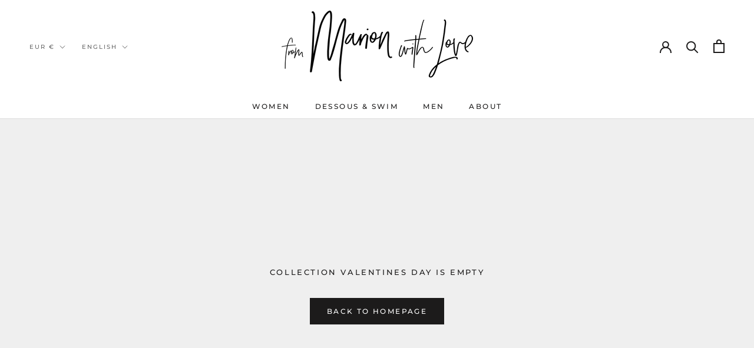

--- FILE ---
content_type: text/css
request_url: https://www.from-marion-with.love/cdn/shop/t/14/assets/appmate-wishlist-king.scss.css?v=126253109660356060711635954152
body_size: 1328
content:
.wk-disabled{pointer-events:none;opacity:.8}.wk-col-item{position:relative}button.wk-button-collection{width:auto;height:auto;background:none;border:none;line-height:normal;cursor:pointer;color:#000;background:#fff0;display:flex;align-content:center;justify-content:flex-start;flex-direction:row;border-radius:0;padding:0;margin:0;display:inline-block;position:absolute;z-index:1;top:5px;right:5px;left:auto;bottom:auto;line-height:0;width:32px;height:32px;text-align:center;min-width:0;-webkit-transition:opacity .3s;transition:opacity .3s}button.wk-button-collection:focus{outline:0}button.wk-button-collection .wk-icon{display:inline-block;width:18px;height:17px;padding:5px}button.wk-button-collection .wk-icon svg{width:100%;height:100%}button.wk-button-collection .wk-icon svg path{fill:#1c1b1b;stroke:#1c1b1b}button.wk-button-collection .wk-icon-label{margin:0 auto;text-transform:uppercase}button.wk-button-collection .wk-icon{display:inline-block;padding:0;margin:0 auto!important;position:relative;top:1px}button.wk-button-collection .wk-label{display:none}button.wk-button-collection:hover{opacity:.8}*>button.wk-button-collection.wk-add-product{opacity:1}*:hover>button.wk-button-collection{opacity:1}button.wk-button-product{width:auto;height:auto;background:none;line-height:normal;cursor:pointer;color:#1c1b1b;background:#0000;display:flex;align-content:center;justify-content:flex-start;flex-direction:row;display:block;margin:25px auto 35px!important;padding:0;border:none;border-radius:0}button.wk-button-product:focus{outline:0}button.wk-button-product .wk-icon{display:inline-block;width:15px;height:14px;padding:0}button.wk-button-product .wk-icon svg{width:100%;height:100%}button.wk-button-product .wk-icon svg path{fill:#1c1b1b;stroke:#1c1b1b}button.wk-button-product .wk-icon{display:inline-block;margin:0 5px 0 0;padding:0;position:relative;top:2px}button.wk-button-product .wk-label{text-align:center;margin:0;display:inline;text-transform:uppercase;font-size:11px;letter-spacing:.2em;font-weight:400}button.wk-button-product:hover{opacity:.8}button.wk-button-wishlist-page{width:auto;height:auto;background:none;border:none;line-height:normal;cursor:pointer;color:#000;background:#fff0;display:flex;align-content:center;justify-content:flex-start;flex-direction:row;border-radius:0;padding:0;margin:0;display:inline-block;position:absolute;z-index:1;top:8px;right:8px;left:auto;bottom:auto;line-height:0;width:30px;height:30px;text-align:center;min-width:0;-webkit-transition:opacity .3s;transition:opacity .3s}button.wk-button-wishlist-page:focus{outline:0}button.wk-button-wishlist-page .wk-icon{display:inline-block;width:18px;height:17px;padding:5px}button.wk-button-wishlist-page .wk-icon svg{width:100%;height:100%}button.wk-button-wishlist-page .wk-icon svg path{fill:#1c1b1b;stroke:#1c1b1b}button.wk-button-wishlist-page.wk-with-hover{opacity:0}button.wk-button-wishlist-page .wk-icon-label{margin:0 auto;text-transform:uppercase}button.wk-button-wishlist-page .wk-icon{display:inline-block;padding:0;margin:0 auto!important}button.wk-button-wishlist-page .wk-label{display:none}button.wk-button-wishlist-page:hover{opacity:.8}*:hover>button.wk-button-wishlist-page{opacity:1}button.wk-button-wishlist-clear{height:auto;background:none;line-height:normal;cursor:pointer;color:#fefaf2;background:#be9c7e;display:flex;align-content:center;justify-content:flex-start;flex-direction:row;padding:8px 12px;text-align:center;margin:5px auto;width:auto;min-width:0;box-shadow:none;border:none;text-shadow:none;text-transform:initial;border-radius:0;display:none}button.wk-button-wishlist-clear:focus{outline:0}button.wk-button-wishlist-clear:hover{background:#fff;color:#be9c7e}body.template-index header.Header--transparent a.wk-link{display:inline-block;margin:0 22px 0 20px;position:relative;top:3px;-webkit-transition:color .2s ease-in-out;transition:color .2s ease-in-out;letter-spacing:.2em;text-transform:uppercase}body.template-index header.Header--transparent a.wk-link .wk-icon{display:inline-block;width:21px;height:20px;padding:0}body.template-index header.Header--transparent a.wk-link .wk-icon svg{width:100%;height:100%}body.template-index header.Header--transparent a.wk-link .wk-icon svg path{fill:#1c1b1b;stroke:#1c1b1b}body.template-index header.Header--transparent a.wk-link .wk-icon svg path{transition:.3s all}body.template-index header.Header--transparent a.wk-link:hover .wk-icon svg path{fill:#1c1b1b;stroke:#1c1b1b}body.template-index header.Header--transparent a.wk-link .wk-icon{width:21px;height:20px;margin:0 5px 0 0;padding:0;display:none}body.template-index header.Header--transparent a.wk-link .wk-count{display:none}body.template-index header.Header--transparent a.wk-link.wk-empty .wk-count{display:none}a.wk-link{display:inline-block;margin:0 23px 0 20px;position:relative;top:4px}a.wk-link .wk-icon{display:inline-block;width:21px;height:20px;padding:0}a.wk-link .wk-icon svg{width:100%;height:100%}a.wk-link .wk-icon svg path{fill:#1c1b1b;stroke:#1c1b1b}a.wk-link .wk-icon svg path{transition:.3s all}a.wk-link:hover .wk-icon svg path{fill:#1c1b1b;stroke:#1c1b1b}a.wk-link .wk-icon{width:21px;height:20px;margin:0;padding:0}a.wk-link .wk-label,a.wk-link .wk-count,a.wk-link.wk-empty .wk-count{display:none}.wk-variant-image{max-width:100%;max-height:100%;margin:0!important}.wk-wishlist-row{position:relative;padding:0 15px;margin-top:2em}.wk-wishlist-row .wk-item{margin:0}.wk-wishlist-row .swiper-button-next.swiper-button-disabled,.wk-wishlist-row .swiper-button-prev.swiper-button-disabled{pointer-events:all}.wk-row{display:flex;flex-flow:row wrap;justify-content:flex-start;align-items:baseline;box-sizing:border-box}.wk-span2{width:16.6666%}.wk-span3{width:25%}.wk-span4{width:33.3333%}.wk-span6{width:50%}.wk-span12{width:100%}@media (max-width: 720px){.wk-span2{width:33.3333%}.wk-span3,.wk-span4{width:50%}.wk-item-column{width:50%!important}}@media (max-width: 480px){.wk-span2,.wk-span3,.wk-span4,.wk-span6{width:100%}.wk-item-column{width:100%!important}}h1#wk-page-title{display:block;text-align:center;margin:0 0 5px;padding:0;border:none}.wk-wishlist-empty-note{text-align:center;margin-bottom:35px}p.wk-login-note{text-align:center;background:#00000005;padding:10px;margin-bottom:30px;font-style:italic}p.wk-login-note a{text-decoration:underline}.wk-item{position:relative;text-align:center;margin:0 10px 30px 5px}.wk-item .wk-variant-link{display:block;float:none;text-decoration:none;border:none;margin:5px 0 0;padding:5px 0;font-size:14px;letter-spacing:.015em;font-weight:400;text-decoration:none!important;color:#000!important}.wk-item .wk-image .wk-variant-link{padding:0}.wk-item .wk-price{color:#777474!important;border:none;font-size:14px;letter-spacing:.04em;font-weight:400}.wk-item .wk-product-options{border-bottom:none}.wk-item .wk-product-options .selector-wrapper{display:block}.wk-item .wk-product-options label{display:block;text-align:center}.wk-item .wk-product-options select{box-sizing:border-box;display:block;width:100%!important;border-radius:0;margin-bottom:10px;padding:5px}.wk-item .wk-purchase-section{margin-top:1em}.wk-add-item-form{position:absolute;bottom:0;margin:0 auto;left:0;right:0;background:#eeeeef;padding:10px;opacity:0;-webkit-transition:opacity .5s;transition:opacity .5s}.wk-add-item-form input.wk-add-to-cart{box-sizing:content-box;border:none;margin:0;padding:14px 24px;background:#eeeeef;color:#1c1b1b;width:auto;min-width:0;height:auto;min-height:0;line-height:1;border-radius:0;text-transform:uppercase;font-size:12px;letter-spacing:3px;border:1px solid #1c1b1b}.wk-add-item-form input.wk-add-to-cart:hover{background:#1c1b1b;color:#fff}.wk-item:hover .wk-add-item-form{opacity:1}h3#wk-share-head{font-size:1.1em;text-align:center;margin:35px 0 7px;padding:0;text-transform:uppercase;border:none}ul#wk-share-list{list-style:none;width:100%;margin:0 0 50px;padding:0;text-align:center}ul#wk-share-list li{display:inline-block;margin:0;padding:0 5px}#wk-share-link-text{margin-top:-30px;margin-bottom:40px;color:#333;padding:3px 10px;display:none;text-align:center;font-size:.8em;font-style:italic}#wk-share-link-text .wk-text{display:inline-block;padding:0;margin:0}#wk-share-link-text .wk-clipboard{margin-left:10px;background:#999;border:none;color:#fff;padding:4px 7px;border-radius:0}#wk-share-link-text .wk-clipboard:focus{outline:none}#wk-share-link-text.wk-visible{display:block}.wk-button-share{cursor:pointer}.wk-button-share:hover{color:#fff}.resp-sharing-button__link,.resp-sharing-button__icon{display:inline-block}.resp-sharing-button__link{font-size:12px;text-decoration:none;color:#fff;margin:0;min-height:0;line-height:1}.resp-sharing-button{transition:25ms ease-out;padding:5px 8px 7px}.resp-sharing-button__icon svg{width:15px;height:15px}.resp-sharing-button span{padding-left:.4em;display:none}.resp-sharing-button__icon{stroke:#000;fill:none}.resp-sharing-button__icon svg{position:relative;top:2px}.resp-sharing-button__icon--solid{fill:#000;stroke:none}.resp-sharing-button--facebook,.resp-sharing-button--pinterest,.resp-sharing-button--twitter,.resp-sharing-button--link,.resp-sharing-button--email,.resp-sharing-button--whatsapp{background-color:transparent}#wk-share-whatsapp{display:none!important}.resp-sharing-button--facebook:hover,.resp-sharing-button--pinterest:hover,.resp-sharing-button--twitter:hover,.resp-sharing-button--link:hover,.resp-sharing-button--email:hover,.resp-sharing-button--whatsapp:hover{background-color:#fff}.wk-touch .resp-sharing-button--facebook:hover,.wk-touch .resp-sharing-button--pinterest:hover,.wk-touch .resp-sharing-button--twitter:hover,.wk-touch .resp-sharing-button--email:hover,.wk-touch .resp-sharing-button--link:hover,.wk-touch .resp-sharing-button--whatsapp:hover{background-color:transparent}.wk-touch button.wk-button-collection.wk-add-product,.wk-touch button.wk-button-collection.wk-remove-product,.wk-touch button.wk-button-collection.wk-remove-item,.wk-touch button.wk-button-product.wk-add-product,.wk-touch button.wk-button-product.wk-remove-product,.wk-touch button.wk-button-product.wk-remove-item,.wk-touch button.wk-button-wishlist-page.wk-add-product,.wk-touch button.wk-button-wishlist-page.wk-remove-product,.wk-touch button.wk-button-wishlist-page.wk-remove-item{opacity:1}.wk-touch .wk-add-item-form{position:static;opacity:1}.swiper-button-prev,.swiper-container-rtl .swiper-button-next{left:-24px;background:none}.swiper-button-prev svg,.swiper-container-rtl .swiper-button-next svg{width:48px;height:48px;fill:#999}.swiper-button-next,.swiper-container-rtl .swiper-button-prev{right:-24px;background:none}.swiper-button-next svg,.swiper-container-rtl .swiper-button-prev svg{width:48px;height:48px;fill:#999}@media (max-width: 1024px){.wk-touch #wk-share-whatsapp{display:inline-block!important}}@media (max-width: 640px){a.wk-link{display:inline-block;margin:0 12px 0 8px;position:relative;top:3px}a.wk-link .wk-icon{display:inline-block;width:21px;height:20px;padding:0}a.wk-link .wk-icon svg{width:100%;height:100%}a.wk-link .wk-icon svg path{fill:#1c1b1b;stroke:#1c1b1b}a.wk-link .wk-icon svg path{transition:.3s all}a.wk-link:hover .wk-icon svg path{fill:#1c1b1b;stroke:#1c1b1b}a.wk-link .wk-icon{width:18px;height:17px;margin:0;padding:0}a.wk-link .wk-label,a.wk-link .wk-count,a.wk-link.wk-empty .wk-count{display:none}}@media (max-width: 420px){.wk-add-item-form{position:absolute;bottom:0;margin:0 auto;left:0;right:0;background:#eeeeef;padding:10px;opacity:0;-webkit-transition:opacity .5s;transition:opacity .5s}.wk-add-item-form input.wk-add-to-cart{box-sizing:content-box;border:none;margin:0;padding:14px 12px;background:#eeeeef;color:#1c1b1b;width:auto;min-width:0;height:auto;min-height:0;line-height:1;border-radius:0;text-transform:uppercase;font-size:11px;letter-spacing:1px;border:1px solid #939393}.wk-add-item-form input.wk-add-to-cart:hover{background:#1c1b1b;color:#fff}}.PageContent.wk-page-content{max-width:none}
/*# sourceMappingURL=/cdn/shop/t/14/assets/appmate-wishlist-king.scss.css.map?v=126253109660356060711635954152 */


--- FILE ---
content_type: text/javascript
request_url: https://www.from-marion-with.love/cdn/shop/t/14/assets/globo.preorder.js?v=84930714819580827701635954111
body_size: 94499
content:
/*! For license information please see globo.preorder.js.LICENSE.txt */(function(t){var e={};function n(r){if(e[r])return e[r].exports;var i=e[r]={i:r,l:!1,exports:{}};return t[r].call(i.exports,i,i.exports,n),i.l=!0,i.exports}n.m=t,n.c=e,n.d=function(t2,e2,r){n.o(t2,e2)||Object.defineProperty(t2,e2,{enumerable:!0,get:r})},n.r=function(t2){typeof Symbol<"u"&&Symbol.toStringTag&&Object.defineProperty(t2,Symbol.toStringTag,{value:"Module"}),Object.defineProperty(t2,"__esModule",{value:!0})},n.t=function(t2,e2){if(1&e2&&(t2=n(t2)),8&e2||4&e2&&typeof t2=="object"&&t2&&t2.__esModule)return t2;var r=Object.create(null);if(n.r(r),Object.defineProperty(r,"default",{enumerable:!0,value:t2}),2&e2&&typeof t2!="string")for(var i in t2)n.d(r,i,function(e3){return t2[e3]}.bind(null,i));return r},n.n=function(t2){var e2=t2&&t2.__esModule?function(){return t2.default}:function(){return t2};return n.d(e2,"a",e2),e2},n.o=function(t2,e2){return Object.prototype.hasOwnProperty.call(t2,e2)},n.p="/",n(n.s=441)})({1:function(t,e,n){var r;(function(e2,n2){"use strict";typeof t.exports=="object"?t.exports=e2.document?n2(e2,!0):function(t2){if(!t2.document)throw new Error("jQuery requires a window with a document");return n2(t2)}:n2(e2)})(typeof window<"u"?window:this,function(n2,i){"use strict";var o=[],s=Object.getPrototypeOf,a=o.slice,u=o.flat?function(t2){return o.flat.call(t2)}:function(t2){return o.concat.apply([],t2)},c=o.push,l=o.indexOf,d={},f=d.toString,h=d.hasOwnProperty,p=h.toString,g=p.call(Object),v={},m=function(t2){return typeof t2=="function"&&typeof t2.nodeType!="number"},y=function(t2){return t2!=null&&t2===t2.window},b=n2.document,w={type:!0,src:!0,nonce:!0,noModule:!0};function x(t2,e2,n3){var r2,i2,o2=(n3=n3||b).createElement("script");if(o2.text=t2,e2)for(r2 in w)(i2=e2[r2]||e2.getAttribute&&e2.getAttribute(r2))&&o2.setAttribute(r2,i2);n3.head.appendChild(o2).parentNode.removeChild(o2)}function _(t2){return t2==null?t2+"":typeof t2=="object"||typeof t2=="function"?d[f.call(t2)]||"object":typeof t2}var k=function(t2,e2){return new k.fn.init(t2,e2)};function T(t2){var e2=!!t2&&"length"in t2&&t2.length,n3=_(t2);return!m(t2)&&!y(t2)&&(n3==="array"||e2===0||typeof e2=="number"&&e2>0&&e2-1 in t2)}k.fn=k.prototype={jquery:"3.5.1",constructor:k,length:0,toArray:function(){return a.call(this)},get:function(t2){return t2==null?a.call(this):t2<0?this[t2+this.length]:this[t2]},pushStack:function(t2){var e2=k.merge(this.constructor(),t2);return e2.prevObject=this,e2},each:function(t2){return k.each(this,t2)},map:function(t2){return this.pushStack(k.map(this,function(e2,n3){return t2.call(e2,n3,e2)}))},slice:function(){return this.pushStack(a.apply(this,arguments))},first:function(){return this.eq(0)},last:function(){return this.eq(-1)},even:function(){return this.pushStack(k.grep(this,function(t2,e2){return(e2+1)%2}))},odd:function(){return this.pushStack(k.grep(this,function(t2,e2){return e2%2}))},eq:function(t2){var e2=this.length,n3=+t2+(t2<0?e2:0);return this.pushStack(n3>=0&&n3<e2?[this[n3]]:[])},end:function(){return this.prevObject||this.constructor()},push:c,sort:o.sort,splice:o.splice},k.extend=k.fn.extend=function(){var t2,e2,n3,r2,i2,o2,s2=arguments[0]||{},a2=1,u2=arguments.length,c2=!1;for(typeof s2=="boolean"&&(c2=s2,s2=arguments[a2]||{},a2++),typeof s2=="object"||m(s2)||(s2={}),a2===u2&&(s2=this,a2--);a2<u2;a2++)if((t2=arguments[a2])!=null)for(e2 in t2)r2=t2[e2],e2!=="__proto__"&&s2!==r2&&(c2&&r2&&(k.isPlainObject(r2)||(i2=Array.isArray(r2)))?(n3=s2[e2],o2=i2&&!Array.isArray(n3)?[]:i2||k.isPlainObject(n3)?n3:{},i2=!1,s2[e2]=k.extend(c2,o2,r2)):r2!==void 0&&(s2[e2]=r2));return s2},k.extend({expando:"jQuery"+("3.5.1"+Math.random()).replace(/\D/g,""),isReady:!0,error:function(t2){throw new Error(t2)},noop:function(){},isPlainObject:function(t2){var e2,n3;return!(!t2||f.call(t2)!=="[object Object]")&&(!(e2=s(t2))||typeof(n3=h.call(e2,"constructor")&&e2.constructor)=="function"&&p.call(n3)===g)},isEmptyObject:function(t2){var e2;for(e2 in t2)return!1;return!0},globalEval:function(t2,e2,n3){x(t2,{nonce:e2&&e2.nonce},n3)},each:function(t2,e2){var n3,r2=0;if(T(t2))for(n3=t2.length;r2<n3&&e2.call(t2[r2],r2,t2[r2])!==!1;r2++);else for(r2 in t2)if(e2.call(t2[r2],r2,t2[r2])===!1)break;return t2},makeArray:function(t2,e2){var n3=e2||[];return t2!=null&&(T(Object(t2))?k.merge(n3,typeof t2=="string"?[t2]:t2):c.call(n3,t2)),n3},inArray:function(t2,e2,n3){return e2==null?-1:l.call(e2,t2,n3)},merge:function(t2,e2){for(var n3=+e2.length,r2=0,i2=t2.length;r2<n3;r2++)t2[i2++]=e2[r2];return t2.length=i2,t2},grep:function(t2,e2,n3){for(var r2=[],i2=0,o2=t2.length,s2=!n3;i2<o2;i2++)!e2(t2[i2],i2)!==s2&&r2.push(t2[i2]);return r2},map:function(t2,e2,n3){var r2,i2,o2=0,s2=[];if(T(t2))for(r2=t2.length;o2<r2;o2++)(i2=e2(t2[o2],o2,n3))!=null&&s2.push(i2);else for(o2 in t2)(i2=e2(t2[o2],o2,n3))!=null&&s2.push(i2);return u(s2)},guid:1,support:v}),typeof Symbol=="function"&&(k.fn[Symbol.iterator]=o[Symbol.iterator]),k.each("Boolean Number String Function Array Date RegExp Object Error Symbol".split(" "),function(t2,e2){d["[object "+e2+"]"]=e2.toLowerCase()});var C=function(t2){var e2,n3,r2,i2,o2,s2,a2,u2,c2,l2,d2,f2,h2,p2,g2,v2,m2,y2,b2,w2="sizzle"+1*new Date,x2=t2.document,_2=0,k2=0,T2=ut2(),C2=ut2(),S2=ut2(),A2=ut2(),j2=function(t3,e3){return t3===e3&&(d2=!0),0},P2={}.hasOwnProperty,N2=[],E2=N2.pop,O2=N2.push,q2=N2.push,L2=N2.slice,D2=function(t3,e3){for(var n4=0,r3=t3.length;n4<r3;n4++)if(t3[n4]===e3)return n4;return-1},M2="checked|selected|async|autofocus|autoplay|controls|defer|disabled|hidden|ismap|loop|multiple|open|readonly|required|scoped",B2="[\\x20\\t\\r\\n\\f]",F2="(?:\\\\[\\da-fA-F]{1,6}"+B2+"?|\\\\[^\\r\\n\\f]|[\\w-]|[^\0-\\x7f])+",R2="\\["+B2+"*("+F2+")(?:"+B2+"*([*^$|!~]?=)"+B2+`*(?:'((?:\\\\.|[^\\\\'])*)'|"((?:\\\\.|[^\\\\"])*)"|(`+F2+"))|)"+B2+"*\\]",I2=":("+F2+`)(?:\\((('((?:\\\\.|[^\\\\'])*)'|"((?:\\\\.|[^\\\\"])*)")|((?:\\\\.|[^\\\\()[\\]]|`+R2+")*)|.*)\\)|)",H2=new RegExp(B2+"+","g"),W2=new RegExp("^"+B2+"+|((?:^|[^\\\\])(?:\\\\.)*)"+B2+"+$","g"),$2=new RegExp("^"+B2+"*,"+B2+"*"),z2=new RegExp("^"+B2+"*([>+~]|"+B2+")"+B2+"*"),V2=new RegExp(B2+"|>"),Q2=new RegExp(I2),U2=new RegExp("^"+F2+"$"),G2={ID:new RegExp("^#("+F2+")"),CLASS:new RegExp("^\\.("+F2+")"),TAG:new RegExp("^("+F2+"|[*])"),ATTR:new RegExp("^"+R2),PSEUDO:new RegExp("^"+I2),CHILD:new RegExp("^:(only|first|last|nth|nth-last)-(child|of-type)(?:\\("+B2+"*(even|odd|(([+-]|)(\\d*)n|)"+B2+"*(?:([+-]|)"+B2+"*(\\d+)|))"+B2+"*\\)|)","i"),bool:new RegExp("^(?:"+M2+")$","i"),needsContext:new RegExp("^"+B2+"*[>+~]|:(even|odd|eq|gt|lt|nth|first|last)(?:\\("+B2+"*((?:-\\d)?\\d*)"+B2+"*\\)|)(?=[^-]|$)","i")},J2=/HTML$/i,Y2=/^(?:input|select|textarea|button)$/i,X2=/^h\d$/i,Z2=/^[^{]+\{\s*\[native \w/,K2=/^(?:#([\w-]+)|(\w+)|\.([\w-]+))$/,tt2=/[+~]/,et2=new RegExp("\\\\[\\da-fA-F]{1,6}"+B2+"?|\\\\([^\\r\\n\\f])","g"),nt2=function(t3,e3){var n4="0x"+t3.slice(1)-65536;return e3||(n4<0?String.fromCharCode(n4+65536):String.fromCharCode(n4>>10|55296,1023&n4|56320))},rt2=/([\0-\x1f\x7f]|^-?\d)|^-$|[^\0-\x1f\x7f-\uFFFF\w-]/g,it2=function(t3,e3){return e3?t3==="\0"?"\uFFFD":t3.slice(0,-1)+"\\"+t3.charCodeAt(t3.length-1).toString(16)+" ":"\\"+t3},ot2=function(){f2()},st2=wt2(function(t3){return t3.disabled===!0&&t3.nodeName.toLowerCase()==="fieldset"},{dir:"parentNode",next:"legend"});try{q2.apply(N2=L2.call(x2.childNodes),x2.childNodes),N2[x2.childNodes.length].nodeType}catch{q2={apply:N2.length?function(t4,e3){O2.apply(t4,L2.call(e3))}:function(t4,e3){for(var n4=t4.length,r3=0;t4[n4++]=e3[r3++];);t4.length=n4-1}}}function at2(t3,e3,r3,i3){var o3,a3,c3,l3,d3,p3,m3,y3=e3&&e3.ownerDocument,x3=e3?e3.nodeType:9;if(r3=r3||[],typeof t3!="string"||!t3||x3!==1&&x3!==9&&x3!==11)return r3;if(!i3&&(f2(e3),e3=e3||h2,g2)){if(x3!==11&&(d3=K2.exec(t3)))if(o3=d3[1]){if(x3===9){if(!(c3=e3.getElementById(o3)))return r3;if(c3.id===o3)return r3.push(c3),r3}else if(y3&&(c3=y3.getElementById(o3))&&b2(e3,c3)&&c3.id===o3)return r3.push(c3),r3}else{if(d3[2])return q2.apply(r3,e3.getElementsByTagName(t3)),r3;if((o3=d3[3])&&n3.getElementsByClassName&&e3.getElementsByClassName)return q2.apply(r3,e3.getElementsByClassName(o3)),r3}if(n3.qsa&&!A2[t3+" "]&&(!v2||!v2.test(t3))&&(x3!==1||e3.nodeName.toLowerCase()!=="object")){if(m3=t3,y3=e3,x3===1&&(V2.test(t3)||z2.test(t3))){for((y3=tt2.test(t3)&&mt2(e3.parentNode)||e3)===e3&&n3.scope||((l3=e3.getAttribute("id"))?l3=l3.replace(rt2,it2):e3.setAttribute("id",l3=w2)),a3=(p3=s2(t3)).length;a3--;)p3[a3]=(l3?"#"+l3:":scope")+" "+bt2(p3[a3]);m3=p3.join(",")}try{return q2.apply(r3,y3.querySelectorAll(m3)),r3}catch{A2(t3,!0)}finally{l3===w2&&e3.removeAttribute("id")}}}return u2(t3.replace(W2,"$1"),e3,r3,i3)}function ut2(){var t3=[];return function e3(n4,i3){return t3.push(n4+" ")>r2.cacheLength&&delete e3[t3.shift()],e3[n4+" "]=i3}}function ct2(t3){return t3[w2]=!0,t3}function lt2(t3){var e3=h2.createElement("fieldset");try{return!!t3(e3)}catch{return!1}finally{e3.parentNode&&e3.parentNode.removeChild(e3),e3=null}}function dt2(t3,e3){for(var n4=t3.split("|"),i3=n4.length;i3--;)r2.attrHandle[n4[i3]]=e3}function ft2(t3,e3){var n4=e3&&t3,r3=n4&&t3.nodeType===1&&e3.nodeType===1&&t3.sourceIndex-e3.sourceIndex;if(r3)return r3;if(n4){for(;n4=n4.nextSibling;)if(n4===e3)return-1}return t3?1:-1}function ht2(t3){return function(e3){return e3.nodeName.toLowerCase()==="input"&&e3.type===t3}}function pt2(t3){return function(e3){var n4=e3.nodeName.toLowerCase();return(n4==="input"||n4==="button")&&e3.type===t3}}function gt2(t3){return function(e3){return"form"in e3?e3.parentNode&&e3.disabled===!1?"label"in e3?"label"in e3.parentNode?e3.parentNode.disabled===t3:e3.disabled===t3:e3.isDisabled===t3||e3.isDisabled!==!t3&&st2(e3)===t3:e3.disabled===t3:"label"in e3&&e3.disabled===t3}}function vt2(t3){return ct2(function(e3){return e3=+e3,ct2(function(n4,r3){for(var i3,o3=t3([],n4.length,e3),s3=o3.length;s3--;)n4[i3=o3[s3]]&&(n4[i3]=!(r3[i3]=n4[i3]))})})}function mt2(t3){return t3&&t3.getElementsByTagName!==void 0&&t3}for(e2 in n3=at2.support={},o2=at2.isXML=function(t3){var e3=t3.namespaceURI,n4=(t3.ownerDocument||t3).documentElement;return!J2.test(e3||n4&&n4.nodeName||"HTML")},f2=at2.setDocument=function(t3){var e3,i3,s3=t3?t3.ownerDocument||t3:x2;return s3!=h2&&s3.nodeType===9&&s3.documentElement&&(p2=(h2=s3).documentElement,g2=!o2(h2),x2!=h2&&(i3=h2.defaultView)&&i3.top!==i3&&(i3.addEventListener?i3.addEventListener("unload",ot2,!1):i3.attachEvent&&i3.attachEvent("onunload",ot2)),n3.scope=lt2(function(t4){return p2.appendChild(t4).appendChild(h2.createElement("div")),t4.querySelectorAll!==void 0&&!t4.querySelectorAll(":scope fieldset div").length}),n3.attributes=lt2(function(t4){return t4.className="i",!t4.getAttribute("className")}),n3.getElementsByTagName=lt2(function(t4){return t4.appendChild(h2.createComment("")),!t4.getElementsByTagName("*").length}),n3.getElementsByClassName=Z2.test(h2.getElementsByClassName),n3.getById=lt2(function(t4){return p2.appendChild(t4).id=w2,!h2.getElementsByName||!h2.getElementsByName(w2).length}),n3.getById?(r2.filter.ID=function(t4){var e4=t4.replace(et2,nt2);return function(t5){return t5.getAttribute("id")===e4}},r2.find.ID=function(t4,e4){if(e4.getElementById!==void 0&&g2){var n4=e4.getElementById(t4);return n4?[n4]:[]}}):(r2.filter.ID=function(t4){var e4=t4.replace(et2,nt2);return function(t5){var n4=t5.getAttributeNode!==void 0&&t5.getAttributeNode("id");return n4&&n4.value===e4}},r2.find.ID=function(t4,e4){if(e4.getElementById!==void 0&&g2){var n4,r3,i4,o3=e4.getElementById(t4);if(o3){if((n4=o3.getAttributeNode("id"))&&n4.value===t4)return[o3];for(i4=e4.getElementsByName(t4),r3=0;o3=i4[r3++];)if((n4=o3.getAttributeNode("id"))&&n4.value===t4)return[o3]}return[]}}),r2.find.TAG=n3.getElementsByTagName?function(t4,e4){return e4.getElementsByTagName!==void 0?e4.getElementsByTagName(t4):n3.qsa?e4.querySelectorAll(t4):void 0}:function(t4,e4){var n4,r3=[],i4=0,o3=e4.getElementsByTagName(t4);if(t4==="*"){for(;n4=o3[i4++];)n4.nodeType===1&&r3.push(n4);return r3}return o3},r2.find.CLASS=n3.getElementsByClassName&&function(t4,e4){if(e4.getElementsByClassName!==void 0&&g2)return e4.getElementsByClassName(t4)},m2=[],v2=[],(n3.qsa=Z2.test(h2.querySelectorAll))&&(lt2(function(t4){var e4;p2.appendChild(t4).innerHTML="<a id='"+w2+"'></a><select id='"+w2+"-\r\\' msallowcapture=''><option selected=''></option></select>",t4.querySelectorAll("[msallowcapture^='']").length&&v2.push("[*^$]="+B2+`*(?:''|"")`),t4.querySelectorAll("[selected]").length||v2.push("\\["+B2+"*(?:value|"+M2+")"),t4.querySelectorAll("[id~="+w2+"-]").length||v2.push("~="),(e4=h2.createElement("input")).setAttribute("name",""),t4.appendChild(e4),t4.querySelectorAll("[name='']").length||v2.push("\\["+B2+"*name"+B2+"*="+B2+`*(?:''|"")`),t4.querySelectorAll(":checked").length||v2.push(":checked"),t4.querySelectorAll("a#"+w2+"+*").length||v2.push(".#.+[+~]"),t4.querySelectorAll("\\\f"),v2.push("[\\r\\n\\f]")}),lt2(function(t4){t4.innerHTML="<a href='' disabled='disabled'></a><select disabled='disabled'><option/></select>";var e4=h2.createElement("input");e4.setAttribute("type","hidden"),t4.appendChild(e4).setAttribute("name","D"),t4.querySelectorAll("[name=d]").length&&v2.push("name"+B2+"*[*^$|!~]?="),t4.querySelectorAll(":enabled").length!==2&&v2.push(":enabled",":disabled"),p2.appendChild(t4).disabled=!0,t4.querySelectorAll(":disabled").length!==2&&v2.push(":enabled",":disabled"),t4.querySelectorAll("*,:x"),v2.push(",.*:")})),(n3.matchesSelector=Z2.test(y2=p2.matches||p2.webkitMatchesSelector||p2.mozMatchesSelector||p2.oMatchesSelector||p2.msMatchesSelector))&&lt2(function(t4){n3.disconnectedMatch=y2.call(t4,"*"),y2.call(t4,"[s!='']:x"),m2.push("!=",I2)}),v2=v2.length&&new RegExp(v2.join("|")),m2=m2.length&&new RegExp(m2.join("|")),e3=Z2.test(p2.compareDocumentPosition),b2=e3||Z2.test(p2.contains)?function(t4,e4){var n4=t4.nodeType===9?t4.documentElement:t4,r3=e4&&e4.parentNode;return t4===r3||!(!r3||r3.nodeType!==1||!(n4.contains?n4.contains(r3):t4.compareDocumentPosition&&16&t4.compareDocumentPosition(r3)))}:function(t4,e4){if(e4){for(;e4=e4.parentNode;)if(e4===t4)return!0}return!1},j2=e3?function(t4,e4){if(t4===e4)return d2=!0,0;var r3=!t4.compareDocumentPosition-!e4.compareDocumentPosition;return r3||(1&(r3=(t4.ownerDocument||t4)==(e4.ownerDocument||e4)?t4.compareDocumentPosition(e4):1)||!n3.sortDetached&&e4.compareDocumentPosition(t4)===r3?t4==h2||t4.ownerDocument==x2&&b2(x2,t4)?-1:e4==h2||e4.ownerDocument==x2&&b2(x2,e4)?1:l2?D2(l2,t4)-D2(l2,e4):0:4&r3?-1:1)}:function(t4,e4){if(t4===e4)return d2=!0,0;var n4,r3=0,i4=t4.parentNode,o3=e4.parentNode,s4=[t4],a3=[e4];if(!i4||!o3)return t4==h2?-1:e4==h2?1:i4?-1:o3?1:l2?D2(l2,t4)-D2(l2,e4):0;if(i4===o3)return ft2(t4,e4);for(n4=t4;n4=n4.parentNode;)s4.unshift(n4);for(n4=e4;n4=n4.parentNode;)a3.unshift(n4);for(;s4[r3]===a3[r3];)r3++;return r3?ft2(s4[r3],a3[r3]):s4[r3]==x2?-1:a3[r3]==x2?1:0}),h2},at2.matches=function(t3,e3){return at2(t3,null,null,e3)},at2.matchesSelector=function(t3,e3){if(f2(t3),n3.matchesSelector&&g2&&!A2[e3+" "]&&(!m2||!m2.test(e3))&&(!v2||!v2.test(e3)))try{var r3=y2.call(t3,e3);if(r3||n3.disconnectedMatch||t3.document&&t3.document.nodeType!==11)return r3}catch{A2(e3,!0)}return at2(e3,h2,null,[t3]).length>0},at2.contains=function(t3,e3){return(t3.ownerDocument||t3)!=h2&&f2(t3),b2(t3,e3)},at2.attr=function(t3,e3){(t3.ownerDocument||t3)!=h2&&f2(t3);var i3=r2.attrHandle[e3.toLowerCase()],o3=i3&&P2.call(r2.attrHandle,e3.toLowerCase())?i3(t3,e3,!g2):void 0;return o3!==void 0?o3:n3.attributes||!g2?t3.getAttribute(e3):(o3=t3.getAttributeNode(e3))&&o3.specified?o3.value:null},at2.escape=function(t3){return(t3+"").replace(rt2,it2)},at2.error=function(t3){throw new Error("Syntax error, unrecognized expression: "+t3)},at2.uniqueSort=function(t3){var e3,r3=[],i3=0,o3=0;if(d2=!n3.detectDuplicates,l2=!n3.sortStable&&t3.slice(0),t3.sort(j2),d2){for(;e3=t3[o3++];)e3===t3[o3]&&(i3=r3.push(o3));for(;i3--;)t3.splice(r3[i3],1)}return l2=null,t3},i2=at2.getText=function(t3){var e3,n4="",r3=0,o3=t3.nodeType;if(o3){if(o3===1||o3===9||o3===11){if(typeof t3.textContent=="string")return t3.textContent;for(t3=t3.firstChild;t3;t3=t3.nextSibling)n4+=i2(t3)}else if(o3===3||o3===4)return t3.nodeValue}else for(;e3=t3[r3++];)n4+=i2(e3);return n4},(r2=at2.selectors={cacheLength:50,createPseudo:ct2,match:G2,attrHandle:{},find:{},relative:{">":{dir:"parentNode",first:!0}," ":{dir:"parentNode"},"+":{dir:"previousSibling",first:!0},"~":{dir:"previousSibling"}},preFilter:{ATTR:function(t3){return t3[1]=t3[1].replace(et2,nt2),t3[3]=(t3[3]||t3[4]||t3[5]||"").replace(et2,nt2),t3[2]==="~="&&(t3[3]=" "+t3[3]+" "),t3.slice(0,4)},CHILD:function(t3){return t3[1]=t3[1].toLowerCase(),t3[1].slice(0,3)==="nth"?(t3[3]||at2.error(t3[0]),t3[4]=+(t3[4]?t3[5]+(t3[6]||1):2*(t3[3]==="even"||t3[3]==="odd")),t3[5]=+(t3[7]+t3[8]||t3[3]==="odd")):t3[3]&&at2.error(t3[0]),t3},PSEUDO:function(t3){var e3,n4=!t3[6]&&t3[2];return G2.CHILD.test(t3[0])?null:(t3[3]?t3[2]=t3[4]||t3[5]||"":n4&&Q2.test(n4)&&(e3=s2(n4,!0))&&(e3=n4.indexOf(")",n4.length-e3)-n4.length)&&(t3[0]=t3[0].slice(0,e3),t3[2]=n4.slice(0,e3)),t3.slice(0,3))}},filter:{TAG:function(t3){var e3=t3.replace(et2,nt2).toLowerCase();return t3==="*"?function(){return!0}:function(t4){return t4.nodeName&&t4.nodeName.toLowerCase()===e3}},CLASS:function(t3){var e3=T2[t3+" "];return e3||(e3=new RegExp("(^|"+B2+")"+t3+"("+B2+"|$)"))&&T2(t3,function(t4){return e3.test(typeof t4.className=="string"&&t4.className||t4.getAttribute!==void 0&&t4.getAttribute("class")||"")})},ATTR:function(t3,e3,n4){return function(r3){var i3=at2.attr(r3,t3);return i3==null?e3==="!=":!e3||(i3+="",e3==="="?i3===n4:e3==="!="?i3!==n4:e3==="^="?n4&&i3.indexOf(n4)===0:e3==="*="?n4&&i3.indexOf(n4)>-1:e3==="$="?n4&&i3.slice(-n4.length)===n4:e3==="~="?(" "+i3.replace(H2," ")+" ").indexOf(n4)>-1:e3==="|="&&(i3===n4||i3.slice(0,n4.length+1)===n4+"-"))}},CHILD:function(t3,e3,n4,r3,i3){var o3=t3.slice(0,3)!=="nth",s3=t3.slice(-4)!=="last",a3=e3==="of-type";return r3===1&&i3===0?function(t4){return!!t4.parentNode}:function(e4,n5,u3){var c3,l3,d3,f3,h3,p3,g3=o3!==s3?"nextSibling":"previousSibling",v3=e4.parentNode,m3=a3&&e4.nodeName.toLowerCase(),y3=!u3&&!a3,b3=!1;if(v3){if(o3){for(;g3;){for(f3=e4;f3=f3[g3];)if(a3?f3.nodeName.toLowerCase()===m3:f3.nodeType===1)return!1;p3=g3=t3==="only"&&!p3&&"nextSibling"}return!0}if(p3=[s3?v3.firstChild:v3.lastChild],s3&&y3){for(b3=(h3=(c3=(l3=(d3=(f3=v3)[w2]||(f3[w2]={}))[f3.uniqueID]||(d3[f3.uniqueID]={}))[t3]||[])[0]===_2&&c3[1])&&c3[2],f3=h3&&v3.childNodes[h3];f3=++h3&&f3&&f3[g3]||(b3=h3=0)||p3.pop();)if(f3.nodeType===1&&++b3&&f3===e4){l3[t3]=[_2,h3,b3];break}}else if(y3&&(b3=h3=(c3=(l3=(d3=(f3=e4)[w2]||(f3[w2]={}))[f3.uniqueID]||(d3[f3.uniqueID]={}))[t3]||[])[0]===_2&&c3[1]),b3===!1)for(;(f3=++h3&&f3&&f3[g3]||(b3=h3=0)||p3.pop())&&((a3?f3.nodeName.toLowerCase()!==m3:f3.nodeType!==1)||!++b3||(y3&&((l3=(d3=f3[w2]||(f3[w2]={}))[f3.uniqueID]||(d3[f3.uniqueID]={}))[t3]=[_2,b3]),f3!==e4)););return(b3-=i3)===r3||b3%r3==0&&b3/r3>=0}}},PSEUDO:function(t3,e3){var n4,i3=r2.pseudos[t3]||r2.setFilters[t3.toLowerCase()]||at2.error("unsupported pseudo: "+t3);return i3[w2]?i3(e3):i3.length>1?(n4=[t3,t3,"",e3],r2.setFilters.hasOwnProperty(t3.toLowerCase())?ct2(function(t4,n5){for(var r3,o3=i3(t4,e3),s3=o3.length;s3--;)t4[r3=D2(t4,o3[s3])]=!(n5[r3]=o3[s3])}):function(t4){return i3(t4,0,n4)}):i3}},pseudos:{not:ct2(function(t3){var e3=[],n4=[],r3=a2(t3.replace(W2,"$1"));return r3[w2]?ct2(function(t4,e4,n5,i3){for(var o3,s3=r3(t4,null,i3,[]),a3=t4.length;a3--;)(o3=s3[a3])&&(t4[a3]=!(e4[a3]=o3))}):function(t4,i3,o3){return e3[0]=t4,r3(e3,null,o3,n4),e3[0]=null,!n4.pop()}}),has:ct2(function(t3){return function(e3){return at2(t3,e3).length>0}}),contains:ct2(function(t3){return t3=t3.replace(et2,nt2),function(e3){return(e3.textContent||i2(e3)).indexOf(t3)>-1}}),lang:ct2(function(t3){return U2.test(t3||"")||at2.error("unsupported lang: "+t3),t3=t3.replace(et2,nt2).toLowerCase(),function(e3){var n4;do if(n4=g2?e3.lang:e3.getAttribute("xml:lang")||e3.getAttribute("lang"))return(n4=n4.toLowerCase())===t3||n4.indexOf(t3+"-")===0;while((e3=e3.parentNode)&&e3.nodeType===1);return!1}}),target:function(e3){var n4=t2.location&&t2.location.hash;return n4&&n4.slice(1)===e3.id},root:function(t3){return t3===p2},focus:function(t3){return t3===h2.activeElement&&(!h2.hasFocus||h2.hasFocus())&&!!(t3.type||t3.href||~t3.tabIndex)},enabled:gt2(!1),disabled:gt2(!0),checked:function(t3){var e3=t3.nodeName.toLowerCase();return e3==="input"&&!!t3.checked||e3==="option"&&!!t3.selected},selected:function(t3){return t3.parentNode&&t3.parentNode.selectedIndex,t3.selected===!0},empty:function(t3){for(t3=t3.firstChild;t3;t3=t3.nextSibling)if(t3.nodeType<6)return!1;return!0},parent:function(t3){return!r2.pseudos.empty(t3)},header:function(t3){return X2.test(t3.nodeName)},input:function(t3){return Y2.test(t3.nodeName)},button:function(t3){var e3=t3.nodeName.toLowerCase();return e3==="input"&&t3.type==="button"||e3==="button"},text:function(t3){var e3;return t3.nodeName.toLowerCase()==="input"&&t3.type==="text"&&((e3=t3.getAttribute("type"))==null||e3.toLowerCase()==="text")},first:vt2(function(){return[0]}),last:vt2(function(t3,e3){return[e3-1]}),eq:vt2(function(t3,e3,n4){return[n4<0?n4+e3:n4]}),even:vt2(function(t3,e3){for(var n4=0;n4<e3;n4+=2)t3.push(n4);return t3}),odd:vt2(function(t3,e3){for(var n4=1;n4<e3;n4+=2)t3.push(n4);return t3}),lt:vt2(function(t3,e3,n4){for(var r3=n4<0?n4+e3:n4>e3?e3:n4;--r3>=0;)t3.push(r3);return t3}),gt:vt2(function(t3,e3,n4){for(var r3=n4<0?n4+e3:n4;++r3<e3;)t3.push(r3);return t3})}}).pseudos.nth=r2.pseudos.eq,{radio:!0,checkbox:!0,file:!0,password:!0,image:!0})r2.pseudos[e2]=ht2(e2);for(e2 in{submit:!0,reset:!0})r2.pseudos[e2]=pt2(e2);function yt2(){}function bt2(t3){for(var e3=0,n4=t3.length,r3="";e3<n4;e3++)r3+=t3[e3].value;return r3}function wt2(t3,e3,n4){var r3=e3.dir,i3=e3.next,o3=i3||r3,s3=n4&&o3==="parentNode",a3=k2++;return e3.first?function(e4,n5,i4){for(;e4=e4[r3];)if(e4.nodeType===1||s3)return t3(e4,n5,i4);return!1}:function(e4,n5,u3){var c3,l3,d3,f3=[_2,a3];if(u3){for(;e4=e4[r3];)if((e4.nodeType===1||s3)&&t3(e4,n5,u3))return!0}else for(;e4=e4[r3];)if(e4.nodeType===1||s3)if(l3=(d3=e4[w2]||(e4[w2]={}))[e4.uniqueID]||(d3[e4.uniqueID]={}),i3&&i3===e4.nodeName.toLowerCase())e4=e4[r3]||e4;else{if((c3=l3[o3])&&c3[0]===_2&&c3[1]===a3)return f3[2]=c3[2];if(l3[o3]=f3,f3[2]=t3(e4,n5,u3))return!0}return!1}}function xt2(t3){return t3.length>1?function(e3,n4,r3){for(var i3=t3.length;i3--;)if(!t3[i3](e3,n4,r3))return!1;return!0}:t3[0]}function _t2(t3,e3,n4,r3,i3){for(var o3,s3=[],a3=0,u3=t3.length,c3=e3!=null;a3<u3;a3++)(o3=t3[a3])&&(n4&&!n4(o3,r3,i3)||(s3.push(o3),c3&&e3.push(a3)));return s3}function kt2(t3,e3,n4,r3,i3,o3){return r3&&!r3[w2]&&(r3=kt2(r3)),i3&&!i3[w2]&&(i3=kt2(i3,o3)),ct2(function(o4,s3,a3,u3){var c3,l3,d3,f3=[],h3=[],p3=s3.length,g3=o4||function(t4,e4,n5){for(var r4=0,i4=e4.length;r4<i4;r4++)at2(t4,e4[r4],n5);return n5}(e3||"*",a3.nodeType?[a3]:a3,[]),v3=!t3||!o4&&e3?g3:_t2(g3,f3,t3,a3,u3),m3=n4?i3||(o4?t3:p3||r3)?[]:s3:v3;if(n4&&n4(v3,m3,a3,u3),r3)for(c3=_t2(m3,h3),r3(c3,[],a3,u3),l3=c3.length;l3--;)(d3=c3[l3])&&(m3[h3[l3]]=!(v3[h3[l3]]=d3));if(o4){if(i3||t3){if(i3){for(c3=[],l3=m3.length;l3--;)(d3=m3[l3])&&c3.push(v3[l3]=d3);i3(null,m3=[],c3,u3)}for(l3=m3.length;l3--;)(d3=m3[l3])&&(c3=i3?D2(o4,d3):f3[l3])>-1&&(o4[c3]=!(s3[c3]=d3))}}else m3=_t2(m3===s3?m3.splice(p3,m3.length):m3),i3?i3(null,s3,m3,u3):q2.apply(s3,m3)})}function Tt2(t3){for(var e3,n4,i3,o3=t3.length,s3=r2.relative[t3[0].type],a3=s3||r2.relative[" "],u3=s3?1:0,l3=wt2(function(t4){return t4===e3},a3,!0),d3=wt2(function(t4){return D2(e3,t4)>-1},a3,!0),f3=[function(t4,n5,r3){var i4=!s3&&(r3||n5!==c2)||((e3=n5).nodeType?l3(t4,n5,r3):d3(t4,n5,r3));return e3=null,i4}];u3<o3;u3++)if(n4=r2.relative[t3[u3].type])f3=[wt2(xt2(f3),n4)];else{if((n4=r2.filter[t3[u3].type].apply(null,t3[u3].matches))[w2]){for(i3=++u3;i3<o3&&!r2.relative[t3[i3].type];i3++);return kt2(u3>1&&xt2(f3),u3>1&&bt2(t3.slice(0,u3-1).concat({value:t3[u3-2].type===" "?"*":""})).replace(W2,"$1"),n4,u3<i3&&Tt2(t3.slice(u3,i3)),i3<o3&&Tt2(t3=t3.slice(i3)),i3<o3&&bt2(t3))}f3.push(n4)}return xt2(f3)}return yt2.prototype=r2.filters=r2.pseudos,r2.setFilters=new yt2,s2=at2.tokenize=function(t3,e3){var n4,i3,o3,s3,a3,u3,c3,l3=C2[t3+" "];if(l3)return e3?0:l3.slice(0);for(a3=t3,u3=[],c3=r2.preFilter;a3;){for(s3 in n4&&!(i3=$2.exec(a3))||(i3&&(a3=a3.slice(i3[0].length)||a3),u3.push(o3=[])),n4=!1,(i3=z2.exec(a3))&&(n4=i3.shift(),o3.push({value:n4,type:i3[0].replace(W2," ")}),a3=a3.slice(n4.length)),r2.filter)!(i3=G2[s3].exec(a3))||c3[s3]&&!(i3=c3[s3](i3))||(n4=i3.shift(),o3.push({value:n4,type:s3,matches:i3}),a3=a3.slice(n4.length));if(!n4)break}return e3?a3.length:a3?at2.error(t3):C2(t3,u3).slice(0)},a2=at2.compile=function(t3,e3){var n4,i3=[],o3=[],a3=S2[t3+" "];if(!a3){for(e3||(e3=s2(t3)),n4=e3.length;n4--;)(a3=Tt2(e3[n4]))[w2]?i3.push(a3):o3.push(a3);(a3=S2(t3,function(t4,e4){var n5=e4.length>0,i4=t4.length>0,o4=function(o5,s3,a4,u3,l3){var d3,p3,v3,m3=0,y3="0",b3=o5&&[],w3=[],x3=c2,k3=o5||i4&&r2.find.TAG("*",l3),T3=_2+=x3==null?1:Math.random()||.1,C3=k3.length;for(l3&&(c2=s3==h2||s3||l3);y3!==C3&&(d3=k3[y3])!=null;y3++){if(i4&&d3){for(p3=0,s3||d3.ownerDocument==h2||(f2(d3),a4=!g2);v3=t4[p3++];)if(v3(d3,s3||h2,a4)){u3.push(d3);break}l3&&(_2=T3)}n5&&((d3=!v3&&d3)&&m3--,o5&&b3.push(d3))}if(m3+=y3,n5&&y3!==m3){for(p3=0;v3=e4[p3++];)v3(b3,w3,s3,a4);if(o5){if(m3>0)for(;y3--;)b3[y3]||w3[y3]||(w3[y3]=E2.call(u3));w3=_t2(w3)}q2.apply(u3,w3),l3&&!o5&&w3.length>0&&m3+e4.length>1&&at2.uniqueSort(u3)}return l3&&(_2=T3,c2=x3),b3};return n5?ct2(o4):o4}(o3,i3))).selector=t3}return a3},u2=at2.select=function(t3,e3,n4,i3){var o3,u3,c3,l3,d3,f3=typeof t3=="function"&&t3,h3=!i3&&s2(t3=f3.selector||t3);if(n4=n4||[],h3.length===1){if((u3=h3[0]=h3[0].slice(0)).length>2&&(c3=u3[0]).type==="ID"&&e3.nodeType===9&&g2&&r2.relative[u3[1].type]){if(!(e3=(r2.find.ID(c3.matches[0].replace(et2,nt2),e3)||[])[0]))return n4;f3&&(e3=e3.parentNode),t3=t3.slice(u3.shift().value.length)}for(o3=G2.needsContext.test(t3)?0:u3.length;o3--&&(c3=u3[o3],!r2.relative[l3=c3.type]);)if((d3=r2.find[l3])&&(i3=d3(c3.matches[0].replace(et2,nt2),tt2.test(u3[0].type)&&mt2(e3.parentNode)||e3))){if(u3.splice(o3,1),!(t3=i3.length&&bt2(u3)))return q2.apply(n4,i3),n4;break}}return(f3||a2(t3,h3))(i3,e3,!g2,n4,!e3||tt2.test(t3)&&mt2(e3.parentNode)||e3),n4},n3.sortStable=w2.split("").sort(j2).join("")===w2,n3.detectDuplicates=!!d2,f2(),n3.sortDetached=lt2(function(t3){return 1&t3.compareDocumentPosition(h2.createElement("fieldset"))}),lt2(function(t3){return t3.innerHTML="<a href='#'></a>",t3.firstChild.getAttribute("href")==="#"})||dt2("type|href|height|width",function(t3,e3,n4){if(!n4)return t3.getAttribute(e3,e3.toLowerCase()==="type"?1:2)}),n3.attributes&&lt2(function(t3){return t3.innerHTML="<input/>",t3.firstChild.setAttribute("value",""),t3.firstChild.getAttribute("value")===""})||dt2("value",function(t3,e3,n4){if(!n4&&t3.nodeName.toLowerCase()==="input")return t3.defaultValue}),lt2(function(t3){return t3.getAttribute("disabled")==null})||dt2(M2,function(t3,e3,n4){var r3;if(!n4)return t3[e3]===!0?e3.toLowerCase():(r3=t3.getAttributeNode(e3))&&r3.specified?r3.value:null}),at2}(n2);k.find=C,k.expr=C.selectors,k.expr[":"]=k.expr.pseudos,k.uniqueSort=k.unique=C.uniqueSort,k.text=C.getText,k.isXMLDoc=C.isXML,k.contains=C.contains,k.escapeSelector=C.escape;var S=function(t2,e2,n3){for(var r2=[],i2=n3!==void 0;(t2=t2[e2])&&t2.nodeType!==9;)if(t2.nodeType===1){if(i2&&k(t2).is(n3))break;r2.push(t2)}return r2},A=function(t2,e2){for(var n3=[];t2;t2=t2.nextSibling)t2.nodeType===1&&t2!==e2&&n3.push(t2);return n3},j=k.expr.match.needsContext;function P(t2,e2){return t2.nodeName&&t2.nodeName.toLowerCase()===e2.toLowerCase()}var N=/^<([a-z][^\/\0>:\x20\t\r\n\f]*)[\x20\t\r\n\f]*\/?>(?:<\/\1>|)$/i;function E(t2,e2,n3){return m(e2)?k.grep(t2,function(t3,r2){return!!e2.call(t3,r2,t3)!==n3}):e2.nodeType?k.grep(t2,function(t3){return t3===e2!==n3}):typeof e2!="string"?k.grep(t2,function(t3){return l.call(e2,t3)>-1!==n3}):k.filter(e2,t2,n3)}k.filter=function(t2,e2,n3){var r2=e2[0];return n3&&(t2=":not("+t2+")"),e2.length===1&&r2.nodeType===1?k.find.matchesSelector(r2,t2)?[r2]:[]:k.find.matches(t2,k.grep(e2,function(t3){return t3.nodeType===1}))},k.fn.extend({find:function(t2){var e2,n3,r2=this.length,i2=this;if(typeof t2!="string")return this.pushStack(k(t2).filter(function(){for(e2=0;e2<r2;e2++)if(k.contains(i2[e2],this))return!0}));for(n3=this.pushStack([]),e2=0;e2<r2;e2++)k.find(t2,i2[e2],n3);return r2>1?k.uniqueSort(n3):n3},filter:function(t2){return this.pushStack(E(this,t2||[],!1))},not:function(t2){return this.pushStack(E(this,t2||[],!0))},is:function(t2){return!!E(this,typeof t2=="string"&&j.test(t2)?k(t2):t2||[],!1).length}});var O,q=/^(?:\s*(<[\w\W]+>)[^>]*|#([\w-]+))$/;(k.fn.init=function(t2,e2,n3){var r2,i2;if(!t2)return this;if(n3=n3||O,typeof t2=="string"){if(!(r2=t2[0]==="<"&&t2[t2.length-1]===">"&&t2.length>=3?[null,t2,null]:q.exec(t2))||!r2[1]&&e2)return!e2||e2.jquery?(e2||n3).find(t2):this.constructor(e2).find(t2);if(r2[1]){if(e2=e2 instanceof k?e2[0]:e2,k.merge(this,k.parseHTML(r2[1],e2&&e2.nodeType?e2.ownerDocument||e2:b,!0)),N.test(r2[1])&&k.isPlainObject(e2))for(r2 in e2)m(this[r2])?this[r2](e2[r2]):this.attr(r2,e2[r2]);return this}return(i2=b.getElementById(r2[2]))&&(this[0]=i2,this.length=1),this}return t2.nodeType?(this[0]=t2,this.length=1,this):m(t2)?n3.ready!==void 0?n3.ready(t2):t2(k):k.makeArray(t2,this)}).prototype=k.fn,O=k(b);var L=/^(?:parents|prev(?:Until|All))/,D={children:!0,contents:!0,next:!0,prev:!0};function M(t2,e2){for(;(t2=t2[e2])&&t2.nodeType!==1;);return t2}k.fn.extend({has:function(t2){var e2=k(t2,this),n3=e2.length;return this.filter(function(){for(var t3=0;t3<n3;t3++)if(k.contains(this,e2[t3]))return!0})},closest:function(t2,e2){var n3,r2=0,i2=this.length,o2=[],s2=typeof t2!="string"&&k(t2);if(!j.test(t2)){for(;r2<i2;r2++)for(n3=this[r2];n3&&n3!==e2;n3=n3.parentNode)if(n3.nodeType<11&&(s2?s2.index(n3)>-1:n3.nodeType===1&&k.find.matchesSelector(n3,t2))){o2.push(n3);break}}return this.pushStack(o2.length>1?k.uniqueSort(o2):o2)},index:function(t2){return t2?typeof t2=="string"?l.call(k(t2),this[0]):l.call(this,t2.jquery?t2[0]:t2):this[0]&&this[0].parentNode?this.first().prevAll().length:-1},add:function(t2,e2){return this.pushStack(k.uniqueSort(k.merge(this.get(),k(t2,e2))))},addBack:function(t2){return this.add(t2==null?this.prevObject:this.prevObject.filter(t2))}}),k.each({parent:function(t2){var e2=t2.parentNode;return e2&&e2.nodeType!==11?e2:null},parents:function(t2){return S(t2,"parentNode")},parentsUntil:function(t2,e2,n3){return S(t2,"parentNode",n3)},next:function(t2){return M(t2,"nextSibling")},prev:function(t2){return M(t2,"previousSibling")},nextAll:function(t2){return S(t2,"nextSibling")},prevAll:function(t2){return S(t2,"previousSibling")},nextUntil:function(t2,e2,n3){return S(t2,"nextSibling",n3)},prevUntil:function(t2,e2,n3){return S(t2,"previousSibling",n3)},siblings:function(t2){return A((t2.parentNode||{}).firstChild,t2)},children:function(t2){return A(t2.firstChild)},contents:function(t2){return t2.contentDocument!=null&&s(t2.contentDocument)?t2.contentDocument:(P(t2,"template")&&(t2=t2.content||t2),k.merge([],t2.childNodes))}},function(t2,e2){k.fn[t2]=function(n3,r2){var i2=k.map(this,e2,n3);return t2.slice(-5)!=="Until"&&(r2=n3),r2&&typeof r2=="string"&&(i2=k.filter(r2,i2)),this.length>1&&(D[t2]||k.uniqueSort(i2),L.test(t2)&&i2.reverse()),this.pushStack(i2)}});var B=/[^\x20\t\r\n\f]+/g;function F(t2){return t2}function R(t2){throw t2}function I(t2,e2,n3,r2){var i2;try{t2&&m(i2=t2.promise)?i2.call(t2).done(e2).fail(n3):t2&&m(i2=t2.then)?i2.call(t2,e2,n3):e2.apply(void 0,[t2].slice(r2))}catch(t3){n3.apply(void 0,[t3])}}k.Callbacks=function(t2){t2=typeof t2=="string"?function(t3){var e3={};return k.each(t3.match(B)||[],function(t4,n4){e3[n4]=!0}),e3}(t2):k.extend({},t2);var e2,n3,r2,i2,o2=[],s2=[],a2=-1,u2=function(){for(i2=i2||t2.once,r2=e2=!0;s2.length;a2=-1)for(n3=s2.shift();++a2<o2.length;)o2[a2].apply(n3[0],n3[1])===!1&&t2.stopOnFalse&&(a2=o2.length,n3=!1);t2.memory||(n3=!1),e2=!1,i2&&(o2=n3?[]:"")},c2={add:function(){return o2&&(n3&&!e2&&(a2=o2.length-1,s2.push(n3)),function e3(n4){k.each(n4,function(n5,r3){m(r3)?t2.unique&&c2.has(r3)||o2.push(r3):r3&&r3.length&&_(r3)!=="string"&&e3(r3)})}(arguments),n3&&!e2&&u2()),this},remove:function(){return k.each(arguments,function(t3,e3){for(var n4;(n4=k.inArray(e3,o2,n4))>-1;)o2.splice(n4,1),n4<=a2&&a2--}),this},has:function(t3){return t3?k.inArray(t3,o2)>-1:o2.length>0},empty:function(){return o2&&(o2=[]),this},disable:function(){return i2=s2=[],o2=n3="",this},disabled:function(){return!o2},lock:function(){return i2=s2=[],n3||e2||(o2=n3=""),this},locked:function(){return!!i2},fireWith:function(t3,n4){return i2||(n4=[t3,(n4=n4||[]).slice?n4.slice():n4],s2.push(n4),e2||u2()),this},fire:function(){return c2.fireWith(this,arguments),this},fired:function(){return!!r2}};return c2},k.extend({Deferred:function(t2){var e2=[["notify","progress",k.Callbacks("memory"),k.Callbacks("memory"),2],["resolve","done",k.Callbacks("once memory"),k.Callbacks("once memory"),0,"resolved"],["reject","fail",k.Callbacks("once memory"),k.Callbacks("once memory"),1,"rejected"]],r2="pending",i2={state:function(){return r2},always:function(){return o2.done(arguments).fail(arguments),this},catch:function(t3){return i2.then(null,t3)},pipe:function(){var t3=arguments;return k.Deferred(function(n3){k.each(e2,function(e3,r3){var i3=m(t3[r3[4]])&&t3[r3[4]];o2[r3[1]](function(){var t4=i3&&i3.apply(this,arguments);t4&&m(t4.promise)?t4.promise().progress(n3.notify).done(n3.resolve).fail(n3.reject):n3[r3[0]+"With"](this,i3?[t4]:arguments)})}),t3=null}).promise()},then:function(t3,r3,i3){var o3=0;function s2(t4,e3,r4,i4){return function(){var a2=this,u2=arguments,c2=function(){var n3,c3;if(!(t4<o3)){if((n3=r4.apply(a2,u2))===e3.promise())throw new TypeError("Thenable self-resolution");c3=n3&&(typeof n3=="object"||typeof n3=="function")&&n3.then,m(c3)?i4?c3.call(n3,s2(o3,e3,F,i4),s2(o3,e3,R,i4)):(o3++,c3.call(n3,s2(o3,e3,F,i4),s2(o3,e3,R,i4),s2(o3,e3,F,e3.notifyWith))):(r4!==F&&(a2=void 0,u2=[n3]),(i4||e3.resolveWith)(a2,u2))}},l2=i4?c2:function(){try{c2()}catch(n3){k.Deferred.exceptionHook&&k.Deferred.exceptionHook(n3,l2.stackTrace),t4+1>=o3&&(r4!==R&&(a2=void 0,u2=[n3]),e3.rejectWith(a2,u2))}};t4?l2():(k.Deferred.getStackHook&&(l2.stackTrace=k.Deferred.getStackHook()),n2.setTimeout(l2))}}return k.Deferred(function(n3){e2[0][3].add(s2(0,n3,m(i3)?i3:F,n3.notifyWith)),e2[1][3].add(s2(0,n3,m(t3)?t3:F)),e2[2][3].add(s2(0,n3,m(r3)?r3:R))}).promise()},promise:function(t3){return t3!=null?k.extend(t3,i2):i2}},o2={};return k.each(e2,function(t3,n3){var s2=n3[2],a2=n3[5];i2[n3[1]]=s2.add,a2&&s2.add(function(){r2=a2},e2[3-t3][2].disable,e2[3-t3][3].disable,e2[0][2].lock,e2[0][3].lock),s2.add(n3[3].fire),o2[n3[0]]=function(){return o2[n3[0]+"With"](this===o2?void 0:this,arguments),this},o2[n3[0]+"With"]=s2.fireWith}),i2.promise(o2),t2&&t2.call(o2,o2),o2},when:function(t2){var e2=arguments.length,n3=e2,r2=Array(n3),i2=a.call(arguments),o2=k.Deferred(),s2=function(t3){return function(n4){r2[t3]=this,i2[t3]=arguments.length>1?a.call(arguments):n4,--e2||o2.resolveWith(r2,i2)}};if(e2<=1&&(I(t2,o2.done(s2(n3)).resolve,o2.reject,!e2),o2.state()==="pending"||m(i2[n3]&&i2[n3].then)))return o2.then();for(;n3--;)I(i2[n3],s2(n3),o2.reject);return o2.promise()}});var H=/^(Eval|Internal|Range|Reference|Syntax|Type|URI)Error$/;k.Deferred.exceptionHook=function(t2,e2){n2.console&&n2.console.warn&&t2&&H.test(t2.name)&&n2.console.warn("jQuery.Deferred exception: "+t2.message,t2.stack,e2)},k.readyException=function(t2){n2.setTimeout(function(){throw t2})};var W=k.Deferred();function $(){b.removeEventListener("DOMContentLoaded",$),n2.removeEventListener("load",$),k.ready()}k.fn.ready=function(t2){return W.then(t2).catch(function(t3){k.readyException(t3)}),this},k.extend({isReady:!1,readyWait:1,ready:function(t2){(t2===!0?--k.readyWait:k.isReady)||(k.isReady=!0,t2!==!0&&--k.readyWait>0||W.resolveWith(b,[k]))}}),k.ready.then=W.then,b.readyState==="complete"||b.readyState!=="loading"&&!b.documentElement.doScroll?n2.setTimeout(k.ready):(b.addEventListener("DOMContentLoaded",$),n2.addEventListener("load",$));var z=function(t2,e2,n3,r2,i2,o2,s2){var a2=0,u2=t2.length,c2=n3==null;if(_(n3)==="object")for(a2 in i2=!0,n3)z(t2,e2,a2,n3[a2],!0,o2,s2);else if(r2!==void 0&&(i2=!0,m(r2)||(s2=!0),c2&&(s2?(e2.call(t2,r2),e2=null):(c2=e2,e2=function(t3,e3,n4){return c2.call(k(t3),n4)})),e2))for(;a2<u2;a2++)e2(t2[a2],n3,s2?r2:r2.call(t2[a2],a2,e2(t2[a2],n3)));return i2?t2:c2?e2.call(t2):u2?e2(t2[0],n3):o2},V=/^-ms-/,Q=/-([a-z])/g;function U(t2,e2){return e2.toUpperCase()}function G(t2){return t2.replace(V,"ms-").replace(Q,U)}var J=function(t2){return t2.nodeType===1||t2.nodeType===9||!+t2.nodeType};function Y(){this.expando=k.expando+Y.uid++}Y.uid=1,Y.prototype={cache:function(t2){var e2=t2[this.expando];return e2||(e2={},J(t2)&&(t2.nodeType?t2[this.expando]=e2:Object.defineProperty(t2,this.expando,{value:e2,configurable:!0}))),e2},set:function(t2,e2,n3){var r2,i2=this.cache(t2);if(typeof e2=="string")i2[G(e2)]=n3;else for(r2 in e2)i2[G(r2)]=e2[r2];return i2},get:function(t2,e2){return e2===void 0?this.cache(t2):t2[this.expando]&&t2[this.expando][G(e2)]},access:function(t2,e2,n3){return e2===void 0||e2&&typeof e2=="string"&&n3===void 0?this.get(t2,e2):(this.set(t2,e2,n3),n3!==void 0?n3:e2)},remove:function(t2,e2){var n3,r2=t2[this.expando];if(r2!==void 0){if(e2!==void 0)for(n3=(e2=Array.isArray(e2)?e2.map(G):(e2=G(e2))in r2?[e2]:e2.match(B)||[]).length;n3--;)delete r2[e2[n3]];(e2===void 0||k.isEmptyObject(r2))&&(t2.nodeType?t2[this.expando]=void 0:delete t2[this.expando])}},hasData:function(t2){var e2=t2[this.expando];return e2!==void 0&&!k.isEmptyObject(e2)}};var X=new Y,Z=new Y,K=/^(?:\{[\w\W]*\}|\[[\w\W]*\])$/,tt=/[A-Z]/g;function et(t2,e2,n3){var r2;if(n3===void 0&&t2.nodeType===1)if(r2="data-"+e2.replace(tt,"-$&").toLowerCase(),typeof(n3=t2.getAttribute(r2))=="string"){try{n3=function(t3){return t3==="true"||t3!=="false"&&(t3==="null"?null:t3===+t3+""?+t3:K.test(t3)?JSON.parse(t3):t3)}(n3)}catch{}Z.set(t2,e2,n3)}else n3=void 0;return n3}k.extend({hasData:function(t2){return Z.hasData(t2)||X.hasData(t2)},data:function(t2,e2,n3){return Z.access(t2,e2,n3)},removeData:function(t2,e2){Z.remove(t2,e2)},_data:function(t2,e2,n3){return X.access(t2,e2,n3)},_removeData:function(t2,e2){X.remove(t2,e2)}}),k.fn.extend({data:function(t2,e2){var n3,r2,i2,o2=this[0],s2=o2&&o2.attributes;if(t2===void 0){if(this.length&&(i2=Z.get(o2),o2.nodeType===1&&!X.get(o2,"hasDataAttrs"))){for(n3=s2.length;n3--;)s2[n3]&&(r2=s2[n3].name).indexOf("data-")===0&&(r2=G(r2.slice(5)),et(o2,r2,i2[r2]));X.set(o2,"hasDataAttrs",!0)}return i2}return typeof t2=="object"?this.each(function(){Z.set(this,t2)}):z(this,function(e3){var n4;if(o2&&e3===void 0)return(n4=Z.get(o2,t2))!==void 0||(n4=et(o2,t2))!==void 0?n4:void 0;this.each(function(){Z.set(this,t2,e3)})},null,e2,arguments.length>1,null,!0)},removeData:function(t2){return this.each(function(){Z.remove(this,t2)})}}),k.extend({queue:function(t2,e2,n3){var r2;if(t2)return e2=(e2||"fx")+"queue",r2=X.get(t2,e2),n3&&(!r2||Array.isArray(n3)?r2=X.access(t2,e2,k.makeArray(n3)):r2.push(n3)),r2||[]},dequeue:function(t2,e2){e2=e2||"fx";var n3=k.queue(t2,e2),r2=n3.length,i2=n3.shift(),o2=k._queueHooks(t2,e2);i2==="inprogress"&&(i2=n3.shift(),r2--),i2&&(e2==="fx"&&n3.unshift("inprogress"),delete o2.stop,i2.call(t2,function(){k.dequeue(t2,e2)},o2)),!r2&&o2&&o2.empty.fire()},_queueHooks:function(t2,e2){var n3=e2+"queueHooks";return X.get(t2,n3)||X.access(t2,n3,{empty:k.Callbacks("once memory").add(function(){X.remove(t2,[e2+"queue",n3])})})}}),k.fn.extend({queue:function(t2,e2){var n3=2;return typeof t2!="string"&&(e2=t2,t2="fx",n3--),arguments.length<n3?k.queue(this[0],t2):e2===void 0?this:this.each(function(){var n4=k.queue(this,t2,e2);k._queueHooks(this,t2),t2==="fx"&&n4[0]!=="inprogress"&&k.dequeue(this,t2)})},dequeue:function(t2){return this.each(function(){k.dequeue(this,t2)})},clearQueue:function(t2){return this.queue(t2||"fx",[])},promise:function(t2,e2){var n3,r2=1,i2=k.Deferred(),o2=this,s2=this.length,a2=function(){--r2||i2.resolveWith(o2,[o2])};for(typeof t2!="string"&&(e2=t2,t2=void 0),t2=t2||"fx";s2--;)(n3=X.get(o2[s2],t2+"queueHooks"))&&n3.empty&&(r2++,n3.empty.add(a2));return a2(),i2.promise(e2)}});var nt=/[+-]?(?:\d*\.|)\d+(?:[eE][+-]?\d+|)/.source,rt=new RegExp("^(?:([+-])=|)("+nt+")([a-z%]*)$","i"),it=["Top","Right","Bottom","Left"],ot=b.documentElement,st=function(t2){return k.contains(t2.ownerDocument,t2)},at={composed:!0};ot.getRootNode&&(st=function(t2){return k.contains(t2.ownerDocument,t2)||t2.getRootNode(at)===t2.ownerDocument});var ut=function(t2,e2){return(t2=e2||t2).style.display==="none"||t2.style.display===""&&st(t2)&&k.css(t2,"display")==="none"};function ct(t2,e2,n3,r2){var i2,o2,s2=20,a2=r2?function(){return r2.cur()}:function(){return k.css(t2,e2,"")},u2=a2(),c2=n3&&n3[3]||(k.cssNumber[e2]?"":"px"),l2=t2.nodeType&&(k.cssNumber[e2]||c2!=="px"&&+u2)&&rt.exec(k.css(t2,e2));if(l2&&l2[3]!==c2){for(u2/=2,c2=c2||l2[3],l2=+u2||1;s2--;)k.style(t2,e2,l2+c2),(1-o2)*(1-(o2=a2()/u2||.5))<=0&&(s2=0),l2/=o2;l2*=2,k.style(t2,e2,l2+c2),n3=n3||[]}return n3&&(l2=+l2||+u2||0,i2=n3[1]?l2+(n3[1]+1)*n3[2]:+n3[2],r2&&(r2.unit=c2,r2.start=l2,r2.end=i2)),i2}var lt={};function dt(t2){var e2,n3=t2.ownerDocument,r2=t2.nodeName,i2=lt[r2];return i2||(e2=n3.body.appendChild(n3.createElement(r2)),i2=k.css(e2,"display"),e2.parentNode.removeChild(e2),i2==="none"&&(i2="block"),lt[r2]=i2,i2)}function ft(t2,e2){for(var n3,r2,i2=[],o2=0,s2=t2.length;o2<s2;o2++)(r2=t2[o2]).style&&(n3=r2.style.display,e2?(n3==="none"&&(i2[o2]=X.get(r2,"display")||null,i2[o2]||(r2.style.display="")),r2.style.display===""&&ut(r2)&&(i2[o2]=dt(r2))):n3!=="none"&&(i2[o2]="none",X.set(r2,"display",n3)));for(o2=0;o2<s2;o2++)i2[o2]!=null&&(t2[o2].style.display=i2[o2]);return t2}k.fn.extend({show:function(){return ft(this,!0)},hide:function(){return ft(this)},toggle:function(t2){return typeof t2=="boolean"?t2?this.show():this.hide():this.each(function(){ut(this)?k(this).show():k(this).hide()})}});var ht,pt,gt=/^(?:checkbox|radio)$/i,vt=/<([a-z][^\/\0>\x20\t\r\n\f]*)/i,mt=/^$|^module$|\/(?:java|ecma)script/i;ht=b.createDocumentFragment().appendChild(b.createElement("div")),(pt=b.createElement("input")).setAttribute("type","radio"),pt.setAttribute("checked","checked"),pt.setAttribute("name","t"),ht.appendChild(pt),v.checkClone=ht.cloneNode(!0).cloneNode(!0).lastChild.checked,ht.innerHTML="<textarea>x</textarea>",v.noCloneChecked=!!ht.cloneNode(!0).lastChild.defaultValue,ht.innerHTML="<option></option>",v.option=!!ht.lastChild;var yt={thead:[1,"<table>","</table>"],col:[2,"<table><colgroup>","</colgroup></table>"],tr:[2,"<table><tbody>","</tbody></table>"],td:[3,"<table><tbody><tr>","</tr></tbody></table>"],_default:[0,"",""]};function bt(t2,e2){var n3;return n3=t2.getElementsByTagName!==void 0?t2.getElementsByTagName(e2||"*"):t2.querySelectorAll!==void 0?t2.querySelectorAll(e2||"*"):[],e2===void 0||e2&&P(t2,e2)?k.merge([t2],n3):n3}function wt(t2,e2){for(var n3=0,r2=t2.length;n3<r2;n3++)X.set(t2[n3],"globalEval",!e2||X.get(e2[n3],"globalEval"))}yt.tbody=yt.tfoot=yt.colgroup=yt.caption=yt.thead,yt.th=yt.td,v.option||(yt.optgroup=yt.option=[1,"<select multiple='multiple'>","</select>"]);var xt=/<|&#?\w+;/;function _t(t2,e2,n3,r2,i2){for(var o2,s2,a2,u2,c2,l2,d2=e2.createDocumentFragment(),f2=[],h2=0,p2=t2.length;h2<p2;h2++)if((o2=t2[h2])||o2===0)if(_(o2)==="object")k.merge(f2,o2.nodeType?[o2]:o2);else if(xt.test(o2)){for(s2=s2||d2.appendChild(e2.createElement("div")),a2=(vt.exec(o2)||["",""])[1].toLowerCase(),u2=yt[a2]||yt._default,s2.innerHTML=u2[1]+k.htmlPrefilter(o2)+u2[2],l2=u2[0];l2--;)s2=s2.lastChild;k.merge(f2,s2.childNodes),(s2=d2.firstChild).textContent=""}else f2.push(e2.createTextNode(o2));for(d2.textContent="",h2=0;o2=f2[h2++];)if(r2&&k.inArray(o2,r2)>-1)i2&&i2.push(o2);else if(c2=st(o2),s2=bt(d2.appendChild(o2),"script"),c2&&wt(s2),n3)for(l2=0;o2=s2[l2++];)mt.test(o2.type||"")&&n3.push(o2);return d2}var kt=/^key/,Tt=/^(?:mouse|pointer|contextmenu|drag|drop)|click/,Ct=/^([^.]*)(?:\.(.+)|)/;function St(){return!0}function At(){return!1}function jt(t2,e2){return t2===function(){try{return b.activeElement}catch{}}()==(e2==="focus")}function Pt(t2,e2,n3,r2,i2,o2){var s2,a2;if(typeof e2=="object"){for(a2 in typeof n3!="string"&&(r2=r2||n3,n3=void 0),e2)Pt(t2,a2,n3,r2,e2[a2],o2);return t2}if(r2==null&&i2==null?(i2=n3,r2=n3=void 0):i2==null&&(typeof n3=="string"?(i2=r2,r2=void 0):(i2=r2,r2=n3,n3=void 0)),i2===!1)i2=At;else if(!i2)return t2;return o2===1&&(s2=i2,(i2=function(t3){return k().off(t3),s2.apply(this,arguments)}).guid=s2.guid||(s2.guid=k.guid++)),t2.each(function(){k.event.add(this,e2,i2,r2,n3)})}function Nt(t2,e2,n3){n3?(X.set(t2,e2,!1),k.event.add(t2,e2,{namespace:!1,handler:function(t3){var r2,i2,o2=X.get(this,e2);if(1&t3.isTrigger&&this[e2]){if(o2.length)(k.event.special[e2]||{}).delegateType&&t3.stopPropagation();else if(o2=a.call(arguments),X.set(this,e2,o2),r2=n3(this,e2),this[e2](),o2!==(i2=X.get(this,e2))||r2?X.set(this,e2,!1):i2={},o2!==i2)return t3.stopImmediatePropagation(),t3.preventDefault(),i2.value}else o2.length&&(X.set(this,e2,{value:k.event.trigger(k.extend(o2[0],k.Event.prototype),o2.slice(1),this)}),t3.stopImmediatePropagation())}})):X.get(t2,e2)===void 0&&k.event.add(t2,e2,St)}k.event={global:{},add:function(t2,e2,n3,r2,i2){var o2,s2,a2,u2,c2,l2,d2,f2,h2,p2,g2,v2=X.get(t2);if(J(t2))for(n3.handler&&(n3=(o2=n3).handler,i2=o2.selector),i2&&k.find.matchesSelector(ot,i2),n3.guid||(n3.guid=k.guid++),(u2=v2.events)||(u2=v2.events=Object.create(null)),(s2=v2.handle)||(s2=v2.handle=function(e3){return k!==void 0&&k.event.triggered!==e3.type?k.event.dispatch.apply(t2,arguments):void 0}),c2=(e2=(e2||"").match(B)||[""]).length;c2--;)h2=g2=(a2=Ct.exec(e2[c2])||[])[1],p2=(a2[2]||"").split(".").sort(),h2&&(d2=k.event.special[h2]||{},h2=(i2?d2.delegateType:d2.bindType)||h2,d2=k.event.special[h2]||{},l2=k.extend({type:h2,origType:g2,data:r2,handler:n3,guid:n3.guid,selector:i2,needsContext:i2&&k.expr.match.needsContext.test(i2),namespace:p2.join(".")},o2),(f2=u2[h2])||((f2=u2[h2]=[]).delegateCount=0,d2.setup&&d2.setup.call(t2,r2,p2,s2)!==!1||t2.addEventListener&&t2.addEventListener(h2,s2)),d2.add&&(d2.add.call(t2,l2),l2.handler.guid||(l2.handler.guid=n3.guid)),i2?f2.splice(f2.delegateCount++,0,l2):f2.push(l2),k.event.global[h2]=!0)},remove:function(t2,e2,n3,r2,i2){var o2,s2,a2,u2,c2,l2,d2,f2,h2,p2,g2,v2=X.hasData(t2)&&X.get(t2);if(v2&&(u2=v2.events)){for(c2=(e2=(e2||"").match(B)||[""]).length;c2--;)if(h2=g2=(a2=Ct.exec(e2[c2])||[])[1],p2=(a2[2]||"").split(".").sort(),h2){for(d2=k.event.special[h2]||{},f2=u2[h2=(r2?d2.delegateType:d2.bindType)||h2]||[],a2=a2[2]&&new RegExp("(^|\\.)"+p2.join("\\.(?:.*\\.|)")+"(\\.|$)"),s2=o2=f2.length;o2--;)l2=f2[o2],!i2&&g2!==l2.origType||n3&&n3.guid!==l2.guid||a2&&!a2.test(l2.namespace)||r2&&r2!==l2.selector&&(r2!=="**"||!l2.selector)||(f2.splice(o2,1),l2.selector&&f2.delegateCount--,d2.remove&&d2.remove.call(t2,l2));s2&&!f2.length&&(d2.teardown&&d2.teardown.call(t2,p2,v2.handle)!==!1||k.removeEvent(t2,h2,v2.handle),delete u2[h2])}else for(h2 in u2)k.event.remove(t2,h2+e2[c2],n3,r2,!0);k.isEmptyObject(u2)&&X.remove(t2,"handle events")}},dispatch:function(t2){var e2,n3,r2,i2,o2,s2,a2=new Array(arguments.length),u2=k.event.fix(t2),c2=(X.get(this,"events")||Object.create(null))[u2.type]||[],l2=k.event.special[u2.type]||{};for(a2[0]=u2,e2=1;e2<arguments.length;e2++)a2[e2]=arguments[e2];if(u2.delegateTarget=this,!l2.preDispatch||l2.preDispatch.call(this,u2)!==!1){for(s2=k.event.handlers.call(this,u2,c2),e2=0;(i2=s2[e2++])&&!u2.isPropagationStopped();)for(u2.currentTarget=i2.elem,n3=0;(o2=i2.handlers[n3++])&&!u2.isImmediatePropagationStopped();)u2.rnamespace&&o2.namespace!==!1&&!u2.rnamespace.test(o2.namespace)||(u2.handleObj=o2,u2.data=o2.data,(r2=((k.event.special[o2.origType]||{}).handle||o2.handler).apply(i2.elem,a2))!==void 0&&(u2.result=r2)===!1&&(u2.preventDefault(),u2.stopPropagation()));return l2.postDispatch&&l2.postDispatch.call(this,u2),u2.result}},handlers:function(t2,e2){var n3,r2,i2,o2,s2,a2=[],u2=e2.delegateCount,c2=t2.target;if(u2&&c2.nodeType&&!(t2.type==="click"&&t2.button>=1)){for(;c2!==this;c2=c2.parentNode||this)if(c2.nodeType===1&&(t2.type!=="click"||c2.disabled!==!0)){for(o2=[],s2={},n3=0;n3<u2;n3++)s2[i2=(r2=e2[n3]).selector+" "]===void 0&&(s2[i2]=r2.needsContext?k(i2,this).index(c2)>-1:k.find(i2,this,null,[c2]).length),s2[i2]&&o2.push(r2);o2.length&&a2.push({elem:c2,handlers:o2})}}return c2=this,u2<e2.length&&a2.push({elem:c2,handlers:e2.slice(u2)}),a2},addProp:function(t2,e2){Object.defineProperty(k.Event.prototype,t2,{enumerable:!0,configurable:!0,get:m(e2)?function(){if(this.originalEvent)return e2(this.originalEvent)}:function(){if(this.originalEvent)return this.originalEvent[t2]},set:function(e3){Object.defineProperty(this,t2,{enumerable:!0,configurable:!0,writable:!0,value:e3})}})},fix:function(t2){return t2[k.expando]?t2:new k.Event(t2)},special:{load:{noBubble:!0},click:{setup:function(t2){var e2=this||t2;return gt.test(e2.type)&&e2.click&&P(e2,"input")&&Nt(e2,"click",St),!1},trigger:function(t2){var e2=this||t2;return gt.test(e2.type)&&e2.click&&P(e2,"input")&&Nt(e2,"click"),!0},_default:function(t2){var e2=t2.target;return gt.test(e2.type)&&e2.click&&P(e2,"input")&&X.get(e2,"click")||P(e2,"a")}},beforeunload:{postDispatch:function(t2){t2.result!==void 0&&t2.originalEvent&&(t2.originalEvent.returnValue=t2.result)}}}},k.removeEvent=function(t2,e2,n3){t2.removeEventListener&&t2.removeEventListener(e2,n3)},k.Event=function(t2,e2){if(!(this instanceof k.Event))return new k.Event(t2,e2);t2&&t2.type?(this.originalEvent=t2,this.type=t2.type,this.isDefaultPrevented=t2.defaultPrevented||t2.defaultPrevented===void 0&&t2.returnValue===!1?St:At,this.target=t2.target&&t2.target.nodeType===3?t2.target.parentNode:t2.target,this.currentTarget=t2.currentTarget,this.relatedTarget=t2.relatedTarget):this.type=t2,e2&&k.extend(this,e2),this.timeStamp=t2&&t2.timeStamp||Date.now(),this[k.expando]=!0},k.Event.prototype={constructor:k.Event,isDefaultPrevented:At,isPropagationStopped:At,isImmediatePropagationStopped:At,isSimulated:!1,preventDefault:function(){var t2=this.originalEvent;this.isDefaultPrevented=St,t2&&!this.isSimulated&&t2.preventDefault()},stopPropagation:function(){var t2=this.originalEvent;this.isPropagationStopped=St,t2&&!this.isSimulated&&t2.stopPropagation()},stopImmediatePropagation:function(){var t2=this.originalEvent;this.isImmediatePropagationStopped=St,t2&&!this.isSimulated&&t2.stopImmediatePropagation(),this.stopPropagation()}},k.each({altKey:!0,bubbles:!0,cancelable:!0,changedTouches:!0,ctrlKey:!0,detail:!0,eventPhase:!0,metaKey:!0,pageX:!0,pageY:!0,shiftKey:!0,view:!0,char:!0,code:!0,charCode:!0,key:!0,keyCode:!0,button:!0,buttons:!0,clientX:!0,clientY:!0,offsetX:!0,offsetY:!0,pointerId:!0,pointerType:!0,screenX:!0,screenY:!0,targetTouches:!0,toElement:!0,touches:!0,which:function(t2){var e2=t2.button;return t2.which==null&&kt.test(t2.type)?t2.charCode!=null?t2.charCode:t2.keyCode:!t2.which&&e2!==void 0&&Tt.test(t2.type)?1&e2?1:2&e2?3:4&e2?2:0:t2.which}},k.event.addProp),k.each({focus:"focusin",blur:"focusout"},function(t2,e2){k.event.special[t2]={setup:function(){return Nt(this,t2,jt),!1},trigger:function(){return Nt(this,t2),!0},delegateType:e2}}),k.each({mouseenter:"mouseover",mouseleave:"mouseout",pointerenter:"pointerover",pointerleave:"pointerout"},function(t2,e2){k.event.special[t2]={delegateType:e2,bindType:e2,handle:function(t3){var n3,r2=this,i2=t3.relatedTarget,o2=t3.handleObj;return i2&&(i2===r2||k.contains(r2,i2))||(t3.type=o2.origType,n3=o2.handler.apply(this,arguments),t3.type=e2),n3}}}),k.fn.extend({on:function(t2,e2,n3,r2){return Pt(this,t2,e2,n3,r2)},one:function(t2,e2,n3,r2){return Pt(this,t2,e2,n3,r2,1)},off:function(t2,e2,n3){var r2,i2;if(t2&&t2.preventDefault&&t2.handleObj)return r2=t2.handleObj,k(t2.delegateTarget).off(r2.namespace?r2.origType+"."+r2.namespace:r2.origType,r2.selector,r2.handler),this;if(typeof t2=="object"){for(i2 in t2)this.off(i2,e2,t2[i2]);return this}return e2!==!1&&typeof e2!="function"||(n3=e2,e2=void 0),n3===!1&&(n3=At),this.each(function(){k.event.remove(this,t2,n3,e2)})}});var Et=/<script|<style|<link/i,Ot=/checked\s*(?:[^=]|=\s*.checked.)/i,qt=/^\s*<!(?:\[CDATA\[|--)|(?:\]\]|--)>\s*$/g;function Lt(t2,e2){return P(t2,"table")&&P(e2.nodeType!==11?e2:e2.firstChild,"tr")&&k(t2).children("tbody")[0]||t2}function Dt(t2){return t2.type=(t2.getAttribute("type")!==null)+"/"+t2.type,t2}function Mt(t2){return(t2.type||"").slice(0,5)==="true/"?t2.type=t2.type.slice(5):t2.removeAttribute("type"),t2}function Bt(t2,e2){var n3,r2,i2,o2,s2,a2;if(e2.nodeType===1){if(X.hasData(t2)&&(a2=X.get(t2).events))for(i2 in X.remove(e2,"handle events"),a2)for(n3=0,r2=a2[i2].length;n3<r2;n3++)k.event.add(e2,i2,a2[i2][n3]);Z.hasData(t2)&&(o2=Z.access(t2),s2=k.extend({},o2),Z.set(e2,s2))}}function Ft(t2,e2){var n3=e2.nodeName.toLowerCase();n3==="input"&&gt.test(t2.type)?e2.checked=t2.checked:n3!=="input"&&n3!=="textarea"||(e2.defaultValue=t2.defaultValue)}function Rt(t2,e2,n3,r2){e2=u(e2);var i2,o2,s2,a2,c2,l2,d2=0,f2=t2.length,h2=f2-1,p2=e2[0],g2=m(p2);if(g2||f2>1&&typeof p2=="string"&&!v.checkClone&&Ot.test(p2))return t2.each(function(i3){var o3=t2.eq(i3);g2&&(e2[0]=p2.call(this,i3,o3.html())),Rt(o3,e2,n3,r2)});if(f2&&(o2=(i2=_t(e2,t2[0].ownerDocument,!1,t2,r2)).firstChild,i2.childNodes.length===1&&(i2=o2),o2||r2)){for(a2=(s2=k.map(bt(i2,"script"),Dt)).length;d2<f2;d2++)c2=i2,d2!==h2&&(c2=k.clone(c2,!0,!0),a2&&k.merge(s2,bt(c2,"script"))),n3.call(t2[d2],c2,d2);if(a2)for(l2=s2[s2.length-1].ownerDocument,k.map(s2,Mt),d2=0;d2<a2;d2++)c2=s2[d2],mt.test(c2.type||"")&&!X.access(c2,"globalEval")&&k.contains(l2,c2)&&(c2.src&&(c2.type||"").toLowerCase()!=="module"?k._evalUrl&&!c2.noModule&&k._evalUrl(c2.src,{nonce:c2.nonce||c2.getAttribute("nonce")},l2):x(c2.textContent.replace(qt,""),c2,l2))}return t2}function It(t2,e2,n3){for(var r2,i2=e2?k.filter(e2,t2):t2,o2=0;(r2=i2[o2])!=null;o2++)n3||r2.nodeType!==1||k.cleanData(bt(r2)),r2.parentNode&&(n3&&st(r2)&&wt(bt(r2,"script")),r2.parentNode.removeChild(r2));return t2}k.extend({htmlPrefilter:function(t2){return t2},clone:function(t2,e2,n3){var r2,i2,o2,s2,a2=t2.cloneNode(!0),u2=st(t2);if(!(v.noCloneChecked||t2.nodeType!==1&&t2.nodeType!==11||k.isXMLDoc(t2)))for(s2=bt(a2),r2=0,i2=(o2=bt(t2)).length;r2<i2;r2++)Ft(o2[r2],s2[r2]);if(e2)if(n3)for(o2=o2||bt(t2),s2=s2||bt(a2),r2=0,i2=o2.length;r2<i2;r2++)Bt(o2[r2],s2[r2]);else Bt(t2,a2);return(s2=bt(a2,"script")).length>0&&wt(s2,!u2&&bt(t2,"script")),a2},cleanData:function(t2){for(var e2,n3,r2,i2=k.event.special,o2=0;(n3=t2[o2])!==void 0;o2++)if(J(n3)){if(e2=n3[X.expando]){if(e2.events)for(r2 in e2.events)i2[r2]?k.event.remove(n3,r2):k.removeEvent(n3,r2,e2.handle);n3[X.expando]=void 0}n3[Z.expando]&&(n3[Z.expando]=void 0)}}}),k.fn.extend({detach:function(t2){return It(this,t2,!0)},remove:function(t2){return It(this,t2)},text:function(t2){return z(this,function(t3){return t3===void 0?k.text(this):this.empty().each(function(){this.nodeType!==1&&this.nodeType!==11&&this.nodeType!==9||(this.textContent=t3)})},null,t2,arguments.length)},append:function(){return Rt(this,arguments,function(t2){this.nodeType!==1&&this.nodeType!==11&&this.nodeType!==9||Lt(this,t2).appendChild(t2)})},prepend:function(){return Rt(this,arguments,function(t2){if(this.nodeType===1||this.nodeType===11||this.nodeType===9){var e2=Lt(this,t2);e2.insertBefore(t2,e2.firstChild)}})},before:function(){return Rt(this,arguments,function(t2){this.parentNode&&this.parentNode.insertBefore(t2,this)})},after:function(){return Rt(this,arguments,function(t2){this.parentNode&&this.parentNode.insertBefore(t2,this.nextSibling)})},empty:function(){for(var t2,e2=0;(t2=this[e2])!=null;e2++)t2.nodeType===1&&(k.cleanData(bt(t2,!1)),t2.textContent="");return this},clone:function(t2,e2){return t2=t2!=null&&t2,e2=e2??t2,this.map(function(){return k.clone(this,t2,e2)})},html:function(t2){return z(this,function(t3){var e2=this[0]||{},n3=0,r2=this.length;if(t3===void 0&&e2.nodeType===1)return e2.innerHTML;if(typeof t3=="string"&&!Et.test(t3)&&!yt[(vt.exec(t3)||["",""])[1].toLowerCase()]){t3=k.htmlPrefilter(t3);try{for(;n3<r2;n3++)(e2=this[n3]||{}).nodeType===1&&(k.cleanData(bt(e2,!1)),e2.innerHTML=t3);e2=0}catch{}}e2&&this.empty().append(t3)},null,t2,arguments.length)},replaceWith:function(){var t2=[];return Rt(this,arguments,function(e2){var n3=this.parentNode;k.inArray(this,t2)<0&&(k.cleanData(bt(this)),n3&&n3.replaceChild(e2,this))},t2)}}),k.each({appendTo:"append",prependTo:"prepend",insertBefore:"before",insertAfter:"after",replaceAll:"replaceWith"},function(t2,e2){k.fn[t2]=function(t3){for(var n3,r2=[],i2=k(t3),o2=i2.length-1,s2=0;s2<=o2;s2++)n3=s2===o2?this:this.clone(!0),k(i2[s2])[e2](n3),c.apply(r2,n3.get());return this.pushStack(r2)}});var Ht=new RegExp("^("+nt+")(?!px)[a-z%]+$","i"),Wt=function(t2){var e2=t2.ownerDocument.defaultView;return e2&&e2.opener||(e2=n2),e2.getComputedStyle(t2)},$t=function(t2,e2,n3){var r2,i2,o2={};for(i2 in e2)o2[i2]=t2.style[i2],t2.style[i2]=e2[i2];for(i2 in r2=n3.call(t2),e2)t2.style[i2]=o2[i2];return r2},zt=new RegExp(it.join("|"),"i");function Vt(t2,e2,n3){var r2,i2,o2,s2,a2=t2.style;return(n3=n3||Wt(t2))&&((s2=n3.getPropertyValue(e2)||n3[e2])!==""||st(t2)||(s2=k.style(t2,e2)),!v.pixelBoxStyles()&&Ht.test(s2)&&zt.test(e2)&&(r2=a2.width,i2=a2.minWidth,o2=a2.maxWidth,a2.minWidth=a2.maxWidth=a2.width=s2,s2=n3.width,a2.width=r2,a2.minWidth=i2,a2.maxWidth=o2)),s2!==void 0?s2+"":s2}function Qt(t2,e2){return{get:function(){if(!t2())return(this.get=e2).apply(this,arguments);delete this.get}}}(function(){function t2(){if(l2){c2.style.cssText="position:absolute;left:-11111px;width:60px;margin-top:1px;padding:0;border:0",l2.style.cssText="position:relative;display:block;box-sizing:border-box;overflow:scroll;margin:auto;border:1px;padding:1px;width:60%;top:1%",ot.appendChild(c2).appendChild(l2);var t3=n2.getComputedStyle(l2);r2=t3.top!=="1%",u2=e2(t3.marginLeft)===12,l2.style.right="60%",s2=e2(t3.right)===36,i2=e2(t3.width)===36,l2.style.position="absolute",o2=e2(l2.offsetWidth/3)===12,ot.removeChild(c2),l2=null}}function e2(t3){return Math.round(parseFloat(t3))}var r2,i2,o2,s2,a2,u2,c2=b.createElement("div"),l2=b.createElement("div");l2.style&&(l2.style.backgroundClip="content-box",l2.cloneNode(!0).style.backgroundClip="",v.clearCloneStyle=l2.style.backgroundClip==="content-box",k.extend(v,{boxSizingReliable:function(){return t2(),i2},pixelBoxStyles:function(){return t2(),s2},pixelPosition:function(){return t2(),r2},reliableMarginLeft:function(){return t2(),u2},scrollboxSize:function(){return t2(),o2},reliableTrDimensions:function(){var t3,e3,r3,i3;return a2==null&&(t3=b.createElement("table"),e3=b.createElement("tr"),r3=b.createElement("div"),t3.style.cssText="position:absolute;left:-11111px",e3.style.height="1px",r3.style.height="9px",ot.appendChild(t3).appendChild(e3).appendChild(r3),i3=n2.getComputedStyle(e3),a2=parseInt(i3.height)>3,ot.removeChild(t3)),a2}}))})();var Ut=["Webkit","Moz","ms"],Gt=b.createElement("div").style,Jt={};function Yt(t2){var e2=k.cssProps[t2]||Jt[t2];return e2||(t2 in Gt?t2:Jt[t2]=function(t3){for(var e3=t3[0].toUpperCase()+t3.slice(1),n3=Ut.length;n3--;)if((t3=Ut[n3]+e3)in Gt)return t3}(t2)||t2)}var Xt=/^(none|table(?!-c[ea]).+)/,Zt=/^--/,Kt={position:"absolute",visibility:"hidden",display:"block"},te={letterSpacing:"0",fontWeight:"400"};function ee(t2,e2,n3){var r2=rt.exec(e2);return r2?Math.max(0,r2[2]-(n3||0))+(r2[3]||"px"):e2}function ne(t2,e2,n3,r2,i2,o2){var s2=e2==="width"?1:0,a2=0,u2=0;if(n3===(r2?"border":"content"))return 0;for(;s2<4;s2+=2)n3==="margin"&&(u2+=k.css(t2,n3+it[s2],!0,i2)),r2?(n3==="content"&&(u2-=k.css(t2,"padding"+it[s2],!0,i2)),n3!=="margin"&&(u2-=k.css(t2,"border"+it[s2]+"Width",!0,i2))):(u2+=k.css(t2,"padding"+it[s2],!0,i2),n3!=="padding"?u2+=k.css(t2,"border"+it[s2]+"Width",!0,i2):a2+=k.css(t2,"border"+it[s2]+"Width",!0,i2));return!r2&&o2>=0&&(u2+=Math.max(0,Math.ceil(t2["offset"+e2[0].toUpperCase()+e2.slice(1)]-o2-u2-a2-.5))||0),u2}function re(t2,e2,n3){var r2=Wt(t2),i2=(!v.boxSizingReliable()||n3)&&k.css(t2,"boxSizing",!1,r2)==="border-box",o2=i2,s2=Vt(t2,e2,r2),a2="offset"+e2[0].toUpperCase()+e2.slice(1);if(Ht.test(s2)){if(!n3)return s2;s2="auto"}return(!v.boxSizingReliable()&&i2||!v.reliableTrDimensions()&&P(t2,"tr")||s2==="auto"||!parseFloat(s2)&&k.css(t2,"display",!1,r2)==="inline")&&t2.getClientRects().length&&(i2=k.css(t2,"boxSizing",!1,r2)==="border-box",(o2=a2 in t2)&&(s2=t2[a2])),(s2=parseFloat(s2)||0)+ne(t2,e2,n3||(i2?"border":"content"),o2,r2,s2)+"px"}function ie(t2,e2,n3,r2,i2){return new ie.prototype.init(t2,e2,n3,r2,i2)}k.extend({cssHooks:{opacity:{get:function(t2,e2){if(e2){var n3=Vt(t2,"opacity");return n3===""?"1":n3}}}},cssNumber:{animationIterationCount:!0,columnCount:!0,fillOpacity:!0,flexGrow:!0,flexShrink:!0,fontWeight:!0,gridArea:!0,gridColumn:!0,gridColumnEnd:!0,gridColumnStart:!0,gridRow:!0,gridRowEnd:!0,gridRowStart:!0,lineHeight:!0,opacity:!0,order:!0,orphans:!0,widows:!0,zIndex:!0,zoom:!0},cssProps:{},style:function(t2,e2,n3,r2){if(t2&&t2.nodeType!==3&&t2.nodeType!==8&&t2.style){var i2,o2,s2,a2=G(e2),u2=Zt.test(e2),c2=t2.style;if(u2||(e2=Yt(a2)),s2=k.cssHooks[e2]||k.cssHooks[a2],n3===void 0)return s2&&"get"in s2&&(i2=s2.get(t2,!1,r2))!==void 0?i2:c2[e2];(o2=typeof n3)=="string"&&(i2=rt.exec(n3))&&i2[1]&&(n3=ct(t2,e2,i2),o2="number"),n3!=null&&n3==n3&&(o2!=="number"||u2||(n3+=i2&&i2[3]||(k.cssNumber[a2]?"":"px")),v.clearCloneStyle||n3!==""||e2.indexOf("background")!==0||(c2[e2]="inherit"),s2&&"set"in s2&&(n3=s2.set(t2,n3,r2))===void 0||(u2?c2.setProperty(e2,n3):c2[e2]=n3))}},css:function(t2,e2,n3,r2){var i2,o2,s2,a2=G(e2);return Zt.test(e2)||(e2=Yt(a2)),(s2=k.cssHooks[e2]||k.cssHooks[a2])&&"get"in s2&&(i2=s2.get(t2,!0,n3)),i2===void 0&&(i2=Vt(t2,e2,r2)),i2==="normal"&&e2 in te&&(i2=te[e2]),n3===""||n3?(o2=parseFloat(i2),n3===!0||isFinite(o2)?o2||0:i2):i2}}),k.each(["height","width"],function(t2,e2){k.cssHooks[e2]={get:function(t3,n3,r2){if(n3)return!Xt.test(k.css(t3,"display"))||t3.getClientRects().length&&t3.getBoundingClientRect().width?re(t3,e2,r2):$t(t3,Kt,function(){return re(t3,e2,r2)})},set:function(t3,n3,r2){var i2,o2=Wt(t3),s2=!v.scrollboxSize()&&o2.position==="absolute",a2=(s2||r2)&&k.css(t3,"boxSizing",!1,o2)==="border-box",u2=r2?ne(t3,e2,r2,a2,o2):0;return a2&&s2&&(u2-=Math.ceil(t3["offset"+e2[0].toUpperCase()+e2.slice(1)]-parseFloat(o2[e2])-ne(t3,e2,"border",!1,o2)-.5)),u2&&(i2=rt.exec(n3))&&(i2[3]||"px")!=="px"&&(t3.style[e2]=n3,n3=k.css(t3,e2)),ee(0,n3,u2)}}}),k.cssHooks.marginLeft=Qt(v.reliableMarginLeft,function(t2,e2){if(e2)return(parseFloat(Vt(t2,"marginLeft"))||t2.getBoundingClientRect().left-$t(t2,{marginLeft:0},function(){return t2.getBoundingClientRect().left}))+"px"}),k.each({margin:"",padding:"",border:"Width"},function(t2,e2){k.cssHooks[t2+e2]={expand:function(n3){for(var r2=0,i2={},o2=typeof n3=="string"?n3.split(" "):[n3];r2<4;r2++)i2[t2+it[r2]+e2]=o2[r2]||o2[r2-2]||o2[0];return i2}},t2!=="margin"&&(k.cssHooks[t2+e2].set=ee)}),k.fn.extend({css:function(t2,e2){return z(this,function(t3,e3,n3){var r2,i2,o2={},s2=0;if(Array.isArray(e3)){for(r2=Wt(t3),i2=e3.length;s2<i2;s2++)o2[e3[s2]]=k.css(t3,e3[s2],!1,r2);return o2}return n3!==void 0?k.style(t3,e3,n3):k.css(t3,e3)},t2,e2,arguments.length>1)}}),k.Tween=ie,ie.prototype={constructor:ie,init:function(t2,e2,n3,r2,i2,o2){this.elem=t2,this.prop=n3,this.easing=i2||k.easing._default,this.options=e2,this.start=this.now=this.cur(),this.end=r2,this.unit=o2||(k.cssNumber[n3]?"":"px")},cur:function(){var t2=ie.propHooks[this.prop];return t2&&t2.get?t2.get(this):ie.propHooks._default.get(this)},run:function(t2){var e2,n3=ie.propHooks[this.prop];return this.options.duration?this.pos=e2=k.easing[this.easing](t2,this.options.duration*t2,0,1,this.options.duration):this.pos=e2=t2,this.now=(this.end-this.start)*e2+this.start,this.options.step&&this.options.step.call(this.elem,this.now,this),n3&&n3.set?n3.set(this):ie.propHooks._default.set(this),this}},ie.prototype.init.prototype=ie.prototype,ie.propHooks={_default:{get:function(t2){var e2;return t2.elem.nodeType!==1||t2.elem[t2.prop]!=null&&t2.elem.style[t2.prop]==null?t2.elem[t2.prop]:(e2=k.css(t2.elem,t2.prop,""))&&e2!=="auto"?e2:0},set:function(t2){k.fx.step[t2.prop]?k.fx.step[t2.prop](t2):t2.elem.nodeType!==1||!k.cssHooks[t2.prop]&&t2.elem.style[Yt(t2.prop)]==null?t2.elem[t2.prop]=t2.now:k.style(t2.elem,t2.prop,t2.now+t2.unit)}}},ie.propHooks.scrollTop=ie.propHooks.scrollLeft={set:function(t2){t2.elem.nodeType&&t2.elem.parentNode&&(t2.elem[t2.prop]=t2.now)}},k.easing={linear:function(t2){return t2},swing:function(t2){return .5-Math.cos(t2*Math.PI)/2},_default:"swing"},k.fx=ie.prototype.init,k.fx.step={};var oe,se,ae=/^(?:toggle|show|hide)$/,ue=/queueHooks$/;function ce(){se&&(b.hidden===!1&&n2.requestAnimationFrame?n2.requestAnimationFrame(ce):n2.setTimeout(ce,k.fx.interval),k.fx.tick())}function le(){return n2.setTimeout(function(){oe=void 0}),oe=Date.now()}function de(t2,e2){var n3,r2=0,i2={height:t2};for(e2=e2?1:0;r2<4;r2+=2-e2)i2["margin"+(n3=it[r2])]=i2["padding"+n3]=t2;return e2&&(i2.opacity=i2.width=t2),i2}function fe(t2,e2,n3){for(var r2,i2=(he.tweeners[e2]||[]).concat(he.tweeners["*"]),o2=0,s2=i2.length;o2<s2;o2++)if(r2=i2[o2].call(n3,e2,t2))return r2}function he(t2,e2,n3){var r2,i2,o2=0,s2=he.prefilters.length,a2=k.Deferred().always(function(){delete u2.elem}),u2=function(){if(i2)return!1;for(var e3=oe||le(),n4=Math.max(0,c2.startTime+c2.duration-e3),r3=1-(n4/c2.duration||0),o3=0,s3=c2.tweens.length;o3<s3;o3++)c2.tweens[o3].run(r3);return a2.notifyWith(t2,[c2,r3,n4]),r3<1&&s3?n4:(s3||a2.notifyWith(t2,[c2,1,0]),a2.resolveWith(t2,[c2]),!1)},c2=a2.promise({elem:t2,props:k.extend({},e2),opts:k.extend(!0,{specialEasing:{},easing:k.easing._default},n3),originalProperties:e2,originalOptions:n3,startTime:oe||le(),duration:n3.duration,tweens:[],createTween:function(e3,n4){var r3=k.Tween(t2,c2.opts,e3,n4,c2.opts.specialEasing[e3]||c2.opts.easing);return c2.tweens.push(r3),r3},stop:function(e3){var n4=0,r3=e3?c2.tweens.length:0;if(i2)return this;for(i2=!0;n4<r3;n4++)c2.tweens[n4].run(1);return e3?(a2.notifyWith(t2,[c2,1,0]),a2.resolveWith(t2,[c2,e3])):a2.rejectWith(t2,[c2,e3]),this}}),l2=c2.props;for(!function(t3,e3){var n4,r3,i3,o3,s3;for(n4 in t3)if(i3=e3[r3=G(n4)],o3=t3[n4],Array.isArray(o3)&&(i3=o3[1],o3=t3[n4]=o3[0]),n4!==r3&&(t3[r3]=o3,delete t3[n4]),(s3=k.cssHooks[r3])&&"expand"in s3)for(n4 in o3=s3.expand(o3),delete t3[r3],o3)n4 in t3||(t3[n4]=o3[n4],e3[n4]=i3);else e3[r3]=i3}(l2,c2.opts.specialEasing);o2<s2;o2++)if(r2=he.prefilters[o2].call(c2,t2,l2,c2.opts))return m(r2.stop)&&(k._queueHooks(c2.elem,c2.opts.queue).stop=r2.stop.bind(r2)),r2;return k.map(l2,fe,c2),m(c2.opts.start)&&c2.opts.start.call(t2,c2),c2.progress(c2.opts.progress).done(c2.opts.done,c2.opts.complete).fail(c2.opts.fail).always(c2.opts.always),k.fx.timer(k.extend(u2,{elem:t2,anim:c2,queue:c2.opts.queue})),c2}k.Animation=k.extend(he,{tweeners:{"*":[function(t2,e2){var n3=this.createTween(t2,e2);return ct(n3.elem,t2,rt.exec(e2),n3),n3}]},tweener:function(t2,e2){m(t2)?(e2=t2,t2=["*"]):t2=t2.match(B);for(var n3,r2=0,i2=t2.length;r2<i2;r2++)n3=t2[r2],he.tweeners[n3]=he.tweeners[n3]||[],he.tweeners[n3].unshift(e2)},prefilters:[function(t2,e2,n3){var r2,i2,o2,s2,a2,u2,c2,l2,d2="width"in e2||"height"in e2,f2=this,h2={},p2=t2.style,g2=t2.nodeType&&ut(t2),v2=X.get(t2,"fxshow");for(r2 in n3.queue||((s2=k._queueHooks(t2,"fx")).unqueued==null&&(s2.unqueued=0,a2=s2.empty.fire,s2.empty.fire=function(){s2.unqueued||a2()}),s2.unqueued++,f2.always(function(){f2.always(function(){s2.unqueued--,k.queue(t2,"fx").length||s2.empty.fire()})})),e2)if(i2=e2[r2],ae.test(i2)){if(delete e2[r2],o2=o2||i2==="toggle",i2===(g2?"hide":"show")){if(i2!=="show"||!v2||v2[r2]===void 0)continue;g2=!0}h2[r2]=v2&&v2[r2]||k.style(t2,r2)}if((u2=!k.isEmptyObject(e2))||!k.isEmptyObject(h2))for(r2 in d2&&t2.nodeType===1&&(n3.overflow=[p2.overflow,p2.overflowX,p2.overflowY],(c2=v2&&v2.display)==null&&(c2=X.get(t2,"display")),(l2=k.css(t2,"display"))==="none"&&(c2?l2=c2:(ft([t2],!0),c2=t2.style.display||c2,l2=k.css(t2,"display"),ft([t2]))),(l2==="inline"||l2==="inline-block"&&c2!=null)&&k.css(t2,"float")==="none"&&(u2||(f2.done(function(){p2.display=c2}),c2==null&&(l2=p2.display,c2=l2==="none"?"":l2)),p2.display="inline-block")),n3.overflow&&(p2.overflow="hidden",f2.always(function(){p2.overflow=n3.overflow[0],p2.overflowX=n3.overflow[1],p2.overflowY=n3.overflow[2]})),u2=!1,h2)u2||(v2?"hidden"in v2&&(g2=v2.hidden):v2=X.access(t2,"fxshow",{display:c2}),o2&&(v2.hidden=!g2),g2&&ft([t2],!0),f2.done(function(){for(r2 in g2||ft([t2]),X.remove(t2,"fxshow"),h2)k.style(t2,r2,h2[r2])})),u2=fe(g2?v2[r2]:0,r2,f2),r2 in v2||(v2[r2]=u2.start,g2&&(u2.end=u2.start,u2.start=0))}],prefilter:function(t2,e2){e2?he.prefilters.unshift(t2):he.prefilters.push(t2)}}),k.speed=function(t2,e2,n3){var r2=t2&&typeof t2=="object"?k.extend({},t2):{complete:n3||!n3&&e2||m(t2)&&t2,duration:t2,easing:n3&&e2||e2&&!m(e2)&&e2};return k.fx.off?r2.duration=0:typeof r2.duration!="number"&&(r2.duration in k.fx.speeds?r2.duration=k.fx.speeds[r2.duration]:r2.duration=k.fx.speeds._default),r2.queue!=null&&r2.queue!==!0||(r2.queue="fx"),r2.old=r2.complete,r2.complete=function(){m(r2.old)&&r2.old.call(this),r2.queue&&k.dequeue(this,r2.queue)},r2},k.fn.extend({fadeTo:function(t2,e2,n3,r2){return this.filter(ut).css("opacity",0).show().end().animate({opacity:e2},t2,n3,r2)},animate:function(t2,e2,n3,r2){var i2=k.isEmptyObject(t2),o2=k.speed(e2,n3,r2),s2=function(){var e3=he(this,k.extend({},t2),o2);(i2||X.get(this,"finish"))&&e3.stop(!0)};return s2.finish=s2,i2||o2.queue===!1?this.each(s2):this.queue(o2.queue,s2)},stop:function(t2,e2,n3){var r2=function(t3){var e3=t3.stop;delete t3.stop,e3(n3)};return typeof t2!="string"&&(n3=e2,e2=t2,t2=void 0),e2&&this.queue(t2||"fx",[]),this.each(function(){var e3=!0,i2=t2!=null&&t2+"queueHooks",o2=k.timers,s2=X.get(this);if(i2)s2[i2]&&s2[i2].stop&&r2(s2[i2]);else for(i2 in s2)s2[i2]&&s2[i2].stop&&ue.test(i2)&&r2(s2[i2]);for(i2=o2.length;i2--;)o2[i2].elem!==this||t2!=null&&o2[i2].queue!==t2||(o2[i2].anim.stop(n3),e3=!1,o2.splice(i2,1));!e3&&n3||k.dequeue(this,t2)})},finish:function(t2){return t2!==!1&&(t2=t2||"fx"),this.each(function(){var e2,n3=X.get(this),r2=n3[t2+"queue"],i2=n3[t2+"queueHooks"],o2=k.timers,s2=r2?r2.length:0;for(n3.finish=!0,k.queue(this,t2,[]),i2&&i2.stop&&i2.stop.call(this,!0),e2=o2.length;e2--;)o2[e2].elem===this&&o2[e2].queue===t2&&(o2[e2].anim.stop(!0),o2.splice(e2,1));for(e2=0;e2<s2;e2++)r2[e2]&&r2[e2].finish&&r2[e2].finish.call(this);delete n3.finish})}}),k.each(["toggle","show","hide"],function(t2,e2){var n3=k.fn[e2];k.fn[e2]=function(t3,r2,i2){return t3==null||typeof t3=="boolean"?n3.apply(this,arguments):this.animate(de(e2,!0),t3,r2,i2)}}),k.each({slideDown:de("show"),slideUp:de("hide"),slideToggle:de("toggle"),fadeIn:{opacity:"show"},fadeOut:{opacity:"hide"},fadeToggle:{opacity:"toggle"}},function(t2,e2){k.fn[t2]=function(t3,n3,r2){return this.animate(e2,t3,n3,r2)}}),k.timers=[],k.fx.tick=function(){var t2,e2=0,n3=k.timers;for(oe=Date.now();e2<n3.length;e2++)(t2=n3[e2])()||n3[e2]!==t2||n3.splice(e2--,1);n3.length||k.fx.stop(),oe=void 0},k.fx.timer=function(t2){k.timers.push(t2),k.fx.start()},k.fx.interval=13,k.fx.start=function(){se||(se=!0,ce())},k.fx.stop=function(){se=null},k.fx.speeds={slow:600,fast:200,_default:400},k.fn.delay=function(t2,e2){return t2=k.fx&&k.fx.speeds[t2]||t2,e2=e2||"fx",this.queue(e2,function(e3,r2){var i2=n2.setTimeout(e3,t2);r2.stop=function(){n2.clearTimeout(i2)}})},function(){var t2=b.createElement("input"),e2=b.createElement("select").appendChild(b.createElement("option"));t2.type="checkbox",v.checkOn=t2.value!=="",v.optSelected=e2.selected,(t2=b.createElement("input")).value="t",t2.type="radio",v.radioValue=t2.value==="t"}();var pe,ge=k.expr.attrHandle;k.fn.extend({attr:function(t2,e2){return z(this,k.attr,t2,e2,arguments.length>1)},removeAttr:function(t2){return this.each(function(){k.removeAttr(this,t2)})}}),k.extend({attr:function(t2,e2,n3){var r2,i2,o2=t2.nodeType;if(o2!==3&&o2!==8&&o2!==2)return t2.getAttribute===void 0?k.prop(t2,e2,n3):(o2===1&&k.isXMLDoc(t2)||(i2=k.attrHooks[e2.toLowerCase()]||(k.expr.match.bool.test(e2)?pe:void 0)),n3!==void 0?n3===null?void k.removeAttr(t2,e2):i2&&"set"in i2&&(r2=i2.set(t2,n3,e2))!==void 0?r2:(t2.setAttribute(e2,n3+""),n3):i2&&"get"in i2&&(r2=i2.get(t2,e2))!==null?r2:(r2=k.find.attr(t2,e2))==null?void 0:r2)},attrHooks:{type:{set:function(t2,e2){if(!v.radioValue&&e2==="radio"&&P(t2,"input")){var n3=t2.value;return t2.setAttribute("type",e2),n3&&(t2.value=n3),e2}}}},removeAttr:function(t2,e2){var n3,r2=0,i2=e2&&e2.match(B);if(i2&&t2.nodeType===1)for(;n3=i2[r2++];)t2.removeAttribute(n3)}}),pe={set:function(t2,e2,n3){return e2===!1?k.removeAttr(t2,n3):t2.setAttribute(n3,n3),n3}},k.each(k.expr.match.bool.source.match(/\w+/g),function(t2,e2){var n3=ge[e2]||k.find.attr;ge[e2]=function(t3,e3,r2){var i2,o2,s2=e3.toLowerCase();return r2||(o2=ge[s2],ge[s2]=i2,i2=n3(t3,e3,r2)!=null?s2:null,ge[s2]=o2),i2}});var ve=/^(?:input|select|textarea|button)$/i,me=/^(?:a|area)$/i;function ye(t2){return(t2.match(B)||[]).join(" ")}function be(t2){return t2.getAttribute&&t2.getAttribute("class")||""}function we(t2){return Array.isArray(t2)?t2:typeof t2=="string"&&t2.match(B)||[]}k.fn.extend({prop:function(t2,e2){return z(this,k.prop,t2,e2,arguments.length>1)},removeProp:function(t2){return this.each(function(){delete this[k.propFix[t2]||t2]})}}),k.extend({prop:function(t2,e2,n3){var r2,i2,o2=t2.nodeType;if(o2!==3&&o2!==8&&o2!==2)return o2===1&&k.isXMLDoc(t2)||(e2=k.propFix[e2]||e2,i2=k.propHooks[e2]),n3!==void 0?i2&&"set"in i2&&(r2=i2.set(t2,n3,e2))!==void 0?r2:t2[e2]=n3:i2&&"get"in i2&&(r2=i2.get(t2,e2))!==null?r2:t2[e2]},propHooks:{tabIndex:{get:function(t2){var e2=k.find.attr(t2,"tabindex");return e2?parseInt(e2,10):ve.test(t2.nodeName)||me.test(t2.nodeName)&&t2.href?0:-1}}},propFix:{for:"htmlFor",class:"className"}}),v.optSelected||(k.propHooks.selected={get:function(t2){var e2=t2.parentNode;return e2&&e2.parentNode&&e2.parentNode.selectedIndex,null},set:function(t2){var e2=t2.parentNode;e2&&(e2.selectedIndex,e2.parentNode&&e2.parentNode.selectedIndex)}}),k.each(["tabIndex","readOnly","maxLength","cellSpacing","cellPadding","rowSpan","colSpan","useMap","frameBorder","contentEditable"],function(){k.propFix[this.toLowerCase()]=this}),k.fn.extend({addClass:function(t2){var e2,n3,r2,i2,o2,s2,a2,u2=0;if(m(t2))return this.each(function(e3){k(this).addClass(t2.call(this,e3,be(this)))});if((e2=we(t2)).length){for(;n3=this[u2++];)if(i2=be(n3),r2=n3.nodeType===1&&" "+ye(i2)+" "){for(s2=0;o2=e2[s2++];)r2.indexOf(" "+o2+" ")<0&&(r2+=o2+" ");i2!==(a2=ye(r2))&&n3.setAttribute("class",a2)}}return this},removeClass:function(t2){var e2,n3,r2,i2,o2,s2,a2,u2=0;if(m(t2))return this.each(function(e3){k(this).removeClass(t2.call(this,e3,be(this)))});if(!arguments.length)return this.attr("class","");if((e2=we(t2)).length){for(;n3=this[u2++];)if(i2=be(n3),r2=n3.nodeType===1&&" "+ye(i2)+" "){for(s2=0;o2=e2[s2++];)for(;r2.indexOf(" "+o2+" ")>-1;)r2=r2.replace(" "+o2+" "," ");i2!==(a2=ye(r2))&&n3.setAttribute("class",a2)}}return this},toggleClass:function(t2,e2){var n3=typeof t2,r2=n3==="string"||Array.isArray(t2);return typeof e2=="boolean"&&r2?e2?this.addClass(t2):this.removeClass(t2):m(t2)?this.each(function(n4){k(this).toggleClass(t2.call(this,n4,be(this),e2),e2)}):this.each(function(){var e3,i2,o2,s2;if(r2)for(i2=0,o2=k(this),s2=we(t2);e3=s2[i2++];)o2.hasClass(e3)?o2.removeClass(e3):o2.addClass(e3);else t2!==void 0&&n3!=="boolean"||((e3=be(this))&&X.set(this,"__className__",e3),this.setAttribute&&this.setAttribute("class",e3||t2===!1?"":X.get(this,"__className__")||""))})},hasClass:function(t2){var e2,n3,r2=0;for(e2=" "+t2+" ";n3=this[r2++];)if(n3.nodeType===1&&(" "+ye(be(n3))+" ").indexOf(e2)>-1)return!0;return!1}});var xe=/\r/g;k.fn.extend({val:function(t2){var e2,n3,r2,i2=this[0];return arguments.length?(r2=m(t2),this.each(function(n4){var i3;this.nodeType===1&&((i3=r2?t2.call(this,n4,k(this).val()):t2)==null?i3="":typeof i3=="number"?i3+="":Array.isArray(i3)&&(i3=k.map(i3,function(t3){return t3==null?"":t3+""})),(e2=k.valHooks[this.type]||k.valHooks[this.nodeName.toLowerCase()])&&"set"in e2&&e2.set(this,i3,"value")!==void 0||(this.value=i3))})):i2?(e2=k.valHooks[i2.type]||k.valHooks[i2.nodeName.toLowerCase()])&&"get"in e2&&(n3=e2.get(i2,"value"))!==void 0?n3:typeof(n3=i2.value)=="string"?n3.replace(xe,""):n3??"":void 0}}),k.extend({valHooks:{option:{get:function(t2){var e2=k.find.attr(t2,"value");return e2??ye(k.text(t2))}},select:{get:function(t2){var e2,n3,r2,i2=t2.options,o2=t2.selectedIndex,s2=t2.type==="select-one",a2=s2?null:[],u2=s2?o2+1:i2.length;for(r2=o2<0?u2:s2?o2:0;r2<u2;r2++)if(((n3=i2[r2]).selected||r2===o2)&&!n3.disabled&&(!n3.parentNode.disabled||!P(n3.parentNode,"optgroup"))){if(e2=k(n3).val(),s2)return e2;a2.push(e2)}return a2},set:function(t2,e2){for(var n3,r2,i2=t2.options,o2=k.makeArray(e2),s2=i2.length;s2--;)((r2=i2[s2]).selected=k.inArray(k.valHooks.option.get(r2),o2)>-1)&&(n3=!0);return n3||(t2.selectedIndex=-1),o2}}}}),k.each(["radio","checkbox"],function(){k.valHooks[this]={set:function(t2,e2){if(Array.isArray(e2))return t2.checked=k.inArray(k(t2).val(),e2)>-1}},v.checkOn||(k.valHooks[this].get=function(t2){return t2.getAttribute("value")===null?"on":t2.value})}),v.focusin="onfocusin"in n2;var _e=/^(?:focusinfocus|focusoutblur)$/,ke=function(t2){t2.stopPropagation()};k.extend(k.event,{trigger:function(t2,e2,r2,i2){var o2,s2,a2,u2,c2,l2,d2,f2,p2=[r2||b],g2=h.call(t2,"type")?t2.type:t2,v2=h.call(t2,"namespace")?t2.namespace.split("."):[];if(s2=f2=a2=r2=r2||b,r2.nodeType!==3&&r2.nodeType!==8&&!_e.test(g2+k.event.triggered)&&(g2.indexOf(".")>-1&&(v2=g2.split("."),g2=v2.shift(),v2.sort()),c2=g2.indexOf(":")<0&&"on"+g2,(t2=t2[k.expando]?t2:new k.Event(g2,typeof t2=="object"&&t2)).isTrigger=i2?2:3,t2.namespace=v2.join("."),t2.rnamespace=t2.namespace?new RegExp("(^|\\.)"+v2.join("\\.(?:.*\\.|)")+"(\\.|$)"):null,t2.result=void 0,t2.target||(t2.target=r2),e2=e2==null?[t2]:k.makeArray(e2,[t2]),d2=k.event.special[g2]||{},i2||!d2.trigger||d2.trigger.apply(r2,e2)!==!1)){if(!i2&&!d2.noBubble&&!y(r2)){for(u2=d2.delegateType||g2,_e.test(u2+g2)||(s2=s2.parentNode);s2;s2=s2.parentNode)p2.push(s2),a2=s2;a2===(r2.ownerDocument||b)&&p2.push(a2.defaultView||a2.parentWindow||n2)}for(o2=0;(s2=p2[o2++])&&!t2.isPropagationStopped();)f2=s2,t2.type=o2>1?u2:d2.bindType||g2,(l2=(X.get(s2,"events")||Object.create(null))[t2.type]&&X.get(s2,"handle"))&&l2.apply(s2,e2),(l2=c2&&s2[c2])&&l2.apply&&J(s2)&&(t2.result=l2.apply(s2,e2),t2.result===!1&&t2.preventDefault());return t2.type=g2,i2||t2.isDefaultPrevented()||d2._default&&d2._default.apply(p2.pop(),e2)!==!1||!J(r2)||c2&&m(r2[g2])&&!y(r2)&&((a2=r2[c2])&&(r2[c2]=null),k.event.triggered=g2,t2.isPropagationStopped()&&f2.addEventListener(g2,ke),r2[g2](),t2.isPropagationStopped()&&f2.removeEventListener(g2,ke),k.event.triggered=void 0,a2&&(r2[c2]=a2)),t2.result}},simulate:function(t2,e2,n3){var r2=k.extend(new k.Event,n3,{type:t2,isSimulated:!0});k.event.trigger(r2,null,e2)}}),k.fn.extend({trigger:function(t2,e2){return this.each(function(){k.event.trigger(t2,e2,this)})},triggerHandler:function(t2,e2){var n3=this[0];if(n3)return k.event.trigger(t2,e2,n3,!0)}}),v.focusin||k.each({focus:"focusin",blur:"focusout"},function(t2,e2){var n3=function(t3){k.event.simulate(e2,t3.target,k.event.fix(t3))};k.event.special[e2]={setup:function(){var r2=this.ownerDocument||this.document||this,i2=X.access(r2,e2);i2||r2.addEventListener(t2,n3,!0),X.access(r2,e2,(i2||0)+1)},teardown:function(){var r2=this.ownerDocument||this.document||this,i2=X.access(r2,e2)-1;i2?X.access(r2,e2,i2):(r2.removeEventListener(t2,n3,!0),X.remove(r2,e2))}}});var Te=n2.location,Ce={guid:Date.now()},Se=/\?/;k.parseXML=function(t2){var e2;if(!t2||typeof t2!="string")return null;try{e2=new n2.DOMParser().parseFromString(t2,"text/xml")}catch{e2=void 0}return e2&&!e2.getElementsByTagName("parsererror").length||k.error("Invalid XML: "+t2),e2};var Ae=/\[\]$/,je=/\r?\n/g,Pe=/^(?:submit|button|image|reset|file)$/i,Ne=/^(?:input|select|textarea|keygen)/i;function Ee(t2,e2,n3,r2){var i2;if(Array.isArray(e2))k.each(e2,function(e3,i3){n3||Ae.test(t2)?r2(t2,i3):Ee(t2+"["+(typeof i3=="object"&&i3!=null?e3:"")+"]",i3,n3,r2)});else if(n3||_(e2)!=="object")r2(t2,e2);else for(i2 in e2)Ee(t2+"["+i2+"]",e2[i2],n3,r2)}k.param=function(t2,e2){var n3,r2=[],i2=function(t3,e3){var n4=m(e3)?e3():e3;r2[r2.length]=encodeURIComponent(t3)+"="+encodeURIComponent(n4??"")};if(t2==null)return"";if(Array.isArray(t2)||t2.jquery&&!k.isPlainObject(t2))k.each(t2,function(){i2(this.name,this.value)});else for(n3 in t2)Ee(n3,t2[n3],e2,i2);return r2.join("&")},k.fn.extend({serialize:function(){return k.param(this.serializeArray())},serializeArray:function(){return this.map(function(){var t2=k.prop(this,"elements");return t2?k.makeArray(t2):this}).filter(function(){var t2=this.type;return this.name&&!k(this).is(":disabled")&&Ne.test(this.nodeName)&&!Pe.test(t2)&&(this.checked||!gt.test(t2))}).map(function(t2,e2){var n3=k(this).val();return n3==null?null:Array.isArray(n3)?k.map(n3,function(t3){return{name:e2.name,value:t3.replace(je,`\r
`)}}):{name:e2.name,value:n3.replace(je,`\r
`)}}).get()}});var Oe=/%20/g,qe=/#.*$/,Le=/([?&])_=[^&]*/,De=/^(.*?):[ \t]*([^\r\n]*)$/gm,Me=/^(?:GET|HEAD)$/,Be=/^\/\//,Fe={},Re={},Ie="*/".concat("*"),He=b.createElement("a");function We(t2){return function(e2,n3){typeof e2!="string"&&(n3=e2,e2="*");var r2,i2=0,o2=e2.toLowerCase().match(B)||[];if(m(n3))for(;r2=o2[i2++];)r2[0]==="+"?(r2=r2.slice(1)||"*",(t2[r2]=t2[r2]||[]).unshift(n3)):(t2[r2]=t2[r2]||[]).push(n3)}}function $e(t2,e2,n3,r2){var i2={},o2=t2===Re;function s2(a2){var u2;return i2[a2]=!0,k.each(t2[a2]||[],function(t3,a3){var c2=a3(e2,n3,r2);return typeof c2!="string"||o2||i2[c2]?o2?!(u2=c2):void 0:(e2.dataTypes.unshift(c2),s2(c2),!1)}),u2}return s2(e2.dataTypes[0])||!i2["*"]&&s2("*")}function ze(t2,e2){var n3,r2,i2=k.ajaxSettings.flatOptions||{};for(n3 in e2)e2[n3]!==void 0&&((i2[n3]?t2:r2||(r2={}))[n3]=e2[n3]);return r2&&k.extend(!0,t2,r2),t2}He.href=Te.href,k.extend({active:0,lastModified:{},etag:{},ajaxSettings:{url:Te.href,type:"GET",isLocal:/^(?:about|app|app-storage|.+-extension|file|res|widget):$/.test(Te.protocol),global:!0,processData:!0,async:!0,contentType:"application/x-www-form-urlencoded; charset=UTF-8",accepts:{"*":Ie,text:"text/plain",html:"text/html",xml:"application/xml, text/xml",json:"application/json, text/javascript"},contents:{xml:/\bxml\b/,html:/\bhtml/,json:/\bjson\b/},responseFields:{xml:"responseXML",text:"responseText",json:"responseJSON"},converters:{"* text":String,"text html":!0,"text json":JSON.parse,"text xml":k.parseXML},flatOptions:{url:!0,context:!0}},ajaxSetup:function(t2,e2){return e2?ze(ze(t2,k.ajaxSettings),e2):ze(k.ajaxSettings,t2)},ajaxPrefilter:We(Fe),ajaxTransport:We(Re),ajax:function(t2,e2){typeof t2=="object"&&(e2=t2,t2=void 0),e2=e2||{};var r2,i2,o2,s2,a2,u2,c2,l2,d2,f2,h2=k.ajaxSetup({},e2),p2=h2.context||h2,g2=h2.context&&(p2.nodeType||p2.jquery)?k(p2):k.event,v2=k.Deferred(),m2=k.Callbacks("once memory"),y2=h2.statusCode||{},w2={},x2={},_2="canceled",T2={readyState:0,getResponseHeader:function(t3){var e3;if(c2){if(!s2)for(s2={};e3=De.exec(o2);)s2[e3[1].toLowerCase()+" "]=(s2[e3[1].toLowerCase()+" "]||[]).concat(e3[2]);e3=s2[t3.toLowerCase()+" "]}return e3==null?null:e3.join(", ")},getAllResponseHeaders:function(){return c2?o2:null},setRequestHeader:function(t3,e3){return c2==null&&(t3=x2[t3.toLowerCase()]=x2[t3.toLowerCase()]||t3,w2[t3]=e3),this},overrideMimeType:function(t3){return c2==null&&(h2.mimeType=t3),this},statusCode:function(t3){var e3;if(t3)if(c2)T2.always(t3[T2.status]);else for(e3 in t3)y2[e3]=[y2[e3],t3[e3]];return this},abort:function(t3){var e3=t3||_2;return r2&&r2.abort(e3),C2(0,e3),this}};if(v2.promise(T2),h2.url=((t2||h2.url||Te.href)+"").replace(Be,Te.protocol+"//"),h2.type=e2.method||e2.type||h2.method||h2.type,h2.dataTypes=(h2.dataType||"*").toLowerCase().match(B)||[""],h2.crossDomain==null){u2=b.createElement("a");try{u2.href=h2.url,u2.href=u2.href,h2.crossDomain=He.protocol+"//"+He.host!=u2.protocol+"//"+u2.host}catch{h2.crossDomain=!0}}if(h2.data&&h2.processData&&typeof h2.data!="string"&&(h2.data=k.param(h2.data,h2.traditional)),$e(Fe,h2,e2,T2),c2)return T2;for(d2 in(l2=k.event&&h2.global)&&k.active++==0&&k.event.trigger("ajaxStart"),h2.type=h2.type.toUpperCase(),h2.hasContent=!Me.test(h2.type),i2=h2.url.replace(qe,""),h2.hasContent?h2.data&&h2.processData&&(h2.contentType||"").indexOf("application/x-www-form-urlencoded")===0&&(h2.data=h2.data.replace(Oe,"+")):(f2=h2.url.slice(i2.length),h2.data&&(h2.processData||typeof h2.data=="string")&&(i2+=(Se.test(i2)?"&":"?")+h2.data,delete h2.data),h2.cache===!1&&(i2=i2.replace(Le,"$1"),f2=(Se.test(i2)?"&":"?")+"_="+Ce.guid+++f2),h2.url=i2+f2),h2.ifModified&&(k.lastModified[i2]&&T2.setRequestHeader("If-Modified-Since",k.lastModified[i2]),k.etag[i2]&&T2.setRequestHeader("If-None-Match",k.etag[i2])),(h2.data&&h2.hasContent&&h2.contentType!==!1||e2.contentType)&&T2.setRequestHeader("Content-Type",h2.contentType),T2.setRequestHeader("Accept",h2.dataTypes[0]&&h2.accepts[h2.dataTypes[0]]?h2.accepts[h2.dataTypes[0]]+(h2.dataTypes[0]!=="*"?", "+Ie+"; q=0.01":""):h2.accepts["*"]),h2.headers)T2.setRequestHeader(d2,h2.headers[d2]);if(h2.beforeSend&&(h2.beforeSend.call(p2,T2,h2)===!1||c2))return T2.abort();if(_2="abort",m2.add(h2.complete),T2.done(h2.success),T2.fail(h2.error),r2=$e(Re,h2,e2,T2)){if(T2.readyState=1,l2&&g2.trigger("ajaxSend",[T2,h2]),c2)return T2;h2.async&&h2.timeout>0&&(a2=n2.setTimeout(function(){T2.abort("timeout")},h2.timeout));try{c2=!1,r2.send(w2,C2)}catch(t3){if(c2)throw t3;C2(-1,t3)}}else C2(-1,"No Transport");function C2(t3,e3,s3,u3){var d3,f3,b2,w3,x3,_3=e3;c2||(c2=!0,a2&&n2.clearTimeout(a2),r2=void 0,o2=u3||"",T2.readyState=t3>0?4:0,d3=t3>=200&&t3<300||t3===304,s3&&(w3=function(t4,e4,n3){for(var r3,i3,o3,s4,a3=t4.contents,u4=t4.dataTypes;u4[0]==="*";)u4.shift(),r3===void 0&&(r3=t4.mimeType||e4.getResponseHeader("Content-Type"));if(r3){for(i3 in a3)if(a3[i3]&&a3[i3].test(r3)){u4.unshift(i3);break}}if(u4[0]in n3)o3=u4[0];else{for(i3 in n3){if(!u4[0]||t4.converters[i3+" "+u4[0]]){o3=i3;break}s4||(s4=i3)}o3=o3||s4}if(o3)return o3!==u4[0]&&u4.unshift(o3),n3[o3]}(h2,T2,s3)),!d3&&k.inArray("script",h2.dataTypes)>-1&&(h2.converters["text script"]=function(){}),w3=function(t4,e4,n3,r3){var i3,o3,s4,a3,u4,c3={},l3=t4.dataTypes.slice();if(l3[1])for(s4 in t4.converters)c3[s4.toLowerCase()]=t4.converters[s4];for(o3=l3.shift();o3;)if(t4.responseFields[o3]&&(n3[t4.responseFields[o3]]=e4),!u4&&r3&&t4.dataFilter&&(e4=t4.dataFilter(e4,t4.dataType)),u4=o3,o3=l3.shift()){if(o3==="*")o3=u4;else if(u4!=="*"&&u4!==o3){if(!(s4=c3[u4+" "+o3]||c3["* "+o3])){for(i3 in c3)if((a3=i3.split(" "))[1]===o3&&(s4=c3[u4+" "+a3[0]]||c3["* "+a3[0]])){s4===!0?s4=c3[i3]:c3[i3]!==!0&&(o3=a3[0],l3.unshift(a3[1]));break}}if(s4!==!0)if(s4&&t4.throws)e4=s4(e4);else try{e4=s4(e4)}catch(t5){return{state:"parsererror",error:s4?t5:"No conversion from "+u4+" to "+o3}}}}return{state:"success",data:e4}}(h2,w3,T2,d3),d3?(h2.ifModified&&((x3=T2.getResponseHeader("Last-Modified"))&&(k.lastModified[i2]=x3),(x3=T2.getResponseHeader("etag"))&&(k.etag[i2]=x3)),t3===204||h2.type==="HEAD"?_3="nocontent":t3===304?_3="notmodified":(_3=w3.state,f3=w3.data,d3=!(b2=w3.error))):(b2=_3,!t3&&_3||(_3="error",t3<0&&(t3=0))),T2.status=t3,T2.statusText=(e3||_3)+"",d3?v2.resolveWith(p2,[f3,_3,T2]):v2.rejectWith(p2,[T2,_3,b2]),T2.statusCode(y2),y2=void 0,l2&&g2.trigger(d3?"ajaxSuccess":"ajaxError",[T2,h2,d3?f3:b2]),m2.fireWith(p2,[T2,_3]),l2&&(g2.trigger("ajaxComplete",[T2,h2]),--k.active||k.event.trigger("ajaxStop")))}return T2},getJSON:function(t2,e2,n3){return k.get(t2,e2,n3,"json")},getScript:function(t2,e2){return k.get(t2,void 0,e2,"script")}}),k.each(["get","post"],function(t2,e2){k[e2]=function(t3,n3,r2,i2){return m(n3)&&(i2=i2||r2,r2=n3,n3=void 0),k.ajax(k.extend({url:t3,type:e2,dataType:i2,data:n3,success:r2},k.isPlainObject(t3)&&t3))}}),k.ajaxPrefilter(function(t2){var e2;for(e2 in t2.headers)e2.toLowerCase()==="content-type"&&(t2.contentType=t2.headers[e2]||"")}),k._evalUrl=function(t2,e2,n3){return k.ajax({url:t2,type:"GET",dataType:"script",cache:!0,async:!1,global:!1,converters:{"text script":function(){}},dataFilter:function(t3){k.globalEval(t3,e2,n3)}})},k.fn.extend({wrapAll:function(t2){var e2;return this[0]&&(m(t2)&&(t2=t2.call(this[0])),e2=k(t2,this[0].ownerDocument).eq(0).clone(!0),this[0].parentNode&&e2.insertBefore(this[0]),e2.map(function(){for(var t3=this;t3.firstElementChild;)t3=t3.firstElementChild;return t3}).append(this)),this},wrapInner:function(t2){return m(t2)?this.each(function(e2){k(this).wrapInner(t2.call(this,e2))}):this.each(function(){var e2=k(this),n3=e2.contents();n3.length?n3.wrapAll(t2):e2.append(t2)})},wrap:function(t2){var e2=m(t2);return this.each(function(n3){k(this).wrapAll(e2?t2.call(this,n3):t2)})},unwrap:function(t2){return this.parent(t2).not("body").each(function(){k(this).replaceWith(this.childNodes)}),this}}),k.expr.pseudos.hidden=function(t2){return!k.expr.pseudos.visible(t2)},k.expr.pseudos.visible=function(t2){return!!(t2.offsetWidth||t2.offsetHeight||t2.getClientRects().length)},k.ajaxSettings.xhr=function(){try{return new n2.XMLHttpRequest}catch{}};var Ve={0:200,1223:204},Qe=k.ajaxSettings.xhr();v.cors=!!Qe&&"withCredentials"in Qe,v.ajax=Qe=!!Qe,k.ajaxTransport(function(t2){var e2,r2;if(v.cors||Qe&&!t2.crossDomain)return{send:function(i2,o2){var s2,a2=t2.xhr();if(a2.open(t2.type,t2.url,t2.async,t2.username,t2.password),t2.xhrFields)for(s2 in t2.xhrFields)a2[s2]=t2.xhrFields[s2];for(s2 in t2.mimeType&&a2.overrideMimeType&&a2.overrideMimeType(t2.mimeType),t2.crossDomain||i2["X-Requested-With"]||(i2["X-Requested-With"]="XMLHttpRequest"),i2)a2.setRequestHeader(s2,i2[s2]);e2=function(t3){return function(){e2&&(e2=r2=a2.onload=a2.onerror=a2.onabort=a2.ontimeout=a2.onreadystatechange=null,t3==="abort"?a2.abort():t3==="error"?typeof a2.status!="number"?o2(0,"error"):o2(a2.status,a2.statusText):o2(Ve[a2.status]||a2.status,a2.statusText,(a2.responseType||"text")!=="text"||typeof a2.responseText!="string"?{binary:a2.response}:{text:a2.responseText},a2.getAllResponseHeaders()))}},a2.onload=e2(),r2=a2.onerror=a2.ontimeout=e2("error"),a2.onabort!==void 0?a2.onabort=r2:a2.onreadystatechange=function(){a2.readyState===4&&n2.setTimeout(function(){e2&&r2()})},e2=e2("abort");try{a2.send(t2.hasContent&&t2.data||null)}catch(t3){if(e2)throw t3}},abort:function(){e2&&e2()}}}),k.ajaxPrefilter(function(t2){t2.crossDomain&&(t2.contents.script=!1)}),k.ajaxSetup({accepts:{script:"text/javascript, application/javascript, application/ecmascript, application/x-ecmascript"},contents:{script:/\b(?:java|ecma)script\b/},converters:{"text script":function(t2){return k.globalEval(t2),t2}}}),k.ajaxPrefilter("script",function(t2){t2.cache===void 0&&(t2.cache=!1),t2.crossDomain&&(t2.type="GET")}),k.ajaxTransport("script",function(t2){var e2,n3;if(t2.crossDomain||t2.scriptAttrs)return{send:function(r2,i2){e2=k("<script>").attr(t2.scriptAttrs||{}).prop({charset:t2.scriptCharset,src:t2.url}).on("load error",n3=function(t3){e2.remove(),n3=null,t3&&i2(t3.type==="error"?404:200,t3.type)}),b.head.appendChild(e2[0])},abort:function(){n3&&n3()}}});var Ue,Ge=[],Je=/(=)\?(?=&|$)|\?\?/;k.ajaxSetup({jsonp:"callback",jsonpCallback:function(){var t2=Ge.pop()||k.expando+"_"+Ce.guid++;return this[t2]=!0,t2}}),k.ajaxPrefilter("json jsonp",function(t2,e2,r2){var i2,o2,s2,a2=t2.jsonp!==!1&&(Je.test(t2.url)?"url":typeof t2.data=="string"&&(t2.contentType||"").indexOf("application/x-www-form-urlencoded")===0&&Je.test(t2.data)&&"data");if(a2||t2.dataTypes[0]==="jsonp")return i2=t2.jsonpCallback=m(t2.jsonpCallback)?t2.jsonpCallback():t2.jsonpCallback,a2?t2[a2]=t2[a2].replace(Je,"$1"+i2):t2.jsonp!==!1&&(t2.url+=(Se.test(t2.url)?"&":"?")+t2.jsonp+"="+i2),t2.converters["script json"]=function(){return s2||k.error(i2+" was not called"),s2[0]},t2.dataTypes[0]="json",o2=n2[i2],n2[i2]=function(){s2=arguments},r2.always(function(){o2===void 0?k(n2).removeProp(i2):n2[i2]=o2,t2[i2]&&(t2.jsonpCallback=e2.jsonpCallback,Ge.push(i2)),s2&&m(o2)&&o2(s2[0]),s2=o2=void 0}),"script"}),v.createHTMLDocument=((Ue=b.implementation.createHTMLDocument("").body).innerHTML="<form></form><form></form>",Ue.childNodes.length===2),k.parseHTML=function(t2,e2,n3){return typeof t2!="string"?[]:(typeof e2=="boolean"&&(n3=e2,e2=!1),e2||(v.createHTMLDocument?((r2=(e2=b.implementation.createHTMLDocument("")).createElement("base")).href=b.location.href,e2.head.appendChild(r2)):e2=b),o2=!n3&&[],(i2=N.exec(t2))?[e2.createElement(i2[1])]:(i2=_t([t2],e2,o2),o2&&o2.length&&k(o2).remove(),k.merge([],i2.childNodes)));var r2,i2,o2},k.fn.load=function(t2,e2,n3){var r2,i2,o2,s2=this,a2=t2.indexOf(" ");return a2>-1&&(r2=ye(t2.slice(a2)),t2=t2.slice(0,a2)),m(e2)?(n3=e2,e2=void 0):e2&&typeof e2=="object"&&(i2="POST"),s2.length>0&&k.ajax({url:t2,type:i2||"GET",dataType:"html",data:e2}).done(function(t3){o2=arguments,s2.html(r2?k("<div>").append(k.parseHTML(t3)).find(r2):t3)}).always(n3&&function(t3,e3){s2.each(function(){n3.apply(this,o2||[t3.responseText,e3,t3])})}),this},k.expr.pseudos.animated=function(t2){return k.grep(k.timers,function(e2){return t2===e2.elem}).length},k.offset={setOffset:function(t2,e2,n3){var r2,i2,o2,s2,a2,u2,c2=k.css(t2,"position"),l2=k(t2),d2={};c2==="static"&&(t2.style.position="relative"),a2=l2.offset(),o2=k.css(t2,"top"),u2=k.css(t2,"left"),(c2==="absolute"||c2==="fixed")&&(o2+u2).indexOf("auto")>-1?(s2=(r2=l2.position()).top,i2=r2.left):(s2=parseFloat(o2)||0,i2=parseFloat(u2)||0),m(e2)&&(e2=e2.call(t2,n3,k.extend({},a2))),e2.top!=null&&(d2.top=e2.top-a2.top+s2),e2.left!=null&&(d2.left=e2.left-a2.left+i2),"using"in e2?e2.using.call(t2,d2):(typeof d2.top=="number"&&(d2.top+="px"),typeof d2.left=="number"&&(d2.left+="px"),l2.css(d2))}},k.fn.extend({offset:function(t2){if(arguments.length)return t2===void 0?this:this.each(function(e3){k.offset.setOffset(this,t2,e3)});var e2,n3,r2=this[0];return r2?r2.getClientRects().length?(e2=r2.getBoundingClientRect(),n3=r2.ownerDocument.defaultView,{top:e2.top+n3.pageYOffset,left:e2.left+n3.pageXOffset}):{top:0,left:0}:void 0},position:function(){if(this[0]){var t2,e2,n3,r2=this[0],i2={top:0,left:0};if(k.css(r2,"position")==="fixed")e2=r2.getBoundingClientRect();else{for(e2=this.offset(),n3=r2.ownerDocument,t2=r2.offsetParent||n3.documentElement;t2&&(t2===n3.body||t2===n3.documentElement)&&k.css(t2,"position")==="static";)t2=t2.parentNode;t2&&t2!==r2&&t2.nodeType===1&&((i2=k(t2).offset()).top+=k.css(t2,"borderTopWidth",!0),i2.left+=k.css(t2,"borderLeftWidth",!0))}return{top:e2.top-i2.top-k.css(r2,"marginTop",!0),left:e2.left-i2.left-k.css(r2,"marginLeft",!0)}}},offsetParent:function(){return this.map(function(){for(var t2=this.offsetParent;t2&&k.css(t2,"position")==="static";)t2=t2.offsetParent;return t2||ot})}}),k.each({scrollLeft:"pageXOffset",scrollTop:"pageYOffset"},function(t2,e2){var n3=e2==="pageYOffset";k.fn[t2]=function(r2){return z(this,function(t3,r3,i2){var o2;if(y(t3)?o2=t3:t3.nodeType===9&&(o2=t3.defaultView),i2===void 0)return o2?o2[e2]:t3[r3];o2?o2.scrollTo(n3?o2.pageXOffset:i2,n3?i2:o2.pageYOffset):t3[r3]=i2},t2,r2,arguments.length)}}),k.each(["top","left"],function(t2,e2){k.cssHooks[e2]=Qt(v.pixelPosition,function(t3,n3){if(n3)return n3=Vt(t3,e2),Ht.test(n3)?k(t3).position()[e2]+"px":n3})}),k.each({Height:"height",Width:"width"},function(t2,e2){k.each({padding:"inner"+t2,content:e2,"":"outer"+t2},function(n3,r2){k.fn[r2]=function(i2,o2){var s2=arguments.length&&(n3||typeof i2!="boolean"),a2=n3||(i2===!0||o2===!0?"margin":"border");return z(this,function(e3,n4,i3){var o3;return y(e3)?r2.indexOf("outer")===0?e3["inner"+t2]:e3.document.documentElement["client"+t2]:e3.nodeType===9?(o3=e3.documentElement,Math.max(e3.body["scroll"+t2],o3["scroll"+t2],e3.body["offset"+t2],o3["offset"+t2],o3["client"+t2])):i3===void 0?k.css(e3,n4,a2):k.style(e3,n4,i3,a2)},e2,s2?i2:void 0,s2)}})}),k.each(["ajaxStart","ajaxStop","ajaxComplete","ajaxError","ajaxSuccess","ajaxSend"],function(t2,e2){k.fn[e2]=function(t3){return this.on(e2,t3)}}),k.fn.extend({bind:function(t2,e2,n3){return this.on(t2,null,e2,n3)},unbind:function(t2,e2){return this.off(t2,null,e2)},delegate:function(t2,e2,n3,r2){return this.on(e2,t2,n3,r2)},undelegate:function(t2,e2,n3){return arguments.length===1?this.off(t2,"**"):this.off(e2,t2||"**",n3)},hover:function(t2,e2){return this.mouseenter(t2).mouseleave(e2||t2)}}),k.each("blur focus focusin focusout resize scroll click dblclick mousedown mouseup mousemove mouseover mouseout mouseenter mouseleave change select submit keydown keypress keyup contextmenu".split(" "),function(t2,e2){k.fn[e2]=function(t3,n3){return arguments.length>0?this.on(e2,null,t3,n3):this.trigger(e2)}});var Ye=/^[\s\uFEFF\xA0]+|[\s\uFEFF\xA0]+$/g;k.proxy=function(t2,e2){var n3,r2,i2;if(typeof e2=="string"&&(n3=t2[e2],e2=t2,t2=n3),m(t2))return r2=a.call(arguments,2),(i2=function(){return t2.apply(e2||this,r2.concat(a.call(arguments)))}).guid=t2.guid=t2.guid||k.guid++,i2},k.holdReady=function(t2){t2?k.readyWait++:k.ready(!0)},k.isArray=Array.isArray,k.parseJSON=JSON.parse,k.nodeName=P,k.isFunction=m,k.isWindow=y,k.camelCase=G,k.type=_,k.now=Date.now,k.isNumeric=function(t2){var e2=k.type(t2);return(e2==="number"||e2==="string")&&!isNaN(t2-parseFloat(t2))},k.trim=function(t2){return t2==null?"":(t2+"").replace(Ye,"")},(r=function(){return k}.apply(e,[]))===void 0||(t.exports=r);var Xe=n2.jQuery,Ze=n2.$;return k.noConflict=function(t2){return n2.$===k&&(n2.$=Ze),t2&&n2.jQuery===k&&(n2.jQuery=Xe),k},i===void 0&&(n2.jQuery=n2.$=k),k})},12:function(t,e,n){var r,i;(function(o){if((i=typeof(r=o)=="function"?r.call(e,n,e,t):r)===void 0||(t.exports=i),t.exports=o(),!1)var s,a})(function(){function t2(){for(var t3=0,e3={};t3<arguments.length;t3++){var n2=arguments[t3];for(var r2 in n2)e3[r2]=n2[r2]}return e3}function e2(t3){return t3.replace(/(%[0-9A-Z]{2})+/g,decodeURIComponent)}return function n2(r2){function i2(){}function o(e3,n3,o2){if(typeof document<"u"){typeof(o2=t2({path:"/"},i2.defaults,o2)).expires=="number"&&(o2.expires=new Date(1*new Date+864e5*o2.expires)),o2.expires=o2.expires?o2.expires.toUTCString():"";try{var s2=JSON.stringify(n3);/^[\{\[]/.test(s2)&&(n3=s2)}catch{}n3=r2.write?r2.write(n3,e3):encodeURIComponent(String(n3)).replace(/%(23|24|26|2B|3A|3C|3E|3D|2F|3F|40|5B|5D|5E|60|7B|7D|7C)/g,decodeURIComponent),e3=encodeURIComponent(String(e3)).replace(/%(23|24|26|2B|5E|60|7C)/g,decodeURIComponent).replace(/[\(\)]/g,escape);var a="";for(var u in o2)o2[u]&&(a+="; "+u,o2[u]!==!0&&(a+="="+o2[u].split(";")[0]));return document.cookie=e3+"="+n3+a}}function s(t3,n3){if(typeof document<"u"){for(var i3={},o2=document.cookie?document.cookie.split("; "):[],s2=0;s2<o2.length;s2++){var a=o2[s2].split("="),u=a.slice(1).join("=");n3||u.charAt(0)!=='"'||(u=u.slice(1,-1));try{var c=e2(a[0]);if(u=(r2.read||r2)(u,c)||e2(u),n3)try{u=JSON.parse(u)}catch{}if(i3[c]=u,t3===c)break}catch{}}return t3?i3[t3]:i3}}return i2.set=o,i2.get=function(t3){return s(t3,!1)},i2.getJSON=function(t3){return s(t3,!0)},i2.remove=function(e3,n3){o(e3,"",t2(n3,{expires:-1}))},i2.defaults={},i2.withConverter=n2,i2}(function(){})})},182:function(t,e,n){t.exports=function(){"use strict";function t2(e3){return(t2=typeof Symbol=="function"&&typeof Symbol.iterator=="symbol"?function(t3){return typeof t3}:function(t3){return t3&&typeof Symbol=="function"&&t3.constructor===Symbol&&t3!==Symbol.prototype?"symbol":typeof t3})(e3)}function e2(t3,e3){if(!(t3 instanceof e3))throw new TypeError("Cannot call a class as a function")}function n2(t3,e3){for(var n3=0;n3<e3.length;n3++){var r2=e3[n3];r2.enumerable=r2.enumerable||!1,r2.configurable=!0,"value"in r2&&(r2.writable=!0),Object.defineProperty(t3,r2.key,r2)}}function r(t3,e3,r2){return e3&&n2(t3.prototype,e3),r2&&n2(t3,r2),t3}function i(t3,e3){if(typeof e3!="function"&&e3!==null)throw new TypeError("Super expression must either be null or a function");t3.prototype=Object.create(e3&&e3.prototype,{constructor:{value:t3,writable:!0,configurable:!0}}),e3&&s(t3,e3)}function o(t3){return(o=Object.setPrototypeOf?Object.getPrototypeOf:function(t4){return t4.__proto__||Object.getPrototypeOf(t4)})(t3)}function s(t3,e3){return(s=Object.setPrototypeOf||function(t4,e4){return t4.__proto__=e4,t4})(t3,e3)}function a(){if(typeof Reflect>"u"||!Reflect.construct||Reflect.construct.sham)return!1;if(typeof Proxy=="function")return!0;try{return Date.prototype.toString.call(Reflect.construct(Date,[],function(){})),!0}catch{return!1}}function u(t3,e3,n3){return(u=a()?Reflect.construct:function(t4,e4,n4){var r2=[null];r2.push.apply(r2,e4);var i2=new(Function.bind.apply(t4,r2));return n4&&s(i2,n4.prototype),i2}).apply(null,arguments)}function c(t3,e3){return!e3||typeof e3!="object"&&typeof e3!="function"?function(t4){if(t4===void 0)throw new ReferenceError("this hasn't been initialised - super() hasn't been called");return t4}(t3):e3}function l(t3,e3,n3){return(l=typeof Reflect<"u"&&Reflect.get?Reflect.get:function(t4,e4,n4){var r2=function(t5,e5){for(;!Object.prototype.hasOwnProperty.call(t5,e5)&&(t5=o(t5))!==null;);return t5}(t4,e4);if(r2){var i2=Object.getOwnPropertyDescriptor(r2,e4);return i2.get?i2.get.call(n4):i2.value}})(t3,e3,n3||t3)}function d(t3){throw Error(t3)}function f(t3){if(C(t3)){for(var e3=arguments.length,n3=new Array(e3>1?e3-1:0),r2=1;r2<e3;r2++)n3[r2-1]=arguments[r2];return t3.call.apply(t3,[this].concat(n3))}}function h(t3){return y(t3=function(t4){return y(t4)||t4<0}(t3)?Math.ceil(t3):Math.floor(t3))?("-"+t3).toString():t3}function p(t3){return!w(t3)&&!b(t3)}function g(t3){return function(e3){return e3.map(t3).reduce(function(t4,e4){return t4.concat(e4)},[])}}function v(t3){return g(function(t4){return t4})(t3)}function m(t3){return g(function(t4){return Array.isArray(t4)?m(t4):t4})(t3)}function y(t3){return 1/Math.round(t3)==-1/0}function b(t3){return t3===null}function w(t3){return t3===void 0}function x(t3){return t3 instanceof Function&&!!t3.name}function _(t3){return typeof t3=="string"}function k(t3){return t3 instanceof Array}function T(e3){var n3=t2(e3);return e3!=null&&!k(e3)&&(n3=="object"||n3=="function")}function C(t3){return t3 instanceof Function}function S(t3){return!isNaN(t3)}var A=function(){function t3(n3){e2(this,t3),this.setAttribute(Object.assign({events:{}},n3))}return r(t3,[{key:"emit",value:function(t4){for(var e3=this,n3=arguments.length,r2=new Array(n3>1?n3-1:0),i2=1;i2<n3;i2++)r2[i2-1]=arguments[i2];return this.events[t4]&&this.events[t4].forEach(function(t5){t5.apply(e3,r2)}),this}},{key:"on",value:function(t4,e3){return this.events[t4]||(this.events[t4]=[]),this.events[t4].push(e3),this}},{key:"off",value:function(t4,e3){return this.events[t4]&&e3?this.events[t4]=this.events[t4].filter(function(t5){return t5!==e3}):this.events[t4]=[],this}},{key:"once",value:function(t4,e3){var n3,r2,i2=this;return n3=e3,r2=function(){return i2.off(t4,e3)},e3=function(){return r2(n3())},this.on(t4,e3,!0)}},{key:"getAttribute",value:function(t4){return this.hasOwnProperty(t4)?this[t4]:null}},{key:"getAttributes",value:function(){var t4=this,e3={};return Object.getOwnPropertyNames(this).forEach(function(n3){e3[n3]=t4.getAttribute(n3)}),e3}},{key:"getPublicAttributes",value:function(){var t4=this;return Object.keys(this.getAttributes()).filter(function(t5){return!t5.match(/^\$/)}).reduce(function(e3,n3){return e3[n3]=t4.getAttribute(n3),e3},{})}},{key:"setAttribute",value:function(t4,e3){T(t4)?this.setAttributes(t4):this[t4]=e3}},{key:"setAttributes",value:function(t4){for(var e3 in t4)this.setAttribute(e3,t4[e3])}},{key:"callback",value:function(t4){return f.call(this,t4)}},{key:"name",get:function(){return this.constructor.defineName instanceof Function||d("Every class must define its name."),this.constructor.defineName()}},{key:"events",get:function(){return this.$events||{}},set:function(t4){this.$events=t4}}],[{key:"make",value:function(){for(var t4=arguments.length,e3=new Array(t4),n3=0;n3<t4;n3++)e3[n3]=arguments[n3];return u(this,e3)}}]),t3}();function j(t3,e3){return e3=Object.assign({minimumDigits:0,prependLeadingZero:!0},e3),function(t4,e4){var n3=m(t4).length;if(n3<e4)for(var r2=0;r2<e4-n3;r2++)t4[0].unshift("0");return t4}(v([t3]).map(function(t4){return v(m([t4]).map(function(t5){return function(t6){return(e3.prependLeadingZero&&t6.toString().split("").length===1?"0":"").concat(t6)}(t5).split("")}))}),e3.minimumDigits||0)}var P=[{min:48,max:57},{min:65,max:90},{min:97,max:122}];function N(t3,e3){switch(e3){case"number":return parseFloat(t3)}return t3}function E(t3,e3){return String.fromCharCode(e3(function(t4){for(var e4 in P){var n3=t4.toString().charCodeAt(0);if(P[e4].min<=n3&&P[e4].max>=n3)return P[e4]}return null}(t3),t3.charCodeAt(0)))}var O=function(t3){function n3(t4,r2){var i2;return e2(this,n3),(i2=c(this,o(n3).call(this,Object.assign({format:function(t5){return t5},prependLeadingZero:!0,minimumDigits:0},r2)))).value||(i2.value=t4),i2}return i(n3,t3),r(n3,[{key:"isNaN",value:function(t4){function e3(){return t4.apply(this,arguments)}return e3.toString=function(){return t4.toString()},e3}(function(){return isNaN(this.value)})},{key:"isNumber",value:function(){return S()}},{key:"clone",value:function(t4,e3){return new this.constructor(t4,Object.assign(this.getPublicAttributes(),e3))}},{key:"digits",get:function(){return this.$digits},set:function(t4){this.$digits=t4,this.minimumDigits=Math.max(this.minimumDigits,function(t5){return m(t5).length}(t4))}},{key:"value",get:function(){return this.$value},set:function(t4){this.$value=t4,this.digits=j(this.format(t4),{minimumDigits:this.minimumDigits,prependLeadingZero:this.prependLeadingZero})}}],[{key:"defineName",value:function(){return"FaceValue"}}]),n3}(A);function q(e3){for(var n3=!1,r2=arguments.length,i2=new Array(r2>1?r2-1:0),o2=1;o2<r2;o2++)i2[o2-1]=arguments[o2];return v(i2).forEach(function(r3){(b(e3)&&b(r3)||T(r3)&&e3 instanceof r3||C(r3)&&!x(r3)&&r3(e3)===!0||_(r3)&&t2(e3)===r3)&&(n3=!0)}),n3}var L={className:"The className() is not defined.",items:"The items property must be an array.",theme:"The theme property must be an object.",language:"The language must be an object.",date:"The value must be an instance of a Date.",face:"The face must be an instance of a Face class.",element:"The element must be an instance of an HTMLElement",faceValue:"The face must be an instance of a FaceValue class.",timer:"The timer property must be an instance of a Timer class."},D=function(t3){function n3(t4,r2){var i2;return e2(this,n3),t4 instanceof O||!T(t4)||(r2=t4,t4=void 0),(i2=c(this,o(n3).call(this))).setAttributes(Object.assign({autoStart:!0,countdown:!1,animationRate:500},i2.defaultAttributes(),r2||{})),(b(t4)||w(t4))&&(t4=i2.defaultValue()),t4&&(i2.value=t4),i2}return i(n3,t3),r(n3,[{key:"interval",value:function(t4,e3){return this.countdown?this.decrement(t4):this.increment(t4),f.call(this,e3),this.shouldStop(t4)&&t4.stop(),this.emit("interval")}},{key:"shouldStop",value:function(t4){return!w(this.stopAt)&&this.stopAt===t4.value.value}},{key:"format",value:function(t4,e3){return e3}},{key:"defaultValue",value:function(){}},{key:"defaultAttributes",value:function(){}},{key:"defaultDataType",value:function(){}},{key:"increment",value:function(t4,e3){}},{key:"decrement",value:function(t4,e3){}},{key:"started",value:function(t4){}},{key:"stopped",value:function(t4){}},{key:"reset",value:function(t4){}},{key:"initialized",value:function(t4){}},{key:"rendered",value:function(t4){}},{key:"mounted",value:function(t4){this.autoStart&&t4.timer.isStopped&&window.requestAnimationFrame(function(){return t4.start(t4)})}},{key:"createFaceValue",value:function(t4,e3){var n4=this;return O.make(C(e3)&&!e3.name?e3():e3,{minimumDigits:this.minimumDigits,format:function(e4){return n4.format(t4,e4)}})}},{key:"dataType",get:function(){return this.defaultDataType()}},{key:"value",get:function(){return this.$value},set:function(t4){t4 instanceof O||(t4=this.createFaceValue(t4)),this.$value=t4}},{key:"stopAt",get:function(){return this.$stopAt},set:function(t4){this.$stopAt=t4}},{key:"originalValue",get:function(){return this.$originalValue},set:function(t4){this.$originalValue=t4}}]),n3}(A),M=Object.freeze({dictionary:{years:"\u0633\u0646\u0648\u0627\u062A",months:"\u0634\u0647\u0648\u0631",days:"\u0623\u064A\u0627\u0645",hours:"\u0633\u0627\u0639\u0627\u062A",minutes:"\u062F\u0642\u0627\u0626\u0642",seconds:"\u062B\u0648\u0627\u0646\u064A"},aliases:["ar","ar-ar","arabic"]}),B=Object.freeze({dictionary:{years:"Anys",months:"Mesos",days:"Dies",hours:"Hores",minutes:"Minuts",seconds:"Segons"},aliases:["ca","ca-es","catalan"]}),F=Object.freeze({dictionary:{years:"Roky",months:"M\u011Bs\xEDce",days:"Dny",hours:"Hodiny",minutes:"Minuty",seconds:"Sekundy"},aliases:["cs","cs-cz","cz","cz-cs","czech"]}),R=Object.freeze({dictionary:{years:"\xC5r",months:"M\xE5neder",days:"Dage",hours:"Timer",minutes:"Minutter",seconds:"Sekunder"},aliases:["da","da-dk","danish"]}),I=Object.freeze({dictionary:{years:"Jahre",months:"Monate",days:"Tage",hours:"Stunden",minutes:"Minuten",seconds:"Sekunden"},aliases:["de","de-de","german"]}),H=Object.freeze({dictionary:{years:"Years",months:"Months",days:"Days",hours:"Hours",minutes:"Minutes",seconds:"Seconds"},aliases:["en","en-us","english"]}),W=Object.freeze({dictionary:{years:"A\xF1os",months:"Meses",days:"D\xEDas",hours:"Horas",minutes:"Minutos",seconds:"Segundos"},aliases:["es","es-es","spanish"]}),$=Object.freeze({dictionary:{years:"\u0633\u0627\u0644",months:"\u0645\u0627\u0647",days:"\u0631\u0648\u0632",hours:"\u0633\u0627\u0639\u062A",minutes:"\u062F\u0642\u06CC\u0642\u0647",seconds:"\u062B\u0627\u0646\u06CC\u0647"},aliases:["fa","fa-ir","persian"]}),z=Object.freeze({dictionary:{years:"Vuotta",months:"Kuukautta",days:"P\xE4iv\xE4\xE4",hours:"Tuntia",minutes:"Minuuttia",seconds:"Sekuntia"},aliases:["fi","fi-fi","finnish"]}),V=Object.freeze({dictionary:{years:"Ans",months:"Mois",days:"Jours",hours:"Heures",minutes:"Minutes",seconds:"Secondes"},aliases:["fr","fr-ca","french"]}),Q=Object.freeze({dictionary:{years:"\u05E9\u05E0\u05D9\u05DD",months:"\u05D7\u05D5\u05D3\u05E9",days:"\u05D9\u05DE\u05D9\u05DD",hours:"\u05E9\u05E2\u05D5\u05EA",minutes:"\u05D3\u05E7\u05D5\u05EA",seconds:"\u05E9\u05E0\u05D9\u05D5\u05EA"},aliases:["il","he-il","hebrew"]}),U=Object.freeze({dictionary:{years:"\xC9v",months:"H\xF3nap",days:"Nap",hours:"\xD3ra",minutes:"Perc",seconds:"M\xE1sodperc"},aliases:["hu","hu-hu","hungarian"]}),G=Object.freeze({dictionary:{years:"Anni",months:"Mesi",days:"Giorni",hours:"Ore",minutes:"Minuti",seconds:"Secondi"},aliases:["da","da-dk","danish"]}),J=Object.freeze({dictionary:{years:"\u5E74",months:"\u6708",days:"\u65E5",hours:"\u6642",minutes:"\u5206",seconds:"\u79D2"},aliases:["jp","ja-jp","japanese"]}),Y=Object.freeze({dictionary:{years:"\uB144",months:"\uC6D4",days:"\uC77C",hours:"\uC2DC",minutes:"\uBD84",seconds:"\uCD08"},aliases:["ko","ko-kr","korean"]}),X=Object.freeze({dictionary:{years:"Gadi",months:"M\u0113ne\u0161i",days:"Dienas",hours:"Stundas",minutes:"Min\u016Btes",seconds:"Sekundes"},aliases:["lv","lv-lv","latvian"]}),Z=Object.freeze({dictionary:{years:"Jaren",months:"Maanden",days:"Dagen",hours:"Uren",minutes:"Minuten",seconds:"Seconden"},aliases:["nl","nl-be","dutch"]}),K=Object.freeze({dictionary:{years:"\xC5r",months:"M\xE5neder",days:"Dager",hours:"Timer",minutes:"Minutter",seconds:"Sekunder"},aliases:["no","nb","no-nb","norwegian"]}),tt=Object.freeze({dictionary:{years:"Lat",months:"Miesi\u0119cy",days:"Dni",hours:"Godziny",minutes:"Minuty",seconds:"Sekundy"},aliases:["pl","pl-pl","polish"]}),et=Object.freeze({dictionary:{years:"Anos",months:"Meses",days:"Dias",hours:"Horas",minutes:"Minutos",seconds:"Segundos"},aliases:["pt","pt-br","portuguese"]}),nt=Object.freeze({dictionary:{years:"Ani",months:"Luni",days:"Zile",hours:"Ore",minutes:"Minute",seconds:"sSecunde"},aliases:["ro","ro-ro","romana"]}),rt=Object.freeze({dictionary:{years:"\u043B\u0435\u0442",months:"\u043C\u0435\u0441\u044F\u0446\u0435\u0432",days:"\u0434\u043D\u0435\u0439",hours:"\u0447\u0430\u0441\u043E\u0432",minutes:"\u043C\u0438\u043D\u0443\u0442",seconds:"\u0441\u0435\u043A\u0443\u043D\u0434"},aliases:["ru","ru-ru","russian"]}),it=Object.freeze({dictionary:{years:"Roky",months:"Mesiace",days:"Dni",hours:"Hodiny",minutes:"Min\xFAty",seconds:"Sekundy"},aliases:["sk","sk-sk","slovak"]}),ot=Object.freeze({dictionary:{years:"\xC5r",months:"M\xE5nader",days:"Dagar",hours:"Timmar",minutes:"Minuter",seconds:"Sekunder"},aliases:["sv","sv-se","swedish"]}),st=Object.freeze({dictionary:{years:"\u0E1B\u0E35",months:"\u0E40\u0E14\u0E37\u0E2D\u0E19",days:"\u0E27\u0E31\u0E19",hours:"\u0E0A\u0E31\u0E48\u0E27\u0E42\u0E21\u0E07",minutes:"\u0E19\u0E32\u0E17\u0E35",seconds:"\u0E27\u0E34\u0E19\u0E32\u0E17\u0E35"},aliases:["th","th-th","thai"]}),at=Object.freeze({dictionary:{years:"Y\u0131l",months:"Ay",days:"G\xFCn",hours:"Saat",minutes:"Dakika",seconds:"Saniye"},aliases:["tr","tr-tr","turkish"]}),ut=Object.freeze({dictionary:{years:"\u0440\u043E\u043A\u0438",months:"\u043C\u0456\u0441\u044F\u0446\u0456",days:"\u0434\u043D\u0456",hours:"\u0433\u043E\u0434\u0438\u043D\u0438",minutes:"\u0445\u0432\u0438\u043B\u0438\u043D\u0438",seconds:"\u0441\u0435\u043A\u0443\u043D\u0434\u0438"},aliases:["ua","ua-ua","ukraine"]}),ct=Object.freeze({dictionary:{years:"N\u0103m",months:"Th\xE1ng",days:"Ng\xE0y",hours:"Gi\u1EDD",minutes:"Ph\xFAt",seconds:"Gi\xE2y"},aliases:["vn","vn-vn","vietnamese"]}),lt=Object.freeze({dictionary:{years:"\u5E74",months:"\u6708",days:"\u65E5",hours:"\u65F6",minutes:"\u5206",seconds:"\u79D2"},aliases:["zh","zh-cn","chinese"]}),dt=Object.freeze({dictionary:{years:"\u5E74",months:"\u6708",days:"\u65E5",hours:"\u6642",minutes:"\u5206",seconds:"\u79D2"},aliases:["zh-tw"]}),ft=Object.freeze({Arabic:M,Catalan:B,Czech:F,Danish:R,German:I,English:H,Spanish:W,Persian:$,Finnish:z,French:V,Hebrew:Q,Hungarian:U,Italian:G,Japanese:J,Korean:Y,Latvian:X,Dutch:Z,Norwegian:K,Polish:tt,Portuguese:et,Romanian:nt,Russian:rt,Slovak:it,Swedish:ot,Thai:st,Turkish:at,Ukrainian:ut,Vietnamese:ct,Chinese:lt,TraditionalChinese:dt});function ht(t3){return t3?ft[t3.toLowerCase()]||Object.values(ft).find(function(e3){return e3.aliases.indexOf(t3)!==-1}):null}function pt(t3,e3){return k(e3)&&e3.filter(p).forEach(function(e4){e4 instanceof HTMLElement&&t3.appendChild(e4)}),t3}function gt(t3,e3,n3){return t3 instanceof HTMLElement||(t3=document.createElement(t3)),function(t4,e4){if(T(e4))for(var n4 in e4)t4.setAttribute(n4,e4[n4])}(t3,T(e3)?e3:n3),T(e3)||k(e3)?pt(t3,e3):t3.innerHTML=e3,t3}var vt=function(t3){function n3(t4){var r2;if(e2(this,n3),(r2=c(this,o(n3).call(this,Object.assign({parent:null},t4)))).theme||d("".concat(r2.name," does not have a theme defined.")),r2.language||d("".concat(r2.name," does not have a language defined.")),!r2.theme[r2.name])throw new Error("".concat(r2.name," cannot be rendered because it has no template."));return r2}return i(n3,t3),r(n3,[{key:"translate",value:function(t4){return function(t5,e3){var n4=_(e3)?ht(e3):e3;return(n4.dictionary||n4)[t5]||t5}(t4,this.language)}},{key:"t",value:function(t4){return this.translate(t4)}},{key:"render",value:function(){var t4,e3,n4=gt("div",{class:this.className==="flip-clock"?this.className:"flip-clock-"+this.className});return this.theme[this.name](n4,this),this.el?this.el.innerHTML!==n4.innerHTML&&(this.el=(t4=n4,(e3=this.el).parentNode?(e3.parentNode.replaceChild(t4,e3),t4):e3)):this.el=n4,this.el}},{key:"mount",value:function(t4){var e3=arguments.length>1&&arguments[1]!==void 0&&arguments[1];return this.render(),this.parent=t4,e3?this.parent.insertBefore(this.el,e3):this.parent.appendChild(this.el),this.el}},{key:"className",get:function(){return this.constructor.defineName().replace(/([a-z])([A-Z])/g,"$1-$2").replace(/\s+/g,"-").toLowerCase()}},{key:"el",get:function(){return this.$el},set:function(t4){q(t4,null,HTMLElement)||d(L.element),this.$el=t4}},{key:"parent",get:function(){return this.$parent},set:function(t4){this.$parent=t4}},{key:"theme",get:function(){return this.$theme},set:function(t4){q(t4,"object")||d(L.value),this.$theme=t4}},{key:"language",get:function(){return this.$language},set:function(t4){_(t4)&&(t4=ht(t4)),q(t4,"object")||d(L.language),this.$language=t4}}]),n3}(A),mt=function(t3){function n3(){return e2(this,n3),c(this,o(n3).apply(this,arguments))}return i(n3,t3),r(n3,null,[{key:"defineName",value:function(){return"Divider"}}]),n3}(vt),yt=function(t3){function n3(t4,r2){return e2(this,n3),c(this,o(n3).call(this,Object.assign({value:t4},T(t4)?t4:null,r2)))}return i(n3,t3),r(n3,null,[{key:"defineName",value:function(){return"ListItem"}}]),n3}(vt),bt=function(t3){function n3(t4,r2){return e2(this,n3),c(this,o(n3).call(this,Object.assign({value:t4,items:[]},T(t4)?t4:null,r2)))}return i(n3,t3),r(n3,[{key:"createListItem",value:function(t4,e3){var n4=new yt(t4,Object.assign({theme:this.theme,language:this.language},e3));return this.$items.push(n4),n4}},{key:"value",get:function(){return this.$value},set:function(t4){this.$value=t4}},{key:"items",get:function(){return this.$items},set:function(t4){this.$items=t4}}],[{key:"defineName",value:function(){return"List"}}]),n3}(vt),wt=function(t3){function n3(t4,r2){return e2(this,n3),c(this,o(n3).call(this,Object.assign({items:k(t4)?t4:[]},T(t4)?t4:null,r2)))}return i(n3,t3),r(n3,null,[{key:"defineName",value:function(){return"Group"}}]),n3}(vt),xt=function(t3){function n3(t4,r2){return e2(this,n3),c(this,o(n3).call(this,Object.assign({label:t4},T(t4)?t4:null,r2)))}return i(n3,t3),r(n3,null,[{key:"defineName",value:function(){return"Label"}}]),n3}(vt),_t=function(t3){function n3(t4){return e2(this,n3),c(this,o(n3).call(this,Object.assign({count:0,handle:null,started:null,running:!1,interval:S(t4)?t4:null},T(t4)?t4:null)))}return i(n3,t3),r(n3,[{key:"reset",value:function(t4){var e3=this;return this.stop(function(){e3.count=0,e3.start(function(){return f.call(e3,t4)}),e3.emit("reset")}),this}},{key:"start",value:function(t4){var e3=this;return this.started=new Date,this.lastLoop=Date.now(),this.running=!0,this.emit("start"),function n4(){return Date.now()-e3.lastLoop>=e3.interval&&(f.call(e3,t4),e3.lastLoop=Date.now(),e3.emit("interval"),e3.count++),e3.handle=window.requestAnimationFrame(n4),e3}()}},{key:"stop",value:function(t4){var e3=this;return this.isRunning&&setTimeout(function(){window.cancelAnimationFrame(e3.handle),e3.running=!1,f.call(e3,t4),e3.emit("stop")}),this}},{key:"elapsed",get:function(){return this.lastLoop?this.lastLoop-(this.started?this.started.getTime():new Date().getTime()):0}},{key:"isRunning",get:function(){return this.running===!0}},{key:"isStopped",get:function(){return this.running===!1}}],[{key:"defineName",value:function(){return"Timer"}}]),n3}(A),kt=function(t3){function n3(){return e2(this,n3),c(this,o(n3).apply(this,arguments))}return i(n3,t3),r(n3,[{key:"increment",value:function(t4){var e3=arguments.length>1&&arguments[1]!==void 0?arguments[1]:1;t4.value=this.value.value+e3}},{key:"decrement",value:function(t4){var e3=arguments.length>1&&arguments[1]!==void 0?arguments[1]:1;t4.value=this.value.value-e3}}],[{key:"defineName",value:function(){return"Counter"}}]),n3}(D),Tt=function(t3){function n3(){return e2(this,n3),c(this,o(n3).apply(this,arguments))}return i(n3,t3),r(n3,[{key:"defaultDataType",value:function(){return Date}},{key:"defaultAttributes",value:function(){return{showSeconds:!0,showLabels:!0}}},{key:"shouldStop",value:function(t4){if(b(t4.stopAt)||w(t4.stopAt))return!1;if(this.stopAt instanceof Date)return this.countdown?this.stopAt.getTime()>=this.value.value.getTime():this.stopAt.getTime()<=this.value.value.getTime();if(S(this.stopAt)){var e3=Math.floor((this.value.value.getTime()-this.originalValue.getTime())/1e3);return this.countdown?this.stopAt>=e3:this.stopAt<=e3}throw new Error("the stopAt property must be an instance of Date or Number.")}},{key:"increment",value:function(t4){var e3=arguments.length>1&&arguments[1]!==void 0?arguments[1]:0;t4.value=new Date(this.value.value.getTime()+e3+(new Date().getTime()-t4.timer.lastLoop))}},{key:"decrement",value:function(t4){var e3=arguments.length>1&&arguments[1]!==void 0?arguments[1]:0;t4.value=new Date(this.value.value.getTime()-e3-(new Date().getTime()-t4.timer.lastLoop))}},{key:"format",value:function(t4,e3){var n4=t4.timer.isRunning?t4.timer.started:new Date(Date.now()-50);return[[this.getMinutes(e3,n4)],this.showSeconds?[this.getSeconds(e3,n4)]:null].filter(p)}},{key:"getMinutes",value:function(t4,e3){return h(this.getTotalSeconds(t4,e3)/60)}},{key:"getSeconds",value:function(t4,e3){var n4=this.getTotalSeconds(t4,e3);return Math.abs(Math.ceil(n4===60?0:n4%60))}},{key:"getTotalSeconds",value:function(t4,e3){return t4.getTime()===e3.getTime()?0:Math.round((t4.getTime()-e3.getTime())/1e3)}}],[{key:"defineName",value:function(){return"MinuteCounter"}}]),n3}(D),Ct=function(t3){function n3(){return e2(this,n3),c(this,o(n3).apply(this,arguments))}return i(n3,t3),r(n3,[{key:"format",value:function(t4,e3){var n4=t4.timer.started?e3:new Date,r2=t4.originalValue||e3,i2=this.countdown?r2:n4,o2=this.countdown?n4:r2,s2=[[this.getHours(i2,o2)],[this.getMinutes(i2,o2)]];return this.showSeconds&&s2.push([this.getSeconds(i2,o2)]),s2}},{key:"getMinutes",value:function(t4,e3){return Math.abs(l(o(n3.prototype),"getMinutes",this).call(this,t4,e3)%60)}},{key:"getHours",value:function(t4,e3){return Math.floor(this.getTotalSeconds(t4,e3)/60/60)}}],[{key:"defineName",value:function(){return"HourCounter"}}]),n3}(Tt),St=function(t3){function n3(){return e2(this,n3),c(this,o(n3).apply(this,arguments))}return i(n3,t3),r(n3,[{key:"format",value:function(t4,e3){var n4=t4.started?e3:new Date,r2=t4.originalValue||e3,i2=this.countdown?r2:n4,o2=this.countdown?n4:r2,s2=[[this.getDays(i2,o2)],[this.getHours(i2,o2)],[this.getMinutes(i2,o2)]];return this.showSeconds&&s2.push([this.getSeconds(i2,o2)]),s2}},{key:"getDays",value:function(t4,e3){return Math.floor(this.getTotalSeconds(t4,e3)/60/60/24)}},{key:"getHours",value:function(t4,e3){return Math.abs(l(o(n3.prototype),"getHours",this).call(this,t4,e3)%24)}}],[{key:"defineName",value:function(){return"DayCounter"}}]),n3}(Ct),At=function(t3){function n3(){return e2(this,n3),c(this,o(n3).apply(this,arguments))}return i(n3,t3),r(n3,[{key:"defaultDataType",value:function(){return Date}},{key:"defaultValue",value:function(){return new Date}},{key:"defaultAttributes",value:function(){return{showSeconds:!0,showLabels:!1}}},{key:"format",value:function(t4,e3){e3||(e3=new Date);var n4=[[e3.getHours()],[e3.getMinutes()]];return this.showSeconds&&n4.push([e3.getSeconds()]),n4}},{key:"increment",value:function(t4){var e3=arguments.length>1&&arguments[1]!==void 0?arguments[1]:0;t4.value=new Date(this.value.value.getTime()+e3+(new Date().getTime()-t4.timer.lastLoop))}},{key:"decrement",value:function(t4){var e3=arguments.length>1&&arguments[1]!==void 0?arguments[1]:0;t4.value=new Date(this.value.value.getTime()-e3-(new Date().getTime()-t4.timer.lastLoop))}}],[{key:"defineName",value:function(){return"TwentyFourHourClock"}}]),n3}(D),jt=function(t3){function n3(){return e2(this,n3),c(this,o(n3).apply(this,arguments))}return i(n3,t3),r(n3,[{key:"defaultAttributes",value:function(){return{showLabels:!1,showSeconds:!0,showMeridium:!0}}},{key:"format",value:function(t4,e3){e3||(e3=new Date);var n4=e3.getHours(),r2=[n4>12?n4-12:n4===0?12:n4,e3.getMinutes()];return this.meridium=n4>12?"pm":"am",this.showSeconds&&r2.push(e3.getSeconds()),r2}}],[{key:"defineName",value:function(){return"TwelveHourClock"}}]),n3}(At),Pt=function(t3){function n3(){return e2(this,n3),c(this,o(n3).apply(this,arguments))}return i(n3,t3),r(n3,[{key:"format",value:function(t4,e3){var n4=t4.timer.started?e3:new Date,r2=t4.originalValue||e3,i2=this.countdown?r2:n4,o2=this.countdown?n4:r2,s2=[[this.getWeeks(i2,o2)],[this.getDays(i2,o2)],[this.getHours(i2,o2)],[this.getMinutes(i2,o2)]];return this.showSeconds&&s2.push([this.getSeconds(i2,o2)]),s2}},{key:"getWeeks",value:function(t4,e3){return Math.floor(this.getTotalSeconds(t4,e3)/60/60/24/7)}},{key:"getDays",value:function(t4,e3){return Math.abs(l(o(n3.prototype),"getDays",this).call(this,t4,e3)%7)}}],[{key:"defineName",value:function(){return"WeekCounter"}}]),n3}(St),Nt=function(t3){function n3(){return e2(this,n3),c(this,o(n3).apply(this,arguments))}return i(n3,t3),r(n3,[{key:"format",value:function(t4,e3){var n4=t4.timer.started?e3:new Date,r2=t4.originalValue||e3,i2=this.countdown?r2:n4,o2=this.countdown?n4:r2,s2=[[this.getYears(i2,o2)],[this.getWeeks(i2,o2)],[this.getDays(i2,o2)],[this.getHours(i2,o2)],[this.getMinutes(i2,o2)]];return this.showSeconds&&s2.push([this.getSeconds(i2,o2)]),s2}},{key:"getYears",value:function(t4,e3){return Math.floor(Math.max(0,this.getTotalSeconds(t4,e3)/60/60/24/7/52))}},{key:"getWeeks",value:function(t4,e3){return Math.abs(l(o(n3.prototype),"getWeeks",this).call(this,t4,e3)%52)}}],[{key:"defineName",value:function(){return"YearCounter"}}]),n3}(Pt),Et=Object.freeze({Counter:kt,DayCounter:St,MinuteCounter:Tt,HourCounter:Ct,TwelveHourClock:jt,TwentyFourHourClock:At,WeekCounter:Pt,YearCounter:Nt});function Ot(t3,e3){return t3?t3.childNodes?t3.childNodes[e3]:t3[e3]:null}function qt(t3,e3){e3.createDivider().mount(t3,t3.childNodes[1]),e3.face.showSeconds&&e3.createDivider().mount(t3,t3.childNodes[3]),e3.face.showLabels&&(e3.createLabel("hours").mount(t3.childNodes[0]),e3.createLabel("minutes").mount(t3.childNodes[2]),e3.face.showSeconds&&e3.createLabel("seconds").mount(t3.childNodes[4]))}var Lt={face:kt,theme:{Divider:function(t3,e3){pt(t3,[gt("div",{class:"flip-clock-dot top"}),gt("div",{class:"flip-clock-dot bottom"})])},FlipClock:function(t3,e3){var n3=e3.value.digits.map(function(t4,n4){var r2=Ot(e3.el?e3.el.querySelectorAll(".flip-clock-group"):null,n4),i2=t4.map(function(t5,n5){var i3=function(t6){return t6?t6.querySelector(".flip-clock-list-item:first-child .top").innerHTML:null}(Ot(r2?r2.querySelectorAll(".flip-clock-list"):null,n5));return e3.createList(t5,{domValue:i3,countdown:e3.countdown,animationRate:e3.face.animationRate||e3.face.delay})});return e3.createGroup(i2)});pt(t3,n3.map(function(t4){return t4.render()}))},Group:function(t3,e3){pt(t3,e3.items.map(function(t4){return t4.render()}))},Label:function(t3,e3){t3.innerHTML=e3.t(e3.label)},List:function(e3,n3){var r2,i2=n3.domValue||(n3.countdown?function(e4){return N(e4.toString().split("").map(function(t3){return E(t3,function(t4,e5){return!t4||e5<t4.max?e5+1:t4.min})}).join(""),t2(e4))}(n3.value):N((r2=n3.value).toString().split("").map(function(t3){return E(t3,function(t4,e4){return!t4||e4>t4.min?e4-1:t4.max})}).join(""),t2(r2)));n3.domValue&&n3.domValue!==n3.value&&e3.classList.add("flip"),e3.style.animationDelay="".concat(n3.animationRate/2,"ms"),e3.style.animationDuration="".concat(n3.animationRate/2,"ms"),n3.items=[n3.createListItem(n3.value,{active:!0}),n3.createListItem(i2,{active:!1})],pt(e3,n3.items.map(function(t3){return t3.render()}))},ListItem:function(t3,e3){var n3=e3.active===!0?"active":e3.active===!1?"before":null;t3.classList.add(n3),pt(t3,[gt("div",[gt("div",e3.value,{class:"top"}),gt("div",e3.value,{class:"bottom"})],{class:"flip-clock-list-item-inner"})])},faces:Object.freeze({DayCounter:function(t3,e3){e3.createDivider().mount(t3,t3.childNodes[1]),e3.createDivider().mount(t3,t3.childNodes[3]),e3.face.showSeconds&&e3.createDivider().mount(t3,t3.childNodes[5]),e3.face.showLabels&&(e3.createLabel("days").mount(t3.childNodes[0]),e3.createLabel("hours").mount(t3.childNodes[2]),e3.createLabel("minutes").mount(t3.childNodes[4]),e3.face.showSeconds&&e3.createLabel("seconds").mount(t3.childNodes[6]))},HourCounter:function(t3,e3){e3.createDivider().mount(t3,t3.childNodes[1]),e3.face.showSeconds&&e3.createDivider().mount(t3,t3.childNodes[3]),e3.face.showLabels&&(e3.createLabel("hours").mount(t3.childNodes[0]),e3.createLabel("minutes").mount(t3.childNodes[2]),e3.face.showSeconds&&e3.createLabel("seconds").mount(t3.childNodes[4]))},MinuteCounter:function(t3,e3){e3.face.showSeconds&&e3.createDivider().mount(t3,t3.childNodes[1]),e3.face.showLabels&&(e3.createLabel("minutes").mount(t3.childNodes[0]),e3.face.showSeconds&&e3.createLabel("seconds").mount(t3.childNodes[2]))},TwelveHourClock:function(t3,e3){if(qt(t3,e3),e3.face.showMeridium&&e3.face.meridium){var n3=e3.createLabel(e3.face.meridium),r2=t3.childNodes[t3.childNodes.length-1];n3.mount(r2).classList.add("flip-clock-meridium")}},TwentyFourHourClock:qt,WeekCounter:function(t3,e3){e3.createDivider().mount(t3,t3.childNodes[1]),e3.createDivider().mount(t3,t3.childNodes[3]),e3.createDivider().mount(t3,t3.childNodes[5]),e3.face.showSeconds&&e3.createDivider().mount(t3,t3.childNodes[7]),e3.face.showLabels&&(e3.createLabel("weeks").mount(t3.childNodes[0]),e3.createLabel("days").mount(t3.childNodes[2]),e3.createLabel("hours").mount(t3.childNodes[4]),e3.createLabel("minutes").mount(t3.childNodes[6]),e3.face.showSeconds&&e3.createLabel("seconds").mount(t3.childNodes[8]))},YearCounter:function(t3,e3){e3.createDivider().mount(t3,t3.childNodes[1]),e3.createDivider().mount(t3,t3.childNodes[3]),e3.createDivider().mount(t3,t3.childNodes[5]),e3.createDivider().mount(t3,t3.childNodes[7]),e3.face.showSeconds&&e3.createDivider().mount(t3,t3.childNodes[9]),e3.face.showLabels&&(e3.createLabel("years").mount(t3.childNodes[0]),e3.createLabel("weeks").mount(t3.childNodes[2]),e3.createLabel("days").mount(t3.childNodes[4]),e3.createLabel("hours").mount(t3.childNodes[6]),e3.createLabel("minutes").mount(t3.childNodes[8]),e3.face.showSeconds&&e3.createLabel("seconds").mount(t3.childNodes[10]))}})},language:H};return function(t3){function n3(t4,r2,i2){var s2;e2(this,n3),q(t4,HTMLElement)||d(L.element),T(r2)&&!i2&&(i2=r2,r2=void 0);var a2=i2.face||Lt.face;return delete i2.face,(s2=c(this,o(n3).call(this,Object.assign({originalValue:r2,theme:Lt.theme,language:Lt.language,timer:_t.make(i2.interval||1e3)},i2)))).face||(s2.face=a2),s2.mount(t4),s2}return i(n3,t3),r(n3,[{key:"mount",value:function(t4){return l(o(n3.prototype),"mount",this).call(this,t4),this.face.mounted(this),this}},{key:"render",value:function(){return l(o(n3.prototype),"render",this).call(this),this.theme.faces[this.face.name]&&this.theme.faces[this.face.name](this.el,this),this.face.rendered(this),this.el}},{key:"start",value:function(t4){var e3=this;return this.timer.started||(this.value=this.originalValue),w(this.face.stopAt)&&(this.face.stopAt=this.stopAt),w(this.face.originalValue)&&(this.face.originalValue=this.originalValue),this.timer.start(function(){e3.face.interval(e3,t4)}),this.face.started(this),this.emit("start")}},{key:"stop",value:function(t4){return this.timer.stop(t4),this.face.stopped(this),this.emit("stop")}},{key:"reset",value:function(t4){var e3=this;return this.value=this.originalValue,this.timer.reset(function(){return e3.interval(e3,t4)}),this.face.reset(this),this.emit("reset")}},{key:"increment",value:function(t4){return this.face.increment(this,t4),this}},{key:"decrement",value:function(t4){return this.face.decrement(this,t4),this}},{key:"createDivider",value:function(t4){return mt.make(Object.assign({theme:this.theme,language:this.language},t4))}},{key:"createList",value:function(t4,e3){return bt.make(t4,Object.assign({theme:this.theme,language:this.language},e3))}},{key:"createLabel",value:function(t4,e3){return xt.make(t4,Object.assign({theme:this.theme,language:this.language},e3))}},{key:"createGroup",value:function(t4,e3){return wt.make(t4,Object.assign({theme:this.theme,language:this.language},e3))}},{key:"face",get:function(){return this.$face},set:function(t4){q(t4,[D,"string","function"])||d(L.face),this.$face=(Et[t4]||t4).make(Object.assign(this.getPublicAttributes(),{originalValue:this.face?this.face.originalValue:void 0})),this.$face.initialized(this),this.value?this.$face.value=this.face.createFaceValue(this,this.value.value):this.value||(this.value=this.originalValue),this.el&&this.render()}},{key:"stopAt",get:function(){return C(this.$stopAt)?this.$stopAt(this):this.$stopAt},set:function(t4){this.$stopAt=t4}},{key:"timer",get:function(){return this.$timer},set:function(t4){q(t4,_t)||d(L.timer),this.$timer=t4}},{key:"value",get:function(){return this.face?this.face.value:null},set:function(t4){if(!this.face)throw new Error("A face must be set before setting a value.");t4 instanceof O?this.face.value=t4:this.value?this.face.value=this.face.value.clone(t4):this.face.value=this.face.createFaceValue(this,t4),this.el&&this.render()}},{key:"originalValue",get:function(){return C(this.$originalValue)&&!this.$originalValue.name?this.$originalValue():w(this.$originalValue)||b(this.$originalValue)?this.face?this.face.defaultValue():void 0:this.$originalValue},set:function(t4){this.$originalValue=t4}}],[{key:"defineName",value:function(){return"FlipClock"}},{key:"setDefaultFace",value:function(t4){q(t4,D)||d(L.face),Lt.face=t4}},{key:"setDefaultTheme",value:function(t4){q(t4,"object")||d(L.theme),Lt.theme=t4}},{key:"setDefaultLanguage",value:function(t4){q(t4,"object")||d(L.language),Lt.language=t4}},{key:"defaults",get:function(){return Lt}}]),n3}(vt)}()},2:function(t,e,n){(function(t2,r){var i;(function(){var o="Expected a function",s="__lodash_placeholder__",a=[["ary",128],["bind",1],["bindKey",2],["curry",8],["curryRight",16],["flip",512],["partial",32],["partialRight",64],["rearg",256]],u="[object Arguments]",c="[object Array]",l="[object Boolean]",d="[object Date]",f="[object Error]",h="[object Function]",p="[object GeneratorFunction]",g="[object Map]",v="[object Number]",m="[object Object]",y="[object RegExp]",b="[object Set]",w="[object String]",x="[object Symbol]",_="[object WeakMap]",k="[object ArrayBuffer]",T="[object DataView]",C="[object Float32Array]",S="[object Float64Array]",A="[object Int8Array]",j="[object Int16Array]",P="[object Int32Array]",N="[object Uint8Array]",E="[object Uint16Array]",O="[object Uint32Array]",q=/\b__p \+= '';/g,L=/\b(__p \+=) '' \+/g,D=/(__e\(.*?\)|\b__t\)) \+\n'';/g,M=/&(?:amp|lt|gt|quot|#39);/g,B=/[&<>"']/g,F=RegExp(M.source),R=RegExp(B.source),I=/<%-([\s\S]+?)%>/g,H=/<%([\s\S]+?)%>/g,W=/<%=([\s\S]+?)%>/g,$=/\.|\[(?:[^[\]]*|(["'])(?:(?!\1)[^\\]|\\.)*?\1)\]/,z=/^\w*$/,V=/[^.[\]]+|\[(?:(-?\d+(?:\.\d+)?)|(["'])((?:(?!\2)[^\\]|\\.)*?)\2)\]|(?=(?:\.|\[\])(?:\.|\[\]|$))/g,Q=/[\\^$.*+?()[\]{}|]/g,U=RegExp(Q.source),G=/^\s+|\s+$/g,J=/^\s+/,Y=/\s+$/,X=/\{(?:\n\/\* \[wrapped with .+\] \*\/)?\n?/,Z=/\{\n\/\* \[wrapped with (.+)\] \*/,K=/,? & /,tt=/[^\x00-\x2f\x3a-\x40\x5b-\x60\x7b-\x7f]+/g,et=/\\(\\)?/g,nt=/\$\{([^\\}]*(?:\\.[^\\}]*)*)\}/g,rt=/\w*$/,it=/^[-+]0x[0-9a-f]+$/i,ot=/^0b[01]+$/i,st=/^\[object .+?Constructor\]$/,at=/^0o[0-7]+$/i,ut=/^(?:0|[1-9]\d*)$/,ct=/[\xc0-\xd6\xd8-\xf6\xf8-\xff\u0100-\u017f]/g,lt=/($^)/,dt=/['\n\r\u2028\u2029\\]/g,ft="\\u0300-\\u036f\\ufe20-\\ufe2f\\u20d0-\\u20ff",ht="\\xac\\xb1\\xd7\\xf7\\x00-\\x2f\\x3a-\\x40\\x5b-\\x60\\x7b-\\xbf\\u2000-\\u206f \\t\\x0b\\f\\xa0\\ufeff\\n\\r\\u2028\\u2029\\u1680\\u180e\\u2000\\u2001\\u2002\\u2003\\u2004\\u2005\\u2006\\u2007\\u2008\\u2009\\u200a\\u202f\\u205f\\u3000",pt="[\\ud800-\\udfff]",gt="["+ht+"]",vt="["+ft+"]",mt="\\d+",yt="[\\u2700-\\u27bf]",bt="[a-z\\xdf-\\xf6\\xf8-\\xff]",wt="[^\\ud800-\\udfff"+ht+mt+"\\u2700-\\u27bfa-z\\xdf-\\xf6\\xf8-\\xffA-Z\\xc0-\\xd6\\xd8-\\xde]",xt="\\ud83c[\\udffb-\\udfff]",_t="[^\\ud800-\\udfff]",kt="(?:\\ud83c[\\udde6-\\uddff]){2}",Tt="[\\ud800-\\udbff][\\udc00-\\udfff]",Ct="[A-Z\\xc0-\\xd6\\xd8-\\xde]",St="(?:"+bt+"|"+wt+")",At="(?:"+Ct+"|"+wt+")",jt="(?:"+vt+"|"+xt+")?",Pt="[\\ufe0e\\ufe0f]?"+jt+("(?:\\u200d(?:"+[_t,kt,Tt].join("|")+")[\\ufe0e\\ufe0f]?"+jt+")*"),Nt="(?:"+[yt,kt,Tt].join("|")+")"+Pt,Et="(?:"+[_t+vt+"?",vt,kt,Tt,pt].join("|")+")",Ot=RegExp("['\u2019]","g"),qt=RegExp(vt,"g"),Lt=RegExp(xt+"(?="+xt+")|"+Et+Pt,"g"),Dt=RegExp([Ct+"?"+bt+"+(?:['\u2019](?:d|ll|m|re|s|t|ve))?(?="+[gt,Ct,"$"].join("|")+")",At+"+(?:['\u2019](?:D|LL|M|RE|S|T|VE))?(?="+[gt,Ct+St,"$"].join("|")+")",Ct+"?"+St+"+(?:['\u2019](?:d|ll|m|re|s|t|ve))?",Ct+"+(?:['\u2019](?:D|LL|M|RE|S|T|VE))?","\\d*(?:1ST|2ND|3RD|(?![123])\\dTH)(?=\\b|[a-z_])","\\d*(?:1st|2nd|3rd|(?![123])\\dth)(?=\\b|[A-Z_])",mt,Nt].join("|"),"g"),Mt=RegExp("[\\u200d\\ud800-\\udfff"+ft+"\\ufe0e\\ufe0f]"),Bt=/[a-z][A-Z]|[A-Z]{2}[a-z]|[0-9][a-zA-Z]|[a-zA-Z][0-9]|[^a-zA-Z0-9 ]/,Ft=["Array","Buffer","DataView","Date","Error","Float32Array","Float64Array","Function","Int8Array","Int16Array","Int32Array","Map","Math","Object","Promise","RegExp","Set","String","Symbol","TypeError","Uint8Array","Uint8ClampedArray","Uint16Array","Uint32Array","WeakMap","_","clearTimeout","isFinite","parseInt","setTimeout"],Rt=-1,It={};It[C]=It[S]=It[A]=It[j]=It[P]=It[N]=It["[object Uint8ClampedArray]"]=It[E]=It[O]=!0,It[u]=It[c]=It[k]=It[l]=It[T]=It[d]=It[f]=It[h]=It[g]=It[v]=It[m]=It[y]=It[b]=It[w]=It[_]=!1;var Ht={};Ht[u]=Ht[c]=Ht[k]=Ht[T]=Ht[l]=Ht[d]=Ht[C]=Ht[S]=Ht[A]=Ht[j]=Ht[P]=Ht[g]=Ht[v]=Ht[m]=Ht[y]=Ht[b]=Ht[w]=Ht[x]=Ht[N]=Ht["[object Uint8ClampedArray]"]=Ht[E]=Ht[O]=!0,Ht[f]=Ht[h]=Ht[_]=!1;var Wt={"\\":"\\","'":"'","\n":"n","\r":"r","\u2028":"u2028","\u2029":"u2029"},$t=parseFloat,zt=parseInt,Vt=typeof t2=="object"&&t2&&t2.Object===Object&&t2,Qt=typeof self=="object"&&self&&self.Object===Object&&self,Ut=Vt||Qt||Function("return this")(),Gt=e&&!e.nodeType&&e,Jt=Gt&&typeof r=="object"&&r&&!r.nodeType&&r,Yt=Jt&&Jt.exports===Gt,Xt=Yt&&Vt.process,Zt=function(){try{var t3=Jt&&Jt.require&&Jt.require("util").types;return t3||Xt&&Xt.binding&&Xt.binding("util")}catch{}}(),Kt=Zt&&Zt.isArrayBuffer,te=Zt&&Zt.isDate,ee=Zt&&Zt.isMap,ne=Zt&&Zt.isRegExp,re=Zt&&Zt.isSet,ie=Zt&&Zt.isTypedArray;function oe(t3,e2,n2){switch(n2.length){case 0:return t3.call(e2);case 1:return t3.call(e2,n2[0]);case 2:return t3.call(e2,n2[0],n2[1]);case 3:return t3.call(e2,n2[0],n2[1],n2[2])}return t3.apply(e2,n2)}function se(t3,e2,n2,r2){for(var i2=-1,o2=t3==null?0:t3.length;++i2<o2;){var s2=t3[i2];e2(r2,s2,n2(s2),t3)}return r2}function ae(t3,e2){for(var n2=-1,r2=t3==null?0:t3.length;++n2<r2&&e2(t3[n2],n2,t3)!==!1;);return t3}function ue(t3,e2){for(var n2=t3==null?0:t3.length;n2--&&e2(t3[n2],n2,t3)!==!1;);return t3}function ce(t3,e2){for(var n2=-1,r2=t3==null?0:t3.length;++n2<r2;)if(!e2(t3[n2],n2,t3))return!1;return!0}function le(t3,e2){for(var n2=-1,r2=t3==null?0:t3.length,i2=0,o2=[];++n2<r2;){var s2=t3[n2];e2(s2,n2,t3)&&(o2[i2++]=s2)}return o2}function de(t3,e2){return!!(t3!=null&&t3.length)&&xe(t3,e2,0)>-1}function fe(t3,e2,n2){for(var r2=-1,i2=t3==null?0:t3.length;++r2<i2;)if(n2(e2,t3[r2]))return!0;return!1}function he(t3,e2){for(var n2=-1,r2=t3==null?0:t3.length,i2=Array(r2);++n2<r2;)i2[n2]=e2(t3[n2],n2,t3);return i2}function pe(t3,e2){for(var n2=-1,r2=e2.length,i2=t3.length;++n2<r2;)t3[i2+n2]=e2[n2];return t3}function ge(t3,e2,n2,r2){var i2=-1,o2=t3==null?0:t3.length;for(r2&&o2&&(n2=t3[++i2]);++i2<o2;)n2=e2(n2,t3[i2],i2,t3);return n2}function ve(t3,e2,n2,r2){var i2=t3==null?0:t3.length;for(r2&&i2&&(n2=t3[--i2]);i2--;)n2=e2(n2,t3[i2],i2,t3);return n2}function me(t3,e2){for(var n2=-1,r2=t3==null?0:t3.length;++n2<r2;)if(e2(t3[n2],n2,t3))return!0;return!1}var ye=Ce("length");function be(t3,e2,n2){var r2;return n2(t3,function(t4,n3,i2){if(e2(t4,n3,i2))return r2=n3,!1}),r2}function we(t3,e2,n2,r2){for(var i2=t3.length,o2=n2+(r2?1:-1);r2?o2--:++o2<i2;)if(e2(t3[o2],o2,t3))return o2;return-1}function xe(t3,e2,n2){return e2==e2?function(t4,e3,n3){for(var r2=n3-1,i2=t4.length;++r2<i2;)if(t4[r2]===e3)return r2;return-1}(t3,e2,n2):we(t3,ke,n2)}function _e(t3,e2,n2,r2){for(var i2=n2-1,o2=t3.length;++i2<o2;)if(r2(t3[i2],e2))return i2;return-1}function ke(t3){return t3!=t3}function Te(t3,e2){var n2=t3==null?0:t3.length;return n2?je(t3,e2)/n2:NaN}function Ce(t3){return function(e2){return e2?.[t3]}}function Se(t3){return function(e2){return t3?.[e2]}}function Ae(t3,e2,n2,r2,i2){return i2(t3,function(t4,i3,o2){n2=r2?(r2=!1,t4):e2(n2,t4,i3,o2)}),n2}function je(t3,e2){for(var n2,r2=-1,i2=t3.length;++r2<i2;){var o2=e2(t3[r2]);o2!==void 0&&(n2=n2===void 0?o2:n2+o2)}return n2}function Pe(t3,e2){for(var n2=-1,r2=Array(t3);++n2<t3;)r2[n2]=e2(n2);return r2}function Ne(t3){return function(e2){return t3(e2)}}function Ee(t3,e2){return he(e2,function(e3){return t3[e3]})}function Oe(t3,e2){return t3.has(e2)}function qe(t3,e2){for(var n2=-1,r2=t3.length;++n2<r2&&xe(e2,t3[n2],0)>-1;);return n2}function Le(t3,e2){for(var n2=t3.length;n2--&&xe(e2,t3[n2],0)>-1;);return n2}function De(t3,e2){for(var n2=t3.length,r2=0;n2--;)t3[n2]===e2&&++r2;return r2}var Me=Se({\u00C0:"A",\u00C1:"A",\u00C2:"A",\u00C3:"A",\u00C4:"A",\u00C5:"A",\u00E0:"a",\u00E1:"a",\u00E2:"a",\u00E3:"a",\u00E4:"a",\u00E5:"a",\u00C7:"C",\u00E7:"c",\u00D0:"D",\u00F0:"d",\u00C8:"E",\u00C9:"E",\u00CA:"E",\u00CB:"E",\u00E8:"e",\u00E9:"e",\u00EA:"e",\u00EB:"e",\u00CC:"I",\u00CD:"I",\u00CE:"I",\u00CF:"I",\u00EC:"i",\u00ED:"i",\u00EE:"i",\u00EF:"i",\u00D1:"N",\u00F1:"n",\u00D2:"O",\u00D3:"O",\u00D4:"O",\u00D5:"O",\u00D6:"O",\u00D8:"O",\u00F2:"o",\u00F3:"o",\u00F4:"o",\u00F5:"o",\u00F6:"o",\u00F8:"o",\u00D9:"U",\u00DA:"U",\u00DB:"U",\u00DC:"U",\u00F9:"u",\u00FA:"u",\u00FB:"u",\u00FC:"u",\u00DD:"Y",\u00FD:"y",\u00FF:"y",\u00C6:"Ae",\u00E6:"ae",\u00DE:"Th",\u00FE:"th",\u00DF:"ss",\u0100:"A",\u0102:"A",\u0104:"A",\u0101:"a",\u0103:"a",\u0105:"a",\u0106:"C",\u0108:"C",\u010A:"C",\u010C:"C",\u0107:"c",\u0109:"c",\u010B:"c",\u010D:"c",\u010E:"D",\u0110:"D",\u010F:"d",\u0111:"d",\u0112:"E",\u0114:"E",\u0116:"E",\u0118:"E",\u011A:"E",\u0113:"e",\u0115:"e",\u0117:"e",\u0119:"e",\u011B:"e",\u011C:"G",\u011E:"G",\u0120:"G",\u0122:"G",\u011D:"g",\u011F:"g",\u0121:"g",\u0123:"g",\u0124:"H",\u0126:"H",\u0125:"h",\u0127:"h",\u0128:"I",\u012A:"I",\u012C:"I",\u012E:"I",\u0130:"I",\u0129:"i",\u012B:"i",\u012D:"i",\u012F:"i",\u0131:"i",\u0134:"J",\u0135:"j",\u0136:"K",\u0137:"k",\u0138:"k",\u0139:"L",\u013B:"L",\u013D:"L",\u013F:"L",\u0141:"L",\u013A:"l",\u013C:"l",\u013E:"l",\u0140:"l",\u0142:"l",\u0143:"N",\u0145:"N",\u0147:"N",\u014A:"N",\u0144:"n",\u0146:"n",\u0148:"n",\u014B:"n",\u014C:"O",\u014E:"O",\u0150:"O",\u014D:"o",\u014F:"o",\u0151:"o",\u0154:"R",\u0156:"R",\u0158:"R",\u0155:"r",\u0157:"r",\u0159:"r",\u015A:"S",\u015C:"S",\u015E:"S",\u0160:"S",\u015B:"s",\u015D:"s",\u015F:"s",\u0161:"s",\u0162:"T",\u0164:"T",\u0166:"T",\u0163:"t",\u0165:"t",\u0167:"t",\u0168:"U",\u016A:"U",\u016C:"U",\u016E:"U",\u0170:"U",\u0172:"U",\u0169:"u",\u016B:"u",\u016D:"u",\u016F:"u",\u0171:"u",\u0173:"u",\u0174:"W",\u0175:"w",\u0176:"Y",\u0177:"y",\u0178:"Y",\u0179:"Z",\u017B:"Z",\u017D:"Z",\u017A:"z",\u017C:"z",\u017E:"z",\u0132:"IJ",\u0133:"ij",\u0152:"Oe",\u0153:"oe",\u0149:"'n",\u017F:"s"}),Be=Se({"&":"&amp;","<":"&lt;",">":"&gt;",'"':"&quot;","'":"&#39;"});function Fe(t3){return"\\"+Wt[t3]}function Re(t3){return Mt.test(t3)}function Ie(t3){var e2=-1,n2=Array(t3.size);return t3.forEach(function(t4,r2){n2[++e2]=[r2,t4]}),n2}function He(t3,e2){return function(n2){return t3(e2(n2))}}function We(t3,e2){for(var n2=-1,r2=t3.length,i2=0,o2=[];++n2<r2;){var a2=t3[n2];a2!==e2&&a2!==s||(t3[n2]=s,o2[i2++]=n2)}return o2}function $e(t3){var e2=-1,n2=Array(t3.size);return t3.forEach(function(t4){n2[++e2]=t4}),n2}function ze(t3){var e2=-1,n2=Array(t3.size);return t3.forEach(function(t4){n2[++e2]=[t4,t4]}),n2}function Ve(t3){return Re(t3)?function(t4){for(var e2=Lt.lastIndex=0;Lt.test(t4);)++e2;return e2}(t3):ye(t3)}function Qe(t3){return Re(t3)?function(t4){return t4.match(Lt)||[]}(t3):function(t4){return t4.split("")}(t3)}var Ue=Se({"&amp;":"&","&lt;":"<","&gt;":">","&quot;":'"',"&#39;":"'"}),Ge=function t3(e2){var n2,r2=(e2=e2==null?Ut:Ge.defaults(Ut.Object(),e2,Ge.pick(Ut,Ft))).Array,i2=e2.Date,ft2=e2.Error,ht2=e2.Function,pt2=e2.Math,gt2=e2.Object,vt2=e2.RegExp,mt2=e2.String,yt2=e2.TypeError,bt2=r2.prototype,wt2=ht2.prototype,xt2=gt2.prototype,_t2=e2["__core-js_shared__"],kt2=wt2.toString,Tt2=xt2.hasOwnProperty,Ct2=0,St2=(n2=/[^.]+$/.exec(_t2&&_t2.keys&&_t2.keys.IE_PROTO||""))?"Symbol(src)_1."+n2:"",At2=xt2.toString,jt2=kt2.call(gt2),Pt2=Ut._,Nt2=vt2("^"+kt2.call(Tt2).replace(Q,"\\$&").replace(/hasOwnProperty|(function).*?(?=\\\()| for .+?(?=\\\])/g,"$1.*?")+"$"),Et2=Yt?e2.Buffer:void 0,Lt2=e2.Symbol,Mt2=e2.Uint8Array,Wt2=Et2?Et2.allocUnsafe:void 0,Vt2=He(gt2.getPrototypeOf,gt2),Qt2=gt2.create,Gt2=xt2.propertyIsEnumerable,Jt2=bt2.splice,Xt2=Lt2?Lt2.isConcatSpreadable:void 0,Zt2=Lt2?Lt2.iterator:void 0,ye2=Lt2?Lt2.toStringTag:void 0,Se2=function(){try{var t4=Ki(gt2,"defineProperty");return t4({},"",{}),t4}catch{}}(),Je=e2.clearTimeout!==Ut.clearTimeout&&e2.clearTimeout,Ye=i2&&i2.now!==Ut.Date.now&&i2.now,Xe=e2.setTimeout!==Ut.setTimeout&&e2.setTimeout,Ze=pt2.ceil,Ke=pt2.floor,tn=gt2.getOwnPropertySymbols,en=Et2?Et2.isBuffer:void 0,nn=e2.isFinite,rn=bt2.join,on=He(gt2.keys,gt2),sn=pt2.max,an=pt2.min,un=i2.now,cn=e2.parseInt,ln=pt2.random,dn=bt2.reverse,fn=Ki(e2,"DataView"),hn=Ki(e2,"Map"),pn=Ki(e2,"Promise"),gn=Ki(e2,"Set"),vn=Ki(e2,"WeakMap"),mn=Ki(gt2,"create"),yn=vn&&new vn,bn={},wn=Ao(fn),xn=Ao(hn),_n=Ao(pn),kn=Ao(gn),Tn=Ao(vn),Cn=Lt2?Lt2.prototype:void 0,Sn=Cn?Cn.valueOf:void 0,An=Cn?Cn.toString:void 0;function jn(t4){if(zs(t4)&&!qs(t4)&&!(t4 instanceof On)){if(t4 instanceof En)return t4;if(Tt2.call(t4,"__wrapped__"))return jo(t4)}return new En(t4)}var Pn=function(){function t4(){}return function(e3){if(!$s(e3))return{};if(Qt2)return Qt2(e3);t4.prototype=e3;var n3=new t4;return t4.prototype=void 0,n3}}();function Nn(){}function En(t4,e3){this.__wrapped__=t4,this.__actions__=[],this.__chain__=!!e3,this.__index__=0,this.__values__=void 0}function On(t4){this.__wrapped__=t4,this.__actions__=[],this.__dir__=1,this.__filtered__=!1,this.__iteratees__=[],this.__takeCount__=4294967295,this.__views__=[]}function qn(t4){var e3=-1,n3=t4==null?0:t4.length;for(this.clear();++e3<n3;){var r3=t4[e3];this.set(r3[0],r3[1])}}function Ln(t4){var e3=-1,n3=t4==null?0:t4.length;for(this.clear();++e3<n3;){var r3=t4[e3];this.set(r3[0],r3[1])}}function Dn(t4){var e3=-1,n3=t4==null?0:t4.length;for(this.clear();++e3<n3;){var r3=t4[e3];this.set(r3[0],r3[1])}}function Mn(t4){var e3=-1,n3=t4==null?0:t4.length;for(this.__data__=new Dn;++e3<n3;)this.add(t4[e3])}function Bn(t4){var e3=this.__data__=new Ln(t4);this.size=e3.size}function Fn(t4,e3){var n3=qs(t4),r3=!n3&&Os(t4),i3=!n3&&!r3&&Bs(t4),o2=!n3&&!r3&&!i3&&Zs(t4),s2=n3||r3||i3||o2,a2=s2?Pe(t4.length,mt2):[],u2=a2.length;for(var c2 in t4)!e3&&!Tt2.call(t4,c2)||s2&&(c2=="length"||i3&&(c2=="offset"||c2=="parent")||o2&&(c2=="buffer"||c2=="byteLength"||c2=="byteOffset")||so(c2,u2))||a2.push(c2);return a2}function Rn(t4){var e3=t4.length;return e3?t4[Mr(0,e3-1)]:void 0}function In(t4,e3){return To(mi(t4),Jn(e3,0,t4.length))}function Hn(t4){return To(mi(t4))}function Wn(t4,e3,n3){(n3!==void 0&&!Ps(t4[e3],n3)||n3===void 0&&!(e3 in t4))&&Un(t4,e3,n3)}function $n(t4,e3,n3){var r3=t4[e3];Tt2.call(t4,e3)&&Ps(r3,n3)&&(n3!==void 0||e3 in t4)||Un(t4,e3,n3)}function zn(t4,e3){for(var n3=t4.length;n3--;)if(Ps(t4[n3][0],e3))return n3;return-1}function Vn(t4,e3,n3,r3){return tr(t4,function(t5,i3,o2){e3(r3,t5,n3(t5),o2)}),r3}function Qn(t4,e3){return t4&&yi(e3,wa(e3),t4)}function Un(t4,e3,n3){e3=="__proto__"&&Se2?Se2(t4,e3,{configurable:!0,enumerable:!0,value:n3,writable:!0}):t4[e3]=n3}function Gn(t4,e3){for(var n3=-1,i3=e3.length,o2=r2(i3),s2=t4==null;++n3<i3;)o2[n3]=s2?void 0:ga(t4,e3[n3]);return o2}function Jn(t4,e3,n3){return t4==t4&&(n3!==void 0&&(t4=t4<=n3?t4:n3),e3!==void 0&&(t4=t4>=e3?t4:e3)),t4}function Yn(t4,e3,n3,r3,i3,o2){var s2,a2=1&e3,c2=2&e3,f2=4&e3;if(n3&&(s2=i3?n3(t4,r3,i3,o2):n3(t4)),s2!==void 0)return s2;if(!$s(t4))return t4;var _2=qs(t4);if(_2){if(s2=function(t5){var e4=t5.length,n4=new t5.constructor(e4);return e4&&typeof t5[0]=="string"&&Tt2.call(t5,"index")&&(n4.index=t5.index,n4.input=t5.input),n4}(t4),!a2)return mi(t4,s2)}else{var q2=no(t4),L2=q2==h||q2==p;if(Bs(t4))return di(t4,a2);if(q2==m||q2==u||L2&&!i3){if(s2=c2||L2?{}:io(t4),!a2)return c2?function(t5,e4){return yi(t5,eo(t5),e4)}(t4,function(t5,e4){return t5&&yi(e4,xa(e4),t5)}(s2,t4)):function(t5,e4){return yi(t5,to(t5),e4)}(t4,Qn(s2,t4))}else{if(!Ht[q2])return i3?t4:{};s2=function(t5,e4,n4){var r4=t5.constructor;switch(e4){case k:return fi(t5);case l:case d:return new r4(+t5);case T:return function(t6,e5){var n5=e5?fi(t6.buffer):t6.buffer;return new t6.constructor(n5,t6.byteOffset,t6.byteLength)}(t5,n4);case C:case S:case A:case j:case P:case N:case"[object Uint8ClampedArray]":case E:case O:return hi(t5,n4);case g:return new r4;case v:case w:return new r4(t5);case y:return function(t6){var e5=new t6.constructor(t6.source,rt.exec(t6));return e5.lastIndex=t6.lastIndex,e5}(t5);case b:return new r4;case x:return i4=t5,Sn?gt2(Sn.call(i4)):{}}var i4}(t4,q2,a2)}}o2||(o2=new Bn);var D2=o2.get(t4);if(D2)return D2;o2.set(t4,s2),Js(t4)?t4.forEach(function(r4){s2.add(Yn(r4,e3,n3,r4,t4,o2))}):Vs(t4)&&t4.forEach(function(r4,i4){s2.set(i4,Yn(r4,e3,n3,i4,t4,o2))});var M2=_2?void 0:(f2?c2?Qi:Vi:c2?xa:wa)(t4);return ae(M2||t4,function(r4,i4){M2&&(r4=t4[i4=r4]),$n(s2,i4,Yn(r4,e3,n3,i4,t4,o2))}),s2}function Xn(t4,e3,n3){var r3=n3.length;if(t4==null)return!r3;for(t4=gt2(t4);r3--;){var i3=n3[r3],o2=e3[i3],s2=t4[i3];if(s2===void 0&&!(i3 in t4)||!o2(s2))return!1}return!0}function Zn(t4,e3,n3){if(typeof t4!="function")throw new yt2(o);return wo(function(){t4.apply(void 0,n3)},e3)}function Kn(t4,e3,n3,r3){var i3=-1,o2=de,s2=!0,a2=t4.length,u2=[],c2=e3.length;if(!a2)return u2;n3&&(e3=he(e3,Ne(n3))),r3?(o2=fe,s2=!1):e3.length>=200&&(o2=Oe,s2=!1,e3=new Mn(e3));t:for(;++i3<a2;){var l2=t4[i3],d2=n3==null?l2:n3(l2);if(l2=r3||l2!==0?l2:0,s2&&d2==d2){for(var f2=c2;f2--;)if(e3[f2]===d2)continue t;u2.push(l2)}else o2(e3,d2,r3)||u2.push(l2)}return u2}jn.templateSettings={escape:I,evaluate:H,interpolate:W,variable:"",imports:{_:jn}},jn.prototype=Nn.prototype,jn.prototype.constructor=jn,En.prototype=Pn(Nn.prototype),En.prototype.constructor=En,On.prototype=Pn(Nn.prototype),On.prototype.constructor=On,qn.prototype.clear=function(){this.__data__=mn?mn(null):{},this.size=0},qn.prototype.delete=function(t4){var e3=this.has(t4)&&delete this.__data__[t4];return this.size-=e3?1:0,e3},qn.prototype.get=function(t4){var e3=this.__data__;if(mn){var n3=e3[t4];return n3==="__lodash_hash_undefined__"?void 0:n3}return Tt2.call(e3,t4)?e3[t4]:void 0},qn.prototype.has=function(t4){var e3=this.__data__;return mn?e3[t4]!==void 0:Tt2.call(e3,t4)},qn.prototype.set=function(t4,e3){var n3=this.__data__;return this.size+=this.has(t4)?0:1,n3[t4]=mn&&e3===void 0?"__lodash_hash_undefined__":e3,this},Ln.prototype.clear=function(){this.__data__=[],this.size=0},Ln.prototype.delete=function(t4){var e3=this.__data__,n3=zn(e3,t4);return!(n3<0)&&(n3==e3.length-1?e3.pop():Jt2.call(e3,n3,1),--this.size,!0)},Ln.prototype.get=function(t4){var e3=this.__data__,n3=zn(e3,t4);return n3<0?void 0:e3[n3][1]},Ln.prototype.has=function(t4){return zn(this.__data__,t4)>-1},Ln.prototype.set=function(t4,e3){var n3=this.__data__,r3=zn(n3,t4);return r3<0?(++this.size,n3.push([t4,e3])):n3[r3][1]=e3,this},Dn.prototype.clear=function(){this.size=0,this.__data__={hash:new qn,map:new(hn||Ln),string:new qn}},Dn.prototype.delete=function(t4){var e3=Xi(this,t4).delete(t4);return this.size-=e3?1:0,e3},Dn.prototype.get=function(t4){return Xi(this,t4).get(t4)},Dn.prototype.has=function(t4){return Xi(this,t4).has(t4)},Dn.prototype.set=function(t4,e3){var n3=Xi(this,t4),r3=n3.size;return n3.set(t4,e3),this.size+=n3.size==r3?0:1,this},Mn.prototype.add=Mn.prototype.push=function(t4){return this.__data__.set(t4,"__lodash_hash_undefined__"),this},Mn.prototype.has=function(t4){return this.__data__.has(t4)},Bn.prototype.clear=function(){this.__data__=new Ln,this.size=0},Bn.prototype.delete=function(t4){var e3=this.__data__,n3=e3.delete(t4);return this.size=e3.size,n3},Bn.prototype.get=function(t4){return this.__data__.get(t4)},Bn.prototype.has=function(t4){return this.__data__.has(t4)},Bn.prototype.set=function(t4,e3){var n3=this.__data__;if(n3 instanceof Ln){var r3=n3.__data__;if(!hn||r3.length<199)return r3.push([t4,e3]),this.size=++n3.size,this;n3=this.__data__=new Dn(r3)}return n3.set(t4,e3),this.size=n3.size,this};var tr=xi(ur),er=xi(cr,!0);function nr(t4,e3){var n3=!0;return tr(t4,function(t5,r3,i3){return n3=!!e3(t5,r3,i3)}),n3}function rr(t4,e3,n3){for(var r3=-1,i3=t4.length;++r3<i3;){var o2=t4[r3],s2=e3(o2);if(s2!=null&&(a2===void 0?s2==s2&&!Xs(s2):n3(s2,a2)))var a2=s2,u2=o2}return u2}function ir(t4,e3){var n3=[];return tr(t4,function(t5,r3,i3){e3(t5,r3,i3)&&n3.push(t5)}),n3}function or(t4,e3,n3,r3,i3){var o2=-1,s2=t4.length;for(n3||(n3=oo),i3||(i3=[]);++o2<s2;){var a2=t4[o2];e3>0&&n3(a2)?e3>1?or(a2,e3-1,n3,r3,i3):pe(i3,a2):r3||(i3[i3.length]=a2)}return i3}var sr=_i(),ar=_i(!0);function ur(t4,e3){return t4&&sr(t4,e3,wa)}function cr(t4,e3){return t4&&ar(t4,e3,wa)}function lr(t4,e3){return le(e3,function(e4){return Is(t4[e4])})}function dr(t4,e3){for(var n3=0,r3=(e3=ai(e3,t4)).length;t4!=null&&n3<r3;)t4=t4[So(e3[n3++])];return n3&&n3==r3?t4:void 0}function fr(t4,e3,n3){var r3=e3(t4);return qs(t4)?r3:pe(r3,n3(t4))}function hr(t4){return t4==null?t4===void 0?"[object Undefined]":"[object Null]":ye2&&ye2 in gt2(t4)?function(t5){var e3=Tt2.call(t5,ye2),n3=t5[ye2];try{t5[ye2]=void 0;var r3=!0}catch{}var i3=At2.call(t5);return r3&&(e3?t5[ye2]=n3:delete t5[ye2]),i3}(t4):function(t5){return At2.call(t5)}(t4)}function pr(t4,e3){return t4>e3}function gr(t4,e3){return t4!=null&&Tt2.call(t4,e3)}function vr(t4,e3){return t4!=null&&e3 in gt2(t4)}function mr(t4,e3,n3){for(var i3=n3?fe:de,o2=t4[0].length,s2=t4.length,a2=s2,u2=r2(s2),c2=1/0,l2=[];a2--;){var d2=t4[a2];a2&&e3&&(d2=he(d2,Ne(e3))),c2=an(d2.length,c2),u2[a2]=!n3&&(e3||o2>=120&&d2.length>=120)?new Mn(a2&&d2):void 0}d2=t4[0];var f2=-1,h2=u2[0];t:for(;++f2<o2&&l2.length<c2;){var p2=d2[f2],g2=e3?e3(p2):p2;if(p2=n3||p2!==0?p2:0,!(h2?Oe(h2,g2):i3(l2,g2,n3))){for(a2=s2;--a2;){var v2=u2[a2];if(!(v2?Oe(v2,g2):i3(t4[a2],g2,n3)))continue t}h2&&h2.push(g2),l2.push(p2)}}return l2}function yr(t4,e3,n3){var r3=(t4=vo(t4,e3=ai(e3,t4)))==null?t4:t4[So(Ro(e3))];return r3==null?void 0:oe(r3,t4,n3)}function br(t4){return zs(t4)&&hr(t4)==u}function wr(t4,e3,n3,r3,i3){return t4===e3||(t4==null||e3==null||!zs(t4)&&!zs(e3)?t4!=t4&&e3!=e3:function(t5,e4,n4,r4,i4,o2){var s2=qs(t5),a2=qs(e4),h2=s2?c:no(t5),p2=a2?c:no(e4),_2=(h2=h2==u?m:h2)==m,C2=(p2=p2==u?m:p2)==m,S2=h2==p2;if(S2&&Bs(t5)){if(!Bs(e4))return!1;s2=!0,_2=!1}if(S2&&!_2)return o2||(o2=new Bn),s2||Zs(t5)?$i(t5,e4,n4,r4,i4,o2):function(t6,e5,n5,r5,i5,o3,s3){switch(n5){case T:if(t6.byteLength!=e5.byteLength||t6.byteOffset!=e5.byteOffset)return!1;t6=t6.buffer,e5=e5.buffer;case k:return!(t6.byteLength!=e5.byteLength||!o3(new Mt2(t6),new Mt2(e5)));case l:case d:case v:return Ps(+t6,+e5);case f:return t6.name==e5.name&&t6.message==e5.message;case y:case w:return t6==e5+"";case g:var a3=Ie;case b:var u2=1&r5;if(a3||(a3=$e),t6.size!=e5.size&&!u2)return!1;var c2=s3.get(t6);if(c2)return c2==e5;r5|=2,s3.set(t6,e5);var h3=$i(a3(t6),a3(e5),r5,i5,o3,s3);return s3.delete(t6),h3;case x:if(Sn)return Sn.call(t6)==Sn.call(e5)}return!1}(t5,e4,h2,n4,r4,i4,o2);if(!(1&n4)){var A2=_2&&Tt2.call(t5,"__wrapped__"),j2=C2&&Tt2.call(e4,"__wrapped__");if(A2||j2){var P2=A2?t5.value():t5,N2=j2?e4.value():e4;return o2||(o2=new Bn),i4(P2,N2,n4,r4,o2)}}return S2?(o2||(o2=new Bn),function(t6,e5,n5,r5,i5,o3){var s3=1&n5,a3=Vi(t6),u2=a3.length,c2=Vi(e5).length;if(u2!=c2&&!s3)return!1;for(var l2=u2;l2--;){var d2=a3[l2];if(!(s3?d2 in e5:Tt2.call(e5,d2)))return!1}var f2=o3.get(t6),h3=o3.get(e5);if(f2&&h3)return f2==e5&&h3==t6;var p3=!0;o3.set(t6,e5),o3.set(e5,t6);for(var g2=s3;++l2<u2;){d2=a3[l2];var v2=t6[d2],m2=e5[d2];if(r5)var y2=s3?r5(m2,v2,d2,e5,t6,o3):r5(v2,m2,d2,t6,e5,o3);if(!(y2===void 0?v2===m2||i5(v2,m2,n5,r5,o3):y2)){p3=!1;break}g2||(g2=d2=="constructor")}if(p3&&!g2){var b2=t6.constructor,w2=e5.constructor;b2==w2||!("constructor"in t6)||!("constructor"in e5)||typeof b2=="function"&&b2 instanceof b2&&typeof w2=="function"&&w2 instanceof w2||(p3=!1)}return o3.delete(t6),o3.delete(e5),p3}(t5,e4,n4,r4,i4,o2)):!1}(t4,e3,n3,r3,wr,i3))}function xr(t4,e3,n3,r3){var i3=n3.length,o2=i3,s2=!r3;if(t4==null)return!o2;for(t4=gt2(t4);i3--;){var a2=n3[i3];if(s2&&a2[2]?a2[1]!==t4[a2[0]]:!(a2[0]in t4))return!1}for(;++i3<o2;){var u2=(a2=n3[i3])[0],c2=t4[u2],l2=a2[1];if(s2&&a2[2]){if(c2===void 0&&!(u2 in t4))return!1}else{var d2=new Bn;if(r3)var f2=r3(c2,l2,u2,t4,e3,d2);if(!(f2===void 0?wr(l2,c2,3,r3,d2):f2))return!1}}return!0}function _r(t4){return!(!$s(t4)||(e3=t4,St2&&St2 in e3))&&(Is(t4)?Nt2:st).test(Ao(t4));var e3}function kr(t4){return typeof t4=="function"?t4:t4==null?Qa:typeof t4=="object"?qs(t4)?Pr(t4[0],t4[1]):jr(t4):eu(t4)}function Tr(t4){if(!fo(t4))return on(t4);var e3=[];for(var n3 in gt2(t4))Tt2.call(t4,n3)&&n3!="constructor"&&e3.push(n3);return e3}function Cr(t4){if(!$s(t4))return function(t5){var e4=[];if(t5!=null)for(var n4 in gt2(t5))e4.push(n4);return e4}(t4);var e3=fo(t4),n3=[];for(var r3 in t4)(r3!="constructor"||!e3&&Tt2.call(t4,r3))&&n3.push(r3);return n3}function Sr(t4,e3){return t4<e3}function Ar(t4,e3){var n3=-1,i3=Ds(t4)?r2(t4.length):[];return tr(t4,function(t5,r3,o2){i3[++n3]=e3(t5,r3,o2)}),i3}function jr(t4){var e3=Zi(t4);return e3.length==1&&e3[0][2]?po(e3[0][0],e3[0][1]):function(n3){return n3===t4||xr(n3,t4,e3)}}function Pr(t4,e3){return uo(t4)&&ho(e3)?po(So(t4),e3):function(n3){var r3=ga(n3,t4);return r3===void 0&&r3===e3?va(n3,t4):wr(e3,r3,3)}}function Nr(t4,e3,n3,r3,i3){t4!==e3&&sr(e3,function(o2,s2){if(i3||(i3=new Bn),$s(o2))(function(t5,e4,n4,r4,i4,o3,s3){var a3=yo(t5,n4),u2=yo(e4,n4),c2=s3.get(u2);if(c2)return void Wn(t5,n4,c2);var l2=o3?o3(a3,u2,n4+"",t5,e4,s3):void 0,d2=l2===void 0;if(d2){var f2=qs(u2),h2=!f2&&Bs(u2),p2=!f2&&!h2&&Zs(u2);l2=u2,f2||h2||p2?qs(a3)?l2=a3:Ms(a3)?l2=mi(a3):h2?(d2=!1,l2=di(u2,!0)):p2?(d2=!1,l2=hi(u2,!0)):l2=[]:Us(u2)||Os(u2)?(l2=a3,Os(a3)?l2=sa(a3):$s(a3)&&!Is(a3)||(l2=io(u2))):d2=!1}d2&&(s3.set(u2,l2),i4(l2,u2,r4,o3,s3),s3.delete(u2)),Wn(t5,n4,l2)})(t4,e3,s2,n3,Nr,r3,i3);else{var a2=r3?r3(yo(t4,s2),o2,s2+"",t4,e3,i3):void 0;a2===void 0&&(a2=o2),Wn(t4,s2,a2)}},xa)}function Er(t4,e3){var n3=t4.length;if(n3)return so(e3+=e3<0?n3:0,n3)?t4[e3]:void 0}function Or(t4,e3,n3){e3=e3.length?he(e3,function(t5){return qs(t5)?function(e4){return dr(e4,t5.length===1?t5[0]:t5)}:t5}):[Qa];var r3=-1;return e3=he(e3,Ne(Yi())),function(t5,e4){var n4=t5.length;for(t5.sort(e4);n4--;)t5[n4]=t5[n4].value;return t5}(Ar(t4,function(t5,n4,i3){return{criteria:he(e3,function(e4){return e4(t5)}),index:++r3,value:t5}}),function(t5,e4){return function(t6,e5,n4){for(var r4=-1,i3=t6.criteria,o2=e5.criteria,s2=i3.length,a2=n4.length;++r4<s2;){var u2=pi(i3[r4],o2[r4]);if(u2){if(r4>=a2)return u2;var c2=n4[r4];return u2*(c2=="desc"?-1:1)}}return t6.index-e5.index}(t5,e4,n3)})}function qr(t4,e3,n3){for(var r3=-1,i3=e3.length,o2={};++r3<i3;){var s2=e3[r3],a2=dr(t4,s2);n3(a2,s2)&&Hr(o2,ai(s2,t4),a2)}return o2}function Lr(t4,e3,n3,r3){var i3=r3?_e:xe,o2=-1,s2=e3.length,a2=t4;for(t4===e3&&(e3=mi(e3)),n3&&(a2=he(t4,Ne(n3)));++o2<s2;)for(var u2=0,c2=e3[o2],l2=n3?n3(c2):c2;(u2=i3(a2,l2,u2,r3))>-1;)a2!==t4&&Jt2.call(a2,u2,1),Jt2.call(t4,u2,1);return t4}function Dr(t4,e3){for(var n3=t4?e3.length:0,r3=n3-1;n3--;){var i3=e3[n3];if(n3==r3||i3!==o2){var o2=i3;so(i3)?Jt2.call(t4,i3,1):Kr(t4,i3)}}return t4}function Mr(t4,e3){return t4+Ke(ln()*(e3-t4+1))}function Br(t4,e3){var n3="";if(!t4||e3<1||e3>9007199254740991)return n3;do e3%2&&(n3+=t4),(e3=Ke(e3/2))&&(t4+=t4);while(e3);return n3}function Fr(t4,e3){return xo(go(t4,e3,Qa),t4+"")}function Rr(t4){return Rn(Pa(t4))}function Ir(t4,e3){var n3=Pa(t4);return To(n3,Jn(e3,0,n3.length))}function Hr(t4,e3,n3,r3){if(!$s(t4))return t4;for(var i3=-1,o2=(e3=ai(e3,t4)).length,s2=o2-1,a2=t4;a2!=null&&++i3<o2;){var u2=So(e3[i3]),c2=n3;if(u2==="__proto__"||u2==="constructor"||u2==="prototype")return t4;if(i3!=s2){var l2=a2[u2];(c2=r3?r3(l2,u2,a2):void 0)===void 0&&(c2=$s(l2)?l2:so(e3[i3+1])?[]:{})}$n(a2,u2,c2),a2=a2[u2]}return t4}var Wr=yn?function(t4,e3){return yn.set(t4,e3),t4}:Qa,$r=Se2?function(t4,e3){return Se2(t4,"toString",{configurable:!0,enumerable:!1,value:$a(e3),writable:!0})}:Qa;function zr(t4){return To(Pa(t4))}function Vr(t4,e3,n3){var i3=-1,o2=t4.length;e3<0&&(e3=-e3>o2?0:o2+e3),(n3=n3>o2?o2:n3)<0&&(n3+=o2),o2=e3>n3?0:n3-e3>>>0,e3>>>=0;for(var s2=r2(o2);++i3<o2;)s2[i3]=t4[i3+e3];return s2}function Qr(t4,e3){var n3;return tr(t4,function(t5,r3,i3){return!(n3=e3(t5,r3,i3))}),!!n3}function Ur(t4,e3,n3){var r3=0,i3=t4==null?r3:t4.length;if(typeof e3=="number"&&e3==e3&&i3<=2147483647){for(;r3<i3;){var o2=r3+i3>>>1,s2=t4[o2];s2!==null&&!Xs(s2)&&(n3?s2<=e3:s2<e3)?r3=o2+1:i3=o2}return i3}return Gr(t4,e3,Qa,n3)}function Gr(t4,e3,n3,r3){var i3=0,o2=t4==null?0:t4.length;if(o2===0)return 0;for(var s2=(e3=n3(e3))!=e3,a2=e3===null,u2=Xs(e3),c2=e3===void 0;i3<o2;){var l2=Ke((i3+o2)/2),d2=n3(t4[l2]),f2=d2!==void 0,h2=d2===null,p2=d2==d2,g2=Xs(d2);if(s2)var v2=r3||p2;else v2=c2?p2&&(r3||f2):a2?p2&&f2&&(r3||!h2):u2?p2&&f2&&!h2&&(r3||!g2):!h2&&!g2&&(r3?d2<=e3:d2<e3);v2?i3=l2+1:o2=l2}return an(o2,4294967294)}function Jr(t4,e3){for(var n3=-1,r3=t4.length,i3=0,o2=[];++n3<r3;){var s2=t4[n3],a2=e3?e3(s2):s2;if(!n3||!Ps(a2,u2)){var u2=a2;o2[i3++]=s2===0?0:s2}}return o2}function Yr(t4){return typeof t4=="number"?t4:Xs(t4)?NaN:+t4}function Xr(t4){if(typeof t4=="string")return t4;if(qs(t4))return he(t4,Xr)+"";if(Xs(t4))return An?An.call(t4):"";var e3=t4+"";return e3=="0"&&1/t4==-1/0?"-0":e3}function Zr(t4,e3,n3){var r3=-1,i3=de,o2=t4.length,s2=!0,a2=[],u2=a2;if(n3)s2=!1,i3=fe;else if(o2>=200){var c2=e3?null:Bi(t4);if(c2)return $e(c2);s2=!1,i3=Oe,u2=new Mn}else u2=e3?[]:a2;t:for(;++r3<o2;){var l2=t4[r3],d2=e3?e3(l2):l2;if(l2=n3||l2!==0?l2:0,s2&&d2==d2){for(var f2=u2.length;f2--;)if(u2[f2]===d2)continue t;e3&&u2.push(d2),a2.push(l2)}else i3(u2,d2,n3)||(u2!==a2&&u2.push(d2),a2.push(l2))}return a2}function Kr(t4,e3){return(t4=vo(t4,e3=ai(e3,t4)))==null||delete t4[So(Ro(e3))]}function ti(t4,e3,n3,r3){return Hr(t4,e3,n3(dr(t4,e3)),r3)}function ei(t4,e3,n3,r3){for(var i3=t4.length,o2=r3?i3:-1;(r3?o2--:++o2<i3)&&e3(t4[o2],o2,t4););return n3?Vr(t4,r3?0:o2,r3?o2+1:i3):Vr(t4,r3?o2+1:0,r3?i3:o2)}function ni(t4,e3){var n3=t4;return n3 instanceof On&&(n3=n3.value()),ge(e3,function(t5,e4){return e4.func.apply(e4.thisArg,pe([t5],e4.args))},n3)}function ri(t4,e3,n3){var i3=t4.length;if(i3<2)return i3?Zr(t4[0]):[];for(var o2=-1,s2=r2(i3);++o2<i3;)for(var a2=t4[o2],u2=-1;++u2<i3;)u2!=o2&&(s2[o2]=Kn(s2[o2]||a2,t4[u2],e3,n3));return Zr(or(s2,1),e3,n3)}function ii(t4,e3,n3){for(var r3=-1,i3=t4.length,o2=e3.length,s2={};++r3<i3;){var a2=r3<o2?e3[r3]:void 0;n3(s2,t4[r3],a2)}return s2}function oi(t4){return Ms(t4)?t4:[]}function si(t4){return typeof t4=="function"?t4:Qa}function ai(t4,e3){return qs(t4)?t4:uo(t4,e3)?[t4]:Co(aa(t4))}var ui=Fr;function ci(t4,e3,n3){var r3=t4.length;return n3=n3===void 0?r3:n3,!e3&&n3>=r3?t4:Vr(t4,e3,n3)}var li=Je||function(t4){return Ut.clearTimeout(t4)};function di(t4,e3){if(e3)return t4.slice();var n3=t4.length,r3=Wt2?Wt2(n3):new t4.constructor(n3);return t4.copy(r3),r3}function fi(t4){var e3=new t4.constructor(t4.byteLength);return new Mt2(e3).set(new Mt2(t4)),e3}function hi(t4,e3){var n3=e3?fi(t4.buffer):t4.buffer;return new t4.constructor(n3,t4.byteOffset,t4.length)}function pi(t4,e3){if(t4!==e3){var n3=t4!==void 0,r3=t4===null,i3=t4==t4,o2=Xs(t4),s2=e3!==void 0,a2=e3===null,u2=e3==e3,c2=Xs(e3);if(!a2&&!c2&&!o2&&t4>e3||o2&&s2&&u2&&!a2&&!c2||r3&&s2&&u2||!n3&&u2||!i3)return 1;if(!r3&&!o2&&!c2&&t4<e3||c2&&n3&&i3&&!r3&&!o2||a2&&n3&&i3||!s2&&i3||!u2)return-1}return 0}function gi(t4,e3,n3,i3){for(var o2=-1,s2=t4.length,a2=n3.length,u2=-1,c2=e3.length,l2=sn(s2-a2,0),d2=r2(c2+l2),f2=!i3;++u2<c2;)d2[u2]=e3[u2];for(;++o2<a2;)(f2||o2<s2)&&(d2[n3[o2]]=t4[o2]);for(;l2--;)d2[u2++]=t4[o2++];return d2}function vi(t4,e3,n3,i3){for(var o2=-1,s2=t4.length,a2=-1,u2=n3.length,c2=-1,l2=e3.length,d2=sn(s2-u2,0),f2=r2(d2+l2),h2=!i3;++o2<d2;)f2[o2]=t4[o2];for(var p2=o2;++c2<l2;)f2[p2+c2]=e3[c2];for(;++a2<u2;)(h2||o2<s2)&&(f2[p2+n3[a2]]=t4[o2++]);return f2}function mi(t4,e3){var n3=-1,i3=t4.length;for(e3||(e3=r2(i3));++n3<i3;)e3[n3]=t4[n3];return e3}function yi(t4,e3,n3,r3){var i3=!n3;n3||(n3={});for(var o2=-1,s2=e3.length;++o2<s2;){var a2=e3[o2],u2=r3?r3(n3[a2],t4[a2],a2,n3,t4):void 0;u2===void 0&&(u2=t4[a2]),i3?Un(n3,a2,u2):$n(n3,a2,u2)}return n3}function bi(t4,e3){return function(n3,r3){var i3=qs(n3)?se:Vn,o2=e3?e3():{};return i3(n3,t4,Yi(r3,2),o2)}}function wi(t4){return Fr(function(e3,n3){var r3=-1,i3=n3.length,o2=i3>1?n3[i3-1]:void 0,s2=i3>2?n3[2]:void 0;for(o2=t4.length>3&&typeof o2=="function"?(i3--,o2):void 0,s2&&ao(n3[0],n3[1],s2)&&(o2=i3<3?void 0:o2,i3=1),e3=gt2(e3);++r3<i3;){var a2=n3[r3];a2&&t4(e3,a2,r3,o2)}return e3})}function xi(t4,e3){return function(n3,r3){if(n3==null)return n3;if(!Ds(n3))return t4(n3,r3);for(var i3=n3.length,o2=e3?i3:-1,s2=gt2(n3);(e3?o2--:++o2<i3)&&r3(s2[o2],o2,s2)!==!1;);return n3}}function _i(t4){return function(e3,n3,r3){for(var i3=-1,o2=gt2(e3),s2=r3(e3),a2=s2.length;a2--;){var u2=s2[t4?a2:++i3];if(n3(o2[u2],u2,o2)===!1)break}return e3}}function ki(t4){return function(e3){var n3=Re(e3=aa(e3))?Qe(e3):void 0,r3=n3?n3[0]:e3.charAt(0),i3=n3?ci(n3,1).join(""):e3.slice(1);return r3[t4]()+i3}}function Ti(t4){return function(e3){return ge(Ia(Oa(e3).replace(Ot,"")),t4,"")}}function Ci(t4){return function(){var e3=arguments;switch(e3.length){case 0:return new t4;case 1:return new t4(e3[0]);case 2:return new t4(e3[0],e3[1]);case 3:return new t4(e3[0],e3[1],e3[2]);case 4:return new t4(e3[0],e3[1],e3[2],e3[3]);case 5:return new t4(e3[0],e3[1],e3[2],e3[3],e3[4]);case 6:return new t4(e3[0],e3[1],e3[2],e3[3],e3[4],e3[5]);case 7:return new t4(e3[0],e3[1],e3[2],e3[3],e3[4],e3[5],e3[6])}var n3=Pn(t4.prototype),r3=t4.apply(n3,e3);return $s(r3)?r3:n3}}function Si(t4){return function(e3,n3,r3){var i3=gt2(e3);if(!Ds(e3)){var o2=Yi(n3,3);e3=wa(e3),n3=function(t5){return o2(i3[t5],t5,i3)}}var s2=t4(e3,n3,r3);return s2>-1?i3[o2?e3[s2]:s2]:void 0}}function Ai(t4){return zi(function(e3){var n3=e3.length,r3=n3,i3=En.prototype.thru;for(t4&&e3.reverse();r3--;){var s2=e3[r3];if(typeof s2!="function")throw new yt2(o);if(i3&&!a2&&Gi(s2)=="wrapper")var a2=new En([],!0)}for(r3=a2?r3:n3;++r3<n3;){var u2=Gi(s2=e3[r3]),c2=u2=="wrapper"?Ui(s2):void 0;a2=c2&&co(c2[0])&&c2[1]==424&&!c2[4].length&&c2[9]==1?a2[Gi(c2[0])].apply(a2,c2[3]):s2.length==1&&co(s2)?a2[u2]():a2.thru(s2)}return function(){var t5=arguments,r4=t5[0];if(a2&&t5.length==1&&qs(r4))return a2.plant(r4).value();for(var i4=0,o2=n3?e3[i4].apply(this,t5):r4;++i4<n3;)o2=e3[i4].call(this,o2);return o2}})}function ji(t4,e3,n3,i3,o2,s2,a2,u2,c2,l2){var d2=128&e3,f2=1&e3,h2=2&e3,p2=24&e3,g2=512&e3,v2=h2?void 0:Ci(t4);return function m2(){for(var y2=arguments.length,b2=r2(y2),w2=y2;w2--;)b2[w2]=arguments[w2];if(p2)var x2=Ji(m2),_2=De(b2,x2);if(i3&&(b2=gi(b2,i3,o2,p2)),s2&&(b2=vi(b2,s2,a2,p2)),y2-=_2,p2&&y2<l2){var k2=We(b2,x2);return Di(t4,e3,ji,m2.placeholder,n3,b2,k2,u2,c2,l2-y2)}var T2=f2?n3:this,C2=h2?T2[t4]:t4;return y2=b2.length,u2?b2=mo(b2,u2):g2&&y2>1&&b2.reverse(),d2&&c2<y2&&(b2.length=c2),this&&this!==Ut&&this instanceof m2&&(C2=v2||Ci(C2)),C2.apply(T2,b2)}}function Pi(t4,e3){return function(n3,r3){return function(t5,e4,n4,r4){return ur(t5,function(t6,i3,o2){e4(r4,n4(t6),i3,o2)}),r4}(n3,t4,e3(r3),{})}}function Ni(t4,e3){return function(n3,r3){var i3;if(n3===void 0&&r3===void 0)return e3;if(n3!==void 0&&(i3=n3),r3!==void 0){if(i3===void 0)return r3;typeof n3=="string"||typeof r3=="string"?(n3=Xr(n3),r3=Xr(r3)):(n3=Yr(n3),r3=Yr(r3)),i3=t4(n3,r3)}return i3}}function Ei(t4){return zi(function(e3){return e3=he(e3,Ne(Yi())),Fr(function(n3){var r3=this;return t4(e3,function(t5){return oe(t5,r3,n3)})})})}function Oi(t4,e3){var n3=(e3=e3===void 0?" ":Xr(e3)).length;if(n3<2)return n3?Br(e3,t4):e3;var r3=Br(e3,Ze(t4/Ve(e3)));return Re(e3)?ci(Qe(r3),0,t4).join(""):r3.slice(0,t4)}function qi(t4){return function(e3,n3,i3){return i3&&typeof i3!="number"&&ao(e3,n3,i3)&&(n3=i3=void 0),e3=na(e3),n3===void 0?(n3=e3,e3=0):n3=na(n3),function(t5,e4,n4,i4){for(var o2=-1,s2=sn(Ze((e4-t5)/(n4||1)),0),a2=r2(s2);s2--;)a2[i4?s2:++o2]=t5,t5+=n4;return a2}(e3,n3,i3=i3===void 0?e3<n3?1:-1:na(i3),t4)}}function Li(t4){return function(e3,n3){return typeof e3=="string"&&typeof n3=="string"||(e3=oa(e3),n3=oa(n3)),t4(e3,n3)}}function Di(t4,e3,n3,r3,i3,o2,s2,a2,u2,c2){var l2=8&e3;e3|=l2?32:64,4&(e3&=~(l2?64:32))||(e3&=-4);var d2=[t4,e3,i3,l2?o2:void 0,l2?s2:void 0,l2?void 0:o2,l2?void 0:s2,a2,u2,c2],f2=n3.apply(void 0,d2);return co(t4)&&bo(f2,d2),f2.placeholder=r3,_o(f2,t4,e3)}function Mi(t4){var e3=pt2[t4];return function(t5,n3){if(t5=oa(t5),(n3=n3==null?0:an(ra(n3),292))&&nn(t5)){var r3=(aa(t5)+"e").split("e");return+((r3=(aa(e3(r3[0]+"e"+(+r3[1]+n3)))+"e").split("e"))[0]+"e"+(+r3[1]-n3))}return e3(t5)}}var Bi=gn&&1/$e(new gn([,-0]))[1]==1/0?function(t4){return new gn(t4)}:Xa;function Fi(t4){return function(e3){var n3=no(e3);return n3==g?Ie(e3):n3==b?ze(e3):function(t5,e4){return he(e4,function(e5){return[e5,t5[e5]]})}(e3,t4(e3))}}function Ri(t4,e3,n3,i3,a2,u2,c2,l2){var d2=2&e3;if(!d2&&typeof t4!="function")throw new yt2(o);var f2=i3?i3.length:0;if(f2||(e3&=-97,i3=a2=void 0),c2=c2===void 0?c2:sn(ra(c2),0),l2=l2===void 0?l2:ra(l2),f2-=a2?a2.length:0,64&e3){var h2=i3,p2=a2;i3=a2=void 0}var g2=d2?void 0:Ui(t4),v2=[t4,e3,n3,i3,a2,h2,p2,u2,c2,l2];if(g2&&function(t5,e4){var n4=t5[1],r3=e4[1],i4=n4|r3,o2=i4<131,a3=r3==128&&n4==8||r3==128&&n4==256&&t5[7].length<=e4[8]||r3==384&&e4[7].length<=e4[8]&&n4==8;if(!o2&&!a3)return t5;1&r3&&(t5[2]=e4[2],i4|=1&n4?0:4);var u3=e4[3];if(u3){var c3=t5[3];t5[3]=c3?gi(c3,u3,e4[4]):u3,t5[4]=c3?We(t5[3],s):e4[4]}(u3=e4[5])&&(c3=t5[5],t5[5]=c3?vi(c3,u3,e4[6]):u3,t5[6]=c3?We(t5[5],s):e4[6]),(u3=e4[7])&&(t5[7]=u3),128&r3&&(t5[8]=t5[8]==null?e4[8]:an(t5[8],e4[8])),t5[9]==null&&(t5[9]=e4[9]),t5[0]=e4[0],t5[1]=i4}(v2,g2),t4=v2[0],e3=v2[1],n3=v2[2],i3=v2[3],a2=v2[4],!(l2=v2[9]=v2[9]===void 0?d2?0:t4.length:sn(v2[9]-f2,0))&&24&e3&&(e3&=-25),e3&&e3!=1)m2=e3==8||e3==16?function(t5,e4,n4){var i4=Ci(t5);return function o2(){for(var s2=arguments.length,a3=r2(s2),u3=s2,c3=Ji(o2);u3--;)a3[u3]=arguments[u3];var l3=s2<3&&a3[0]!==c3&&a3[s2-1]!==c3?[]:We(a3,c3);if((s2-=l3.length)<n4)return Di(t5,e4,ji,o2.placeholder,void 0,a3,l3,void 0,void 0,n4-s2);var d3=this&&this!==Ut&&this instanceof o2?i4:t5;return oe(d3,this,a3)}}(t4,e3,l2):e3!=32&&e3!=33||a2.length?ji.apply(void 0,v2):function(t5,e4,n4,i4){var o2=1&e4,s2=Ci(t5);return function e5(){for(var a3=-1,u3=arguments.length,c3=-1,l3=i4.length,d3=r2(l3+u3),f3=this&&this!==Ut&&this instanceof e5?s2:t5;++c3<l3;)d3[c3]=i4[c3];for(;u3--;)d3[c3++]=arguments[++a3];return oe(f3,o2?n4:this,d3)}}(t4,e3,n3,i3);else var m2=function(t5,e4,n4){var r3=1&e4,i4=Ci(t5);return function e5(){var o2=this&&this!==Ut&&this instanceof e5?i4:t5;return o2.apply(r3?n4:this,arguments)}}(t4,e3,n3);return _o((g2?Wr:bo)(m2,v2),t4,e3)}function Ii(t4,e3,n3,r3){return t4===void 0||Ps(t4,xt2[n3])&&!Tt2.call(r3,n3)?e3:t4}function Hi(t4,e3,n3,r3,i3,o2){return $s(t4)&&$s(e3)&&(o2.set(e3,t4),Nr(t4,e3,void 0,Hi,o2),o2.delete(e3)),t4}function Wi(t4){return Us(t4)?void 0:t4}function $i(t4,e3,n3,r3,i3,o2){var s2=1&n3,a2=t4.length,u2=e3.length;if(a2!=u2&&!(s2&&u2>a2))return!1;var c2=o2.get(t4),l2=o2.get(e3);if(c2&&l2)return c2==e3&&l2==t4;var d2=-1,f2=!0,h2=2&n3?new Mn:void 0;for(o2.set(t4,e3),o2.set(e3,t4);++d2<a2;){var p2=t4[d2],g2=e3[d2];if(r3)var v2=s2?r3(g2,p2,d2,e3,t4,o2):r3(p2,g2,d2,t4,e3,o2);if(v2!==void 0){if(v2)continue;f2=!1;break}if(h2){if(!me(e3,function(t5,e4){if(!Oe(h2,e4)&&(p2===t5||i3(p2,t5,n3,r3,o2)))return h2.push(e4)})){f2=!1;break}}else if(p2!==g2&&!i3(p2,g2,n3,r3,o2)){f2=!1;break}}return o2.delete(t4),o2.delete(e3),f2}function zi(t4){return xo(go(t4,void 0,Lo),t4+"")}function Vi(t4){return fr(t4,wa,to)}function Qi(t4){return fr(t4,xa,eo)}var Ui=yn?function(t4){return yn.get(t4)}:Xa;function Gi(t4){for(var e3=t4.name+"",n3=bn[e3],r3=Tt2.call(bn,e3)?n3.length:0;r3--;){var i3=n3[r3],o2=i3.func;if(o2==null||o2==t4)return i3.name}return e3}function Ji(t4){return(Tt2.call(jn,"placeholder")?jn:t4).placeholder}function Yi(){var t4=jn.iteratee||Ua;return t4=t4===Ua?kr:t4,arguments.length?t4(arguments[0],arguments[1]):t4}function Xi(t4,e3){var n3,r3,i3=t4.__data__;return((r3=typeof(n3=e3))=="string"||r3=="number"||r3=="symbol"||r3=="boolean"?n3!=="__proto__":n3===null)?i3[typeof e3=="string"?"string":"hash"]:i3.map}function Zi(t4){for(var e3=wa(t4),n3=e3.length;n3--;){var r3=e3[n3],i3=t4[r3];e3[n3]=[r3,i3,ho(i3)]}return e3}function Ki(t4,e3){var n3=function(t5,e4){return t5?.[e4]}(t4,e3);return _r(n3)?n3:void 0}var to=tn?function(t4){return t4==null?[]:(t4=gt2(t4),le(tn(t4),function(e3){return Gt2.call(t4,e3)}))}:iu,eo=tn?function(t4){for(var e3=[];t4;)pe(e3,to(t4)),t4=Vt2(t4);return e3}:iu,no=hr;function ro(t4,e3,n3){for(var r3=-1,i3=(e3=ai(e3,t4)).length,o2=!1;++r3<i3;){var s2=So(e3[r3]);if(!(o2=t4!=null&&n3(t4,s2)))break;t4=t4[s2]}return o2||++r3!=i3?o2:!!(i3=t4==null?0:t4.length)&&Ws(i3)&&so(s2,i3)&&(qs(t4)||Os(t4))}function io(t4){return typeof t4.constructor!="function"||fo(t4)?{}:Pn(Vt2(t4))}function oo(t4){return qs(t4)||Os(t4)||!!(Xt2&&t4&&t4[Xt2])}function so(t4,e3){var n3=typeof t4;return!!(e3=e3??9007199254740991)&&(n3=="number"||n3!="symbol"&&ut.test(t4))&&t4>-1&&t4%1==0&&t4<e3}function ao(t4,e3,n3){if(!$s(n3))return!1;var r3=typeof e3;return!!(r3=="number"?Ds(n3)&&so(e3,n3.length):r3=="string"&&e3 in n3)&&Ps(n3[e3],t4)}function uo(t4,e3){if(qs(t4))return!1;var n3=typeof t4;return!(n3!="number"&&n3!="symbol"&&n3!="boolean"&&t4!=null&&!Xs(t4))||z.test(t4)||!$.test(t4)||e3!=null&&t4 in gt2(e3)}function co(t4){var e3=Gi(t4),n3=jn[e3];if(typeof n3!="function"||!(e3 in On.prototype))return!1;if(t4===n3)return!0;var r3=Ui(n3);return!!r3&&t4===r3[0]}(fn&&no(new fn(new ArrayBuffer(1)))!=T||hn&&no(new hn)!=g||pn&&no(pn.resolve())!="[object Promise]"||gn&&no(new gn)!=b||vn&&no(new vn)!=_)&&(no=function(t4){var e3=hr(t4),n3=e3==m?t4.constructor:void 0,r3=n3?Ao(n3):"";if(r3)switch(r3){case wn:return T;case xn:return g;case _n:return"[object Promise]";case kn:return b;case Tn:return _}return e3});var lo=_t2?Is:ou;function fo(t4){var e3=t4&&t4.constructor;return t4===(typeof e3=="function"&&e3.prototype||xt2)}function ho(t4){return t4==t4&&!$s(t4)}function po(t4,e3){return function(n3){return n3!=null&&n3[t4]===e3&&(e3!==void 0||t4 in gt2(n3))}}function go(t4,e3,n3){return e3=sn(e3===void 0?t4.length-1:e3,0),function(){for(var i3=arguments,o2=-1,s2=sn(i3.length-e3,0),a2=r2(s2);++o2<s2;)a2[o2]=i3[e3+o2];o2=-1;for(var u2=r2(e3+1);++o2<e3;)u2[o2]=i3[o2];return u2[e3]=n3(a2),oe(t4,this,u2)}}function vo(t4,e3){return e3.length<2?t4:dr(t4,Vr(e3,0,-1))}function mo(t4,e3){for(var n3=t4.length,r3=an(e3.length,n3),i3=mi(t4);r3--;){var o2=e3[r3];t4[r3]=so(o2,n3)?i3[o2]:void 0}return t4}function yo(t4,e3){if((e3!=="constructor"||typeof t4[e3]!="function")&&e3!="__proto__")return t4[e3]}var bo=ko(Wr),wo=Xe||function(t4,e3){return Ut.setTimeout(t4,e3)},xo=ko($r);function _o(t4,e3,n3){var r3=e3+"";return xo(t4,function(t5,e4){var n4=e4.length;if(!n4)return t5;var r4=n4-1;return e4[r4]=(n4>1?"& ":"")+e4[r4],e4=e4.join(n4>2?", ":" "),t5.replace(X,`{
/* [wrapped with `+e4+`] */
`)}(r3,function(t5,e4){return ae(a,function(n4){var r4="_."+n4[0];e4&n4[1]&&!de(t5,r4)&&t5.push(r4)}),t5.sort()}(function(t5){var e4=t5.match(Z);return e4?e4[1].split(K):[]}(r3),n3)))}function ko(t4){var e3=0,n3=0;return function(){var r3=un(),i3=16-(r3-n3);if(n3=r3,i3>0){if(++e3>=800)return arguments[0]}else e3=0;return t4.apply(void 0,arguments)}}function To(t4,e3){var n3=-1,r3=t4.length,i3=r3-1;for(e3=e3===void 0?r3:e3;++n3<e3;){var o2=Mr(n3,i3),s2=t4[o2];t4[o2]=t4[n3],t4[n3]=s2}return t4.length=e3,t4}var Co=function(t4){var e3=ks(t4,function(t5){return n3.size===500&&n3.clear(),t5}),n3=e3.cache;return e3}(function(t4){var e3=[];return t4.charCodeAt(0)===46&&e3.push(""),t4.replace(V,function(t5,n3,r3,i3){e3.push(r3?i3.replace(et,"$1"):n3||t5)}),e3});function So(t4){if(typeof t4=="string"||Xs(t4))return t4;var e3=t4+"";return e3=="0"&&1/t4==-1/0?"-0":e3}function Ao(t4){if(t4!=null){try{return kt2.call(t4)}catch{}try{return t4+""}catch{}}return""}function jo(t4){if(t4 instanceof On)return t4.clone();var e3=new En(t4.__wrapped__,t4.__chain__);return e3.__actions__=mi(t4.__actions__),e3.__index__=t4.__index__,e3.__values__=t4.__values__,e3}var Po=Fr(function(t4,e3){return Ms(t4)?Kn(t4,or(e3,1,Ms,!0)):[]}),No=Fr(function(t4,e3){var n3=Ro(e3);return Ms(n3)&&(n3=void 0),Ms(t4)?Kn(t4,or(e3,1,Ms,!0),Yi(n3,2)):[]}),Eo=Fr(function(t4,e3){var n3=Ro(e3);return Ms(n3)&&(n3=void 0),Ms(t4)?Kn(t4,or(e3,1,Ms,!0),void 0,n3):[]});function Oo(t4,e3,n3){var r3=t4==null?0:t4.length;if(!r3)return-1;var i3=n3==null?0:ra(n3);return i3<0&&(i3=sn(r3+i3,0)),we(t4,Yi(e3,3),i3)}function qo(t4,e3,n3){var r3=t4==null?0:t4.length;if(!r3)return-1;var i3=r3-1;return n3!==void 0&&(i3=ra(n3),i3=n3<0?sn(r3+i3,0):an(i3,r3-1)),we(t4,Yi(e3,3),i3,!0)}function Lo(t4){return t4!=null&&t4.length?or(t4,1):[]}function Do(t4){return t4&&t4.length?t4[0]:void 0}var Mo=Fr(function(t4){var e3=he(t4,oi);return e3.length&&e3[0]===t4[0]?mr(e3):[]}),Bo=Fr(function(t4){var e3=Ro(t4),n3=he(t4,oi);return e3===Ro(n3)?e3=void 0:n3.pop(),n3.length&&n3[0]===t4[0]?mr(n3,Yi(e3,2)):[]}),Fo=Fr(function(t4){var e3=Ro(t4),n3=he(t4,oi);return(e3=typeof e3=="function"?e3:void 0)&&n3.pop(),n3.length&&n3[0]===t4[0]?mr(n3,void 0,e3):[]});function Ro(t4){var e3=t4==null?0:t4.length;return e3?t4[e3-1]:void 0}var Io=Fr(Ho);function Ho(t4,e3){return t4&&t4.length&&e3&&e3.length?Lr(t4,e3):t4}var Wo=zi(function(t4,e3){var n3=t4==null?0:t4.length,r3=Gn(t4,e3);return Dr(t4,he(e3,function(t5){return so(t5,n3)?+t5:t5}).sort(pi)),r3});function $o(t4){return t4==null?t4:dn.call(t4)}var zo=Fr(function(t4){return Zr(or(t4,1,Ms,!0))}),Vo=Fr(function(t4){var e3=Ro(t4);return Ms(e3)&&(e3=void 0),Zr(or(t4,1,Ms,!0),Yi(e3,2))}),Qo=Fr(function(t4){var e3=Ro(t4);return e3=typeof e3=="function"?e3:void 0,Zr(or(t4,1,Ms,!0),void 0,e3)});function Uo(t4){if(!t4||!t4.length)return[];var e3=0;return t4=le(t4,function(t5){if(Ms(t5))return e3=sn(t5.length,e3),!0}),Pe(e3,function(e4){return he(t4,Ce(e4))})}function Go(t4,e3){if(!t4||!t4.length)return[];var n3=Uo(t4);return e3==null?n3:he(n3,function(t5){return oe(e3,void 0,t5)})}var Jo=Fr(function(t4,e3){return Ms(t4)?Kn(t4,e3):[]}),Yo=Fr(function(t4){return ri(le(t4,Ms))}),Xo=Fr(function(t4){var e3=Ro(t4);return Ms(e3)&&(e3=void 0),ri(le(t4,Ms),Yi(e3,2))}),Zo=Fr(function(t4){var e3=Ro(t4);return e3=typeof e3=="function"?e3:void 0,ri(le(t4,Ms),void 0,e3)}),Ko=Fr(Uo),ts=Fr(function(t4){var e3=t4.length,n3=e3>1?t4[e3-1]:void 0;return n3=typeof n3=="function"?(t4.pop(),n3):void 0,Go(t4,n3)});function es(t4){var e3=jn(t4);return e3.__chain__=!0,e3}function ns(t4,e3){return e3(t4)}var rs=zi(function(t4){var e3=t4.length,n3=e3?t4[0]:0,r3=this.__wrapped__,i3=function(e4){return Gn(e4,t4)};return!(e3>1||this.__actions__.length)&&r3 instanceof On&&so(n3)?((r3=r3.slice(n3,+n3+(e3?1:0))).__actions__.push({func:ns,args:[i3],thisArg:void 0}),new En(r3,this.__chain__).thru(function(t5){return e3&&!t5.length&&t5.push(void 0),t5})):this.thru(i3)}),is=bi(function(t4,e3,n3){Tt2.call(t4,n3)?++t4[n3]:Un(t4,n3,1)}),os=Si(Oo),ss=Si(qo);function as(t4,e3){return(qs(t4)?ae:tr)(t4,Yi(e3,3))}function us(t4,e3){return(qs(t4)?ue:er)(t4,Yi(e3,3))}var cs=bi(function(t4,e3,n3){Tt2.call(t4,n3)?t4[n3].push(e3):Un(t4,n3,[e3])}),ls=Fr(function(t4,e3,n3){var i3=-1,o2=typeof e3=="function",s2=Ds(t4)?r2(t4.length):[];return tr(t4,function(t5){s2[++i3]=o2?oe(e3,t5,n3):yr(t5,e3,n3)}),s2}),ds=bi(function(t4,e3,n3){Un(t4,n3,e3)});function fs(t4,e3){return(qs(t4)?he:Ar)(t4,Yi(e3,3))}var hs=bi(function(t4,e3,n3){t4[n3?0:1].push(e3)},function(){return[[],[]]}),ps=Fr(function(t4,e3){if(t4==null)return[];var n3=e3.length;return n3>1&&ao(t4,e3[0],e3[1])?e3=[]:n3>2&&ao(e3[0],e3[1],e3[2])&&(e3=[e3[0]]),Or(t4,or(e3,1),[])}),gs=Ye||function(){return Ut.Date.now()};function vs(t4,e3,n3){return e3=n3?void 0:e3,Ri(t4,128,void 0,void 0,void 0,void 0,e3=t4&&e3==null?t4.length:e3)}function ms(t4,e3){var n3;if(typeof e3!="function")throw new yt2(o);return t4=ra(t4),function(){return--t4>0&&(n3=e3.apply(this,arguments)),t4<=1&&(e3=void 0),n3}}var ys=Fr(function(t4,e3,n3){var r3=1;if(n3.length){var i3=We(n3,Ji(ys));r3|=32}return Ri(t4,r3,e3,n3,i3)}),bs=Fr(function(t4,e3,n3){var r3=3;if(n3.length){var i3=We(n3,Ji(bs));r3|=32}return Ri(e3,r3,t4,n3,i3)});function ws(t4,e3,n3){var r3,i3,s2,a2,u2,c2,l2=0,d2=!1,f2=!1,h2=!0;if(typeof t4!="function")throw new yt2(o);function p2(e4){var n4=r3,o2=i3;return r3=i3=void 0,l2=e4,a2=t4.apply(o2,n4)}function g2(t5){return l2=t5,u2=wo(m2,e3),d2?p2(t5):a2}function v2(t5){var n4=t5-c2;return c2===void 0||n4>=e3||n4<0||f2&&t5-l2>=s2}function m2(){var t5=gs();if(v2(t5))return y2(t5);u2=wo(m2,function(t6){var n4=e3-(t6-c2);return f2?an(n4,s2-(t6-l2)):n4}(t5))}function y2(t5){return u2=void 0,h2&&r3?p2(t5):(r3=i3=void 0,a2)}function b2(){var t5=gs(),n4=v2(t5);if(r3=arguments,i3=this,c2=t5,n4){if(u2===void 0)return g2(c2);if(f2)return li(u2),u2=wo(m2,e3),p2(c2)}return u2===void 0&&(u2=wo(m2,e3)),a2}return e3=oa(e3)||0,$s(n3)&&(d2=!!n3.leading,s2=(f2="maxWait"in n3)?sn(oa(n3.maxWait)||0,e3):s2,h2="trailing"in n3?!!n3.trailing:h2),b2.cancel=function(){u2!==void 0&&li(u2),l2=0,r3=c2=i3=u2=void 0},b2.flush=function(){return u2===void 0?a2:y2(gs())},b2}var xs=Fr(function(t4,e3){return Zn(t4,1,e3)}),_s=Fr(function(t4,e3,n3){return Zn(t4,oa(e3)||0,n3)});function ks(t4,e3){if(typeof t4!="function"||e3!=null&&typeof e3!="function")throw new yt2(o);var n3=function(){var r3=arguments,i3=e3?e3.apply(this,r3):r3[0],o2=n3.cache;if(o2.has(i3))return o2.get(i3);var s2=t4.apply(this,r3);return n3.cache=o2.set(i3,s2)||o2,s2};return n3.cache=new(ks.Cache||Dn),n3}function Ts(t4){if(typeof t4!="function")throw new yt2(o);return function(){var e3=arguments;switch(e3.length){case 0:return!t4.call(this);case 1:return!t4.call(this,e3[0]);case 2:return!t4.call(this,e3[0],e3[1]);case 3:return!t4.call(this,e3[0],e3[1],e3[2])}return!t4.apply(this,e3)}}ks.Cache=Dn;var Cs=ui(function(t4,e3){var n3=(e3=e3.length==1&&qs(e3[0])?he(e3[0],Ne(Yi())):he(or(e3,1),Ne(Yi()))).length;return Fr(function(r3){for(var i3=-1,o2=an(r3.length,n3);++i3<o2;)r3[i3]=e3[i3].call(this,r3[i3]);return oe(t4,this,r3)})}),Ss=Fr(function(t4,e3){return Ri(t4,32,void 0,e3,We(e3,Ji(Ss)))}),As=Fr(function(t4,e3){return Ri(t4,64,void 0,e3,We(e3,Ji(As)))}),js=zi(function(t4,e3){return Ri(t4,256,void 0,void 0,void 0,e3)});function Ps(t4,e3){return t4===e3||t4!=t4&&e3!=e3}var Ns=Li(pr),Es=Li(function(t4,e3){return t4>=e3}),Os=br(function(){return arguments}())?br:function(t4){return zs(t4)&&Tt2.call(t4,"callee")&&!Gt2.call(t4,"callee")},qs=r2.isArray,Ls=Kt?Ne(Kt):function(t4){return zs(t4)&&hr(t4)==k};function Ds(t4){return t4!=null&&Ws(t4.length)&&!Is(t4)}function Ms(t4){return zs(t4)&&Ds(t4)}var Bs=en||ou,Fs=te?Ne(te):function(t4){return zs(t4)&&hr(t4)==d};function Rs(t4){if(!zs(t4))return!1;var e3=hr(t4);return e3==f||e3=="[object DOMException]"||typeof t4.message=="string"&&typeof t4.name=="string"&&!Us(t4)}function Is(t4){if(!$s(t4))return!1;var e3=hr(t4);return e3==h||e3==p||e3=="[object AsyncFunction]"||e3=="[object Proxy]"}function Hs(t4){return typeof t4=="number"&&t4==ra(t4)}function Ws(t4){return typeof t4=="number"&&t4>-1&&t4%1==0&&t4<=9007199254740991}function $s(t4){var e3=typeof t4;return t4!=null&&(e3=="object"||e3=="function")}function zs(t4){return t4!=null&&typeof t4=="object"}var Vs=ee?Ne(ee):function(t4){return zs(t4)&&no(t4)==g};function Qs(t4){return typeof t4=="number"||zs(t4)&&hr(t4)==v}function Us(t4){if(!zs(t4)||hr(t4)!=m)return!1;var e3=Vt2(t4);if(e3===null)return!0;var n3=Tt2.call(e3,"constructor")&&e3.constructor;return typeof n3=="function"&&n3 instanceof n3&&kt2.call(n3)==jt2}var Gs=ne?Ne(ne):function(t4){return zs(t4)&&hr(t4)==y},Js=re?Ne(re):function(t4){return zs(t4)&&no(t4)==b};function Ys(t4){return typeof t4=="string"||!qs(t4)&&zs(t4)&&hr(t4)==w}function Xs(t4){return typeof t4=="symbol"||zs(t4)&&hr(t4)==x}var Zs=ie?Ne(ie):function(t4){return zs(t4)&&Ws(t4.length)&&!!It[hr(t4)]},Ks=Li(Sr),ta=Li(function(t4,e3){return t4<=e3});function ea(t4){if(!t4)return[];if(Ds(t4))return Ys(t4)?Qe(t4):mi(t4);if(Zt2&&t4[Zt2])return function(t5){for(var e4,n3=[];!(e4=t5.next()).done;)n3.push(e4.value);return n3}(t4[Zt2]());var e3=no(t4);return(e3==g?Ie:e3==b?$e:Pa)(t4)}function na(t4){return t4?(t4=oa(t4))===1/0||t4===-1/0?17976931348623157e292*(t4<0?-1:1):t4==t4?t4:0:t4===0?t4:0}function ra(t4){var e3=na(t4),n3=e3%1;return e3==e3?n3?e3-n3:e3:0}function ia(t4){return t4?Jn(ra(t4),0,4294967295):0}function oa(t4){if(typeof t4=="number")return t4;if(Xs(t4))return NaN;if($s(t4)){var e3=typeof t4.valueOf=="function"?t4.valueOf():t4;t4=$s(e3)?e3+"":e3}if(typeof t4!="string")return t4===0?t4:+t4;t4=t4.replace(G,"");var n3=ot.test(t4);return n3||at.test(t4)?zt(t4.slice(2),n3?2:8):it.test(t4)?NaN:+t4}function sa(t4){return yi(t4,xa(t4))}function aa(t4){return t4==null?"":Xr(t4)}var ua=wi(function(t4,e3){if(fo(e3)||Ds(e3))yi(e3,wa(e3),t4);else for(var n3 in e3)Tt2.call(e3,n3)&&$n(t4,n3,e3[n3])}),ca=wi(function(t4,e3){yi(e3,xa(e3),t4)}),la=wi(function(t4,e3,n3,r3){yi(e3,xa(e3),t4,r3)}),da=wi(function(t4,e3,n3,r3){yi(e3,wa(e3),t4,r3)}),fa=zi(Gn),ha=Fr(function(t4,e3){t4=gt2(t4);var n3=-1,r3=e3.length,i3=r3>2?e3[2]:void 0;for(i3&&ao(e3[0],e3[1],i3)&&(r3=1);++n3<r3;)for(var o2=e3[n3],s2=xa(o2),a2=-1,u2=s2.length;++a2<u2;){var c2=s2[a2],l2=t4[c2];(l2===void 0||Ps(l2,xt2[c2])&&!Tt2.call(t4,c2))&&(t4[c2]=o2[c2])}return t4}),pa=Fr(function(t4){return t4.push(void 0,Hi),oe(ka,void 0,t4)});function ga(t4,e3,n3){var r3=t4==null?void 0:dr(t4,e3);return r3===void 0?n3:r3}function va(t4,e3){return t4!=null&&ro(t4,e3,vr)}var ma=Pi(function(t4,e3,n3){e3!=null&&typeof e3.toString!="function"&&(e3=At2.call(e3)),t4[e3]=n3},$a(Qa)),ya=Pi(function(t4,e3,n3){e3!=null&&typeof e3.toString!="function"&&(e3=At2.call(e3)),Tt2.call(t4,e3)?t4[e3].push(n3):t4[e3]=[n3]},Yi),ba=Fr(yr);function wa(t4){return Ds(t4)?Fn(t4):Tr(t4)}function xa(t4){return Ds(t4)?Fn(t4,!0):Cr(t4)}var _a=wi(function(t4,e3,n3){Nr(t4,e3,n3)}),ka=wi(function(t4,e3,n3,r3){Nr(t4,e3,n3,r3)}),Ta=zi(function(t4,e3){var n3={};if(t4==null)return n3;var r3=!1;e3=he(e3,function(e4){return e4=ai(e4,t4),r3||(r3=e4.length>1),e4}),yi(t4,Qi(t4),n3),r3&&(n3=Yn(n3,7,Wi));for(var i3=e3.length;i3--;)Kr(n3,e3[i3]);return n3}),Ca=zi(function(t4,e3){return t4==null?{}:function(t5,e4){return qr(t5,e4,function(e5,n3){return va(t5,n3)})}(t4,e3)});function Sa(t4,e3){if(t4==null)return{};var n3=he(Qi(t4),function(t5){return[t5]});return e3=Yi(e3),qr(t4,n3,function(t5,n4){return e3(t5,n4[0])})}var Aa=Fi(wa),ja=Fi(xa);function Pa(t4){return t4==null?[]:Ee(t4,wa(t4))}var Na=Ti(function(t4,e3,n3){return e3=e3.toLowerCase(),t4+(n3?Ea(e3):e3)});function Ea(t4){return Ra(aa(t4).toLowerCase())}function Oa(t4){return(t4=aa(t4))&&t4.replace(ct,Me).replace(qt,"")}var qa=Ti(function(t4,e3,n3){return t4+(n3?"-":"")+e3.toLowerCase()}),La=Ti(function(t4,e3,n3){return t4+(n3?" ":"")+e3.toLowerCase()}),Da=ki("toLowerCase"),Ma=Ti(function(t4,e3,n3){return t4+(n3?"_":"")+e3.toLowerCase()}),Ba=Ti(function(t4,e3,n3){return t4+(n3?" ":"")+Ra(e3)}),Fa=Ti(function(t4,e3,n3){return t4+(n3?" ":"")+e3.toUpperCase()}),Ra=ki("toUpperCase");function Ia(t4,e3,n3){return t4=aa(t4),(e3=n3?void 0:e3)===void 0?function(t5){return Bt.test(t5)}(t4)?function(t5){return t5.match(Dt)||[]}(t4):function(t5){return t5.match(tt)||[]}(t4):t4.match(e3)||[]}var Ha=Fr(function(t4,e3){try{return oe(t4,void 0,e3)}catch(t5){return Rs(t5)?t5:new ft2(t5)}}),Wa=zi(function(t4,e3){return ae(e3,function(e4){e4=So(e4),Un(t4,e4,ys(t4[e4],t4))}),t4});function $a(t4){return function(){return t4}}var za=Ai(),Va=Ai(!0);function Qa(t4){return t4}function Ua(t4){return kr(typeof t4=="function"?t4:Yn(t4,1))}var Ga=Fr(function(t4,e3){return function(n3){return yr(n3,t4,e3)}}),Ja=Fr(function(t4,e3){return function(n3){return yr(t4,n3,e3)}});function Ya(t4,e3,n3){var r3=wa(e3),i3=lr(e3,r3);n3!=null||$s(e3)&&(i3.length||!r3.length)||(n3=e3,e3=t4,t4=this,i3=lr(e3,wa(e3)));var o2=!($s(n3)&&"chain"in n3&&!n3.chain),s2=Is(t4);return ae(i3,function(n4){var r4=e3[n4];t4[n4]=r4,s2&&(t4.prototype[n4]=function(){var e4=this.__chain__;if(o2||e4){var n5=t4(this.__wrapped__),i4=n5.__actions__=mi(this.__actions__);return i4.push({func:r4,args:arguments,thisArg:t4}),n5.__chain__=e4,n5}return r4.apply(t4,pe([this.value()],arguments))})}),t4}function Xa(){}var Za=Ei(he),Ka=Ei(ce),tu=Ei(me);function eu(t4){return uo(t4)?Ce(So(t4)):function(t5){return function(e3){return dr(e3,t5)}}(t4)}var nu=qi(),ru=qi(!0);function iu(){return[]}function ou(){return!1}var su=Ni(function(t4,e3){return t4+e3},0),au=Mi("ceil"),uu=Ni(function(t4,e3){return t4/e3},1),cu=Mi("floor"),lu,du=Ni(function(t4,e3){return t4*e3},1),fu=Mi("round"),hu=Ni(function(t4,e3){return t4-e3},0);return jn.after=function(t4,e3){if(typeof e3!="function")throw new yt2(o);return t4=ra(t4),function(){if(--t4<1)return e3.apply(this,arguments)}},jn.ary=vs,jn.assign=ua,jn.assignIn=ca,jn.assignInWith=la,jn.assignWith=da,jn.at=fa,jn.before=ms,jn.bind=ys,jn.bindAll=Wa,jn.bindKey=bs,jn.castArray=function(){if(!arguments.length)return[];var t4=arguments[0];return qs(t4)?t4:[t4]},jn.chain=es,jn.chunk=function(t4,e3,n3){e3=(n3?ao(t4,e3,n3):e3===void 0)?1:sn(ra(e3),0);var i3=t4==null?0:t4.length;if(!i3||e3<1)return[];for(var o2=0,s2=0,a2=r2(Ze(i3/e3));o2<i3;)a2[s2++]=Vr(t4,o2,o2+=e3);return a2},jn.compact=function(t4){for(var e3=-1,n3=t4==null?0:t4.length,r3=0,i3=[];++e3<n3;){var o2=t4[e3];o2&&(i3[r3++]=o2)}return i3},jn.concat=function(){var t4=arguments.length;if(!t4)return[];for(var e3=r2(t4-1),n3=arguments[0],i3=t4;i3--;)e3[i3-1]=arguments[i3];return pe(qs(n3)?mi(n3):[n3],or(e3,1))},jn.cond=function(t4){var e3=t4==null?0:t4.length,n3=Yi();return t4=e3?he(t4,function(t5){if(typeof t5[1]!="function")throw new yt2(o);return[n3(t5[0]),t5[1]]}):[],Fr(function(n4){for(var r3=-1;++r3<e3;){var i3=t4[r3];if(oe(i3[0],this,n4))return oe(i3[1],this,n4)}})},jn.conforms=function(t4){return function(t5){var e3=wa(t5);return function(n3){return Xn(n3,t5,e3)}}(Yn(t4,1))},jn.constant=$a,jn.countBy=is,jn.create=function(t4,e3){var n3=Pn(t4);return e3==null?n3:Qn(n3,e3)},jn.curry=function t4(e3,n3,r3){var i3=Ri(e3,8,void 0,void 0,void 0,void 0,void 0,n3=r3?void 0:n3);return i3.placeholder=t4.placeholder,i3},jn.curryRight=function t4(e3,n3,r3){var i3=Ri(e3,16,void 0,void 0,void 0,void 0,void 0,n3=r3?void 0:n3);return i3.placeholder=t4.placeholder,i3},jn.debounce=ws,jn.defaults=ha,jn.defaultsDeep=pa,jn.defer=xs,jn.delay=_s,jn.difference=Po,jn.differenceBy=No,jn.differenceWith=Eo,jn.drop=function(t4,e3,n3){var r3=t4==null?0:t4.length;return r3?Vr(t4,(e3=n3||e3===void 0?1:ra(e3))<0?0:e3,r3):[]},jn.dropRight=function(t4,e3,n3){var r3=t4==null?0:t4.length;return r3?Vr(t4,0,(e3=r3-(e3=n3||e3===void 0?1:ra(e3)))<0?0:e3):[]},jn.dropRightWhile=function(t4,e3){return t4&&t4.length?ei(t4,Yi(e3,3),!0,!0):[]},jn.dropWhile=function(t4,e3){return t4&&t4.length?ei(t4,Yi(e3,3),!0):[]},jn.fill=function(t4,e3,n3,r3){var i3=t4==null?0:t4.length;return i3?(n3&&typeof n3!="number"&&ao(t4,e3,n3)&&(n3=0,r3=i3),function(t5,e4,n4,r4){var i4=t5.length;for((n4=ra(n4))<0&&(n4=-n4>i4?0:i4+n4),(r4=r4===void 0||r4>i4?i4:ra(r4))<0&&(r4+=i4),r4=n4>r4?0:ia(r4);n4<r4;)t5[n4++]=e4;return t5}(t4,e3,n3,r3)):[]},jn.filter=function(t4,e3){return(qs(t4)?le:ir)(t4,Yi(e3,3))},jn.flatMap=function(t4,e3){return or(fs(t4,e3),1)},jn.flatMapDeep=function(t4,e3){return or(fs(t4,e3),1/0)},jn.flatMapDepth=function(t4,e3,n3){return n3=n3===void 0?1:ra(n3),or(fs(t4,e3),n3)},jn.flatten=Lo,jn.flattenDeep=function(t4){return t4!=null&&t4.length?or(t4,1/0):[]},jn.flattenDepth=function(t4,e3){return t4!=null&&t4.length?or(t4,e3=e3===void 0?1:ra(e3)):[]},jn.flip=function(t4){return Ri(t4,512)},jn.flow=za,jn.flowRight=Va,jn.fromPairs=function(t4){for(var e3=-1,n3=t4==null?0:t4.length,r3={};++e3<n3;){var i3=t4[e3];r3[i3[0]]=i3[1]}return r3},jn.functions=function(t4){return t4==null?[]:lr(t4,wa(t4))},jn.functionsIn=function(t4){return t4==null?[]:lr(t4,xa(t4))},jn.groupBy=cs,jn.initial=function(t4){return t4!=null&&t4.length?Vr(t4,0,-1):[]},jn.intersection=Mo,jn.intersectionBy=Bo,jn.intersectionWith=Fo,jn.invert=ma,jn.invertBy=ya,jn.invokeMap=ls,jn.iteratee=Ua,jn.keyBy=ds,jn.keys=wa,jn.keysIn=xa,jn.map=fs,jn.mapKeys=function(t4,e3){var n3={};return e3=Yi(e3,3),ur(t4,function(t5,r3,i3){Un(n3,e3(t5,r3,i3),t5)}),n3},jn.mapValues=function(t4,e3){var n3={};return e3=Yi(e3,3),ur(t4,function(t5,r3,i3){Un(n3,r3,e3(t5,r3,i3))}),n3},jn.matches=function(t4){return jr(Yn(t4,1))},jn.matchesProperty=function(t4,e3){return Pr(t4,Yn(e3,1))},jn.memoize=ks,jn.merge=_a,jn.mergeWith=ka,jn.method=Ga,jn.methodOf=Ja,jn.mixin=Ya,jn.negate=Ts,jn.nthArg=function(t4){return t4=ra(t4),Fr(function(e3){return Er(e3,t4)})},jn.omit=Ta,jn.omitBy=function(t4,e3){return Sa(t4,Ts(Yi(e3)))},jn.once=function(t4){return ms(2,t4)},jn.orderBy=function(t4,e3,n3,r3){return t4==null?[]:(qs(e3)||(e3=e3==null?[]:[e3]),qs(n3=r3?void 0:n3)||(n3=n3==null?[]:[n3]),Or(t4,e3,n3))},jn.over=Za,jn.overArgs=Cs,jn.overEvery=Ka,jn.overSome=tu,jn.partial=Ss,jn.partialRight=As,jn.partition=hs,jn.pick=Ca,jn.pickBy=Sa,jn.property=eu,jn.propertyOf=function(t4){return function(e3){return t4==null?void 0:dr(t4,e3)}},jn.pull=Io,jn.pullAll=Ho,jn.pullAllBy=function(t4,e3,n3){return t4&&t4.length&&e3&&e3.length?Lr(t4,e3,Yi(n3,2)):t4},jn.pullAllWith=function(t4,e3,n3){return t4&&t4.length&&e3&&e3.length?Lr(t4,e3,void 0,n3):t4},jn.pullAt=Wo,jn.range=nu,jn.rangeRight=ru,jn.rearg=js,jn.reject=function(t4,e3){return(qs(t4)?le:ir)(t4,Ts(Yi(e3,3)))},jn.remove=function(t4,e3){var n3=[];if(!t4||!t4.length)return n3;var r3=-1,i3=[],o2=t4.length;for(e3=Yi(e3,3);++r3<o2;){var s2=t4[r3];e3(s2,r3,t4)&&(n3.push(s2),i3.push(r3))}return Dr(t4,i3),n3},jn.rest=function(t4,e3){if(typeof t4!="function")throw new yt2(o);return Fr(t4,e3=e3===void 0?e3:ra(e3))},jn.reverse=$o,jn.sampleSize=function(t4,e3,n3){return e3=(n3?ao(t4,e3,n3):e3===void 0)?1:ra(e3),(qs(t4)?In:Ir)(t4,e3)},jn.set=function(t4,e3,n3){return t4==null?t4:Hr(t4,e3,n3)},jn.setWith=function(t4,e3,n3,r3){return r3=typeof r3=="function"?r3:void 0,t4==null?t4:Hr(t4,e3,n3,r3)},jn.shuffle=function(t4){return(qs(t4)?Hn:zr)(t4)},jn.slice=function(t4,e3,n3){var r3=t4==null?0:t4.length;return r3?(n3&&typeof n3!="number"&&ao(t4,e3,n3)?(e3=0,n3=r3):(e3=e3==null?0:ra(e3),n3=n3===void 0?r3:ra(n3)),Vr(t4,e3,n3)):[]},jn.sortBy=ps,jn.sortedUniq=function(t4){return t4&&t4.length?Jr(t4):[]},jn.sortedUniqBy=function(t4,e3){return t4&&t4.length?Jr(t4,Yi(e3,2)):[]},jn.split=function(t4,e3,n3){return n3&&typeof n3!="number"&&ao(t4,e3,n3)&&(e3=n3=void 0),(n3=n3===void 0?4294967295:n3>>>0)?(t4=aa(t4))&&(typeof e3=="string"||e3!=null&&!Gs(e3))&&!(e3=Xr(e3))&&Re(t4)?ci(Qe(t4),0,n3):t4.split(e3,n3):[]},jn.spread=function(t4,e3){if(typeof t4!="function")throw new yt2(o);return e3=e3==null?0:sn(ra(e3),0),Fr(function(n3){var r3=n3[e3],i3=ci(n3,0,e3);return r3&&pe(i3,r3),oe(t4,this,i3)})},jn.tail=function(t4){var e3=t4==null?0:t4.length;return e3?Vr(t4,1,e3):[]},jn.take=function(t4,e3,n3){return t4&&t4.length?Vr(t4,0,(e3=n3||e3===void 0?1:ra(e3))<0?0:e3):[]},jn.takeRight=function(t4,e3,n3){var r3=t4==null?0:t4.length;return r3?Vr(t4,(e3=r3-(e3=n3||e3===void 0?1:ra(e3)))<0?0:e3,r3):[]},jn.takeRightWhile=function(t4,e3){return t4&&t4.length?ei(t4,Yi(e3,3),!1,!0):[]},jn.takeWhile=function(t4,e3){return t4&&t4.length?ei(t4,Yi(e3,3)):[]},jn.tap=function(t4,e3){return e3(t4),t4},jn.throttle=function(t4,e3,n3){var r3=!0,i3=!0;if(typeof t4!="function")throw new yt2(o);return $s(n3)&&(r3="leading"in n3?!!n3.leading:r3,i3="trailing"in n3?!!n3.trailing:i3),ws(t4,e3,{leading:r3,maxWait:e3,trailing:i3})},jn.thru=ns,jn.toArray=ea,jn.toPairs=Aa,jn.toPairsIn=ja,jn.toPath=function(t4){return qs(t4)?he(t4,So):Xs(t4)?[t4]:mi(Co(aa(t4)))},jn.toPlainObject=sa,jn.transform=function(t4,e3,n3){var r3=qs(t4),i3=r3||Bs(t4)||Zs(t4);if(e3=Yi(e3,4),n3==null){var o2=t4&&t4.constructor;n3=i3?r3?new o2:[]:$s(t4)&&Is(o2)?Pn(Vt2(t4)):{}}return(i3?ae:ur)(t4,function(t5,r4,i4){return e3(n3,t5,r4,i4)}),n3},jn.unary=function(t4){return vs(t4,1)},jn.union=zo,jn.unionBy=Vo,jn.unionWith=Qo,jn.uniq=function(t4){return t4&&t4.length?Zr(t4):[]},jn.uniqBy=function(t4,e3){return t4&&t4.length?Zr(t4,Yi(e3,2)):[]},jn.uniqWith=function(t4,e3){return e3=typeof e3=="function"?e3:void 0,t4&&t4.length?Zr(t4,void 0,e3):[]},jn.unset=function(t4,e3){return t4==null||Kr(t4,e3)},jn.unzip=Uo,jn.unzipWith=Go,jn.update=function(t4,e3,n3){return t4==null?t4:ti(t4,e3,si(n3))},jn.updateWith=function(t4,e3,n3,r3){return r3=typeof r3=="function"?r3:void 0,t4==null?t4:ti(t4,e3,si(n3),r3)},jn.values=Pa,jn.valuesIn=function(t4){return t4==null?[]:Ee(t4,xa(t4))},jn.without=Jo,jn.words=Ia,jn.wrap=function(t4,e3){return Ss(si(e3),t4)},jn.xor=Yo,jn.xorBy=Xo,jn.xorWith=Zo,jn.zip=Ko,jn.zipObject=function(t4,e3){return ii(t4||[],e3||[],$n)},jn.zipObjectDeep=function(t4,e3){return ii(t4||[],e3||[],Hr)},jn.zipWith=ts,jn.entries=Aa,jn.entriesIn=ja,jn.extend=ca,jn.extendWith=la,Ya(jn,jn),jn.add=su,jn.attempt=Ha,jn.camelCase=Na,jn.capitalize=Ea,jn.ceil=au,jn.clamp=function(t4,e3,n3){return n3===void 0&&(n3=e3,e3=void 0),n3!==void 0&&(n3=(n3=oa(n3))==n3?n3:0),e3!==void 0&&(e3=(e3=oa(e3))==e3?e3:0),Jn(oa(t4),e3,n3)},jn.clone=function(t4){return Yn(t4,4)},jn.cloneDeep=function(t4){return Yn(t4,5)},jn.cloneDeepWith=function(t4,e3){return Yn(t4,5,e3=typeof e3=="function"?e3:void 0)},jn.cloneWith=function(t4,e3){return Yn(t4,4,e3=typeof e3=="function"?e3:void 0)},jn.conformsTo=function(t4,e3){return e3==null||Xn(t4,e3,wa(e3))},jn.deburr=Oa,jn.defaultTo=function(t4,e3){return t4==null||t4!=t4?e3:t4},jn.divide=uu,jn.endsWith=function(t4,e3,n3){t4=aa(t4),e3=Xr(e3);var r3=t4.length,i3=n3=n3===void 0?r3:Jn(ra(n3),0,r3);return(n3-=e3.length)>=0&&t4.slice(n3,i3)==e3},jn.eq=Ps,jn.escape=function(t4){return(t4=aa(t4))&&R.test(t4)?t4.replace(B,Be):t4},jn.escapeRegExp=function(t4){return(t4=aa(t4))&&U.test(t4)?t4.replace(Q,"\\$&"):t4},jn.every=function(t4,e3,n3){var r3=qs(t4)?ce:nr;return n3&&ao(t4,e3,n3)&&(e3=void 0),r3(t4,Yi(e3,3))},jn.find=os,jn.findIndex=Oo,jn.findKey=function(t4,e3){return be(t4,Yi(e3,3),ur)},jn.findLast=ss,jn.findLastIndex=qo,jn.findLastKey=function(t4,e3){return be(t4,Yi(e3,3),cr)},jn.floor=cu,jn.forEach=as,jn.forEachRight=us,jn.forIn=function(t4,e3){return t4==null?t4:sr(t4,Yi(e3,3),xa)},jn.forInRight=function(t4,e3){return t4==null?t4:ar(t4,Yi(e3,3),xa)},jn.forOwn=function(t4,e3){return t4&&ur(t4,Yi(e3,3))},jn.forOwnRight=function(t4,e3){return t4&&cr(t4,Yi(e3,3))},jn.get=ga,jn.gt=Ns,jn.gte=Es,jn.has=function(t4,e3){return t4!=null&&ro(t4,e3,gr)},jn.hasIn=va,jn.head=Do,jn.identity=Qa,jn.includes=function(t4,e3,n3,r3){t4=Ds(t4)?t4:Pa(t4),n3=n3&&!r3?ra(n3):0;var i3=t4.length;return n3<0&&(n3=sn(i3+n3,0)),Ys(t4)?n3<=i3&&t4.indexOf(e3,n3)>-1:!!i3&&xe(t4,e3,n3)>-1},jn.indexOf=function(t4,e3,n3){var r3=t4==null?0:t4.length;if(!r3)return-1;var i3=n3==null?0:ra(n3);return i3<0&&(i3=sn(r3+i3,0)),xe(t4,e3,i3)},jn.inRange=function(t4,e3,n3){return e3=na(e3),n3===void 0?(n3=e3,e3=0):n3=na(n3),function(t5,e4,n4){return t5>=an(e4,n4)&&t5<sn(e4,n4)}(t4=oa(t4),e3,n3)},jn.invoke=ba,jn.isArguments=Os,jn.isArray=qs,jn.isArrayBuffer=Ls,jn.isArrayLike=Ds,jn.isArrayLikeObject=Ms,jn.isBoolean=function(t4){return t4===!0||t4===!1||zs(t4)&&hr(t4)==l},jn.isBuffer=Bs,jn.isDate=Fs,jn.isElement=function(t4){return zs(t4)&&t4.nodeType===1&&!Us(t4)},jn.isEmpty=function(t4){if(t4==null)return!0;if(Ds(t4)&&(qs(t4)||typeof t4=="string"||typeof t4.splice=="function"||Bs(t4)||Zs(t4)||Os(t4)))return!t4.length;var e3=no(t4);if(e3==g||e3==b)return!t4.size;if(fo(t4))return!Tr(t4).length;for(var n3 in t4)if(Tt2.call(t4,n3))return!1;return!0},jn.isEqual=function(t4,e3){return wr(t4,e3)},jn.isEqualWith=function(t4,e3,n3){var r3=(n3=typeof n3=="function"?n3:void 0)?n3(t4,e3):void 0;return r3===void 0?wr(t4,e3,void 0,n3):!!r3},jn.isError=Rs,jn.isFinite=function(t4){return typeof t4=="number"&&nn(t4)},jn.isFunction=Is,jn.isInteger=Hs,jn.isLength=Ws,jn.isMap=Vs,jn.isMatch=function(t4,e3){return t4===e3||xr(t4,e3,Zi(e3))},jn.isMatchWith=function(t4,e3,n3){return n3=typeof n3=="function"?n3:void 0,xr(t4,e3,Zi(e3),n3)},jn.isNaN=function(t4){return Qs(t4)&&t4!=+t4},jn.isNative=function(t4){if(lo(t4))throw new ft2("Unsupported core-js use. Try https://npms.io/search?q=ponyfill.");return _r(t4)},jn.isNil=function(t4){return t4==null},jn.isNull=function(t4){return t4===null},jn.isNumber=Qs,jn.isObject=$s,jn.isObjectLike=zs,jn.isPlainObject=Us,jn.isRegExp=Gs,jn.isSafeInteger=function(t4){return Hs(t4)&&t4>=-9007199254740991&&t4<=9007199254740991},jn.isSet=Js,jn.isString=Ys,jn.isSymbol=Xs,jn.isTypedArray=Zs,jn.isUndefined=function(t4){return t4===void 0},jn.isWeakMap=function(t4){return zs(t4)&&no(t4)==_},jn.isWeakSet=function(t4){return zs(t4)&&hr(t4)=="[object WeakSet]"},jn.join=function(t4,e3){return t4==null?"":rn.call(t4,e3)},jn.kebabCase=qa,jn.last=Ro,jn.lastIndexOf=function(t4,e3,n3){var r3=t4==null?0:t4.length;if(!r3)return-1;var i3=r3;return n3!==void 0&&(i3=(i3=ra(n3))<0?sn(r3+i3,0):an(i3,r3-1)),e3==e3?function(t5,e4,n4){for(var r4=n4+1;r4--;)if(t5[r4]===e4)return r4;return r4}(t4,e3,i3):we(t4,ke,i3,!0)},jn.lowerCase=La,jn.lowerFirst=Da,jn.lt=Ks,jn.lte=ta,jn.max=function(t4){return t4&&t4.length?rr(t4,Qa,pr):void 0},jn.maxBy=function(t4,e3){return t4&&t4.length?rr(t4,Yi(e3,2),pr):void 0},jn.mean=function(t4){return Te(t4,Qa)},jn.meanBy=function(t4,e3){return Te(t4,Yi(e3,2))},jn.min=function(t4){return t4&&t4.length?rr(t4,Qa,Sr):void 0},jn.minBy=function(t4,e3){return t4&&t4.length?rr(t4,Yi(e3,2),Sr):void 0},jn.stubArray=iu,jn.stubFalse=ou,jn.stubObject=function(){return{}},jn.stubString=function(){return""},jn.stubTrue=function(){return!0},jn.multiply=du,jn.nth=function(t4,e3){return t4&&t4.length?Er(t4,ra(e3)):void 0},jn.noConflict=function(){return Ut._===this&&(Ut._=Pt2),this},jn.noop=Xa,jn.now=gs,jn.pad=function(t4,e3,n3){t4=aa(t4);var r3=(e3=ra(e3))?Ve(t4):0;if(!e3||r3>=e3)return t4;var i3=(e3-r3)/2;return Oi(Ke(i3),n3)+t4+Oi(Ze(i3),n3)},jn.padEnd=function(t4,e3,n3){t4=aa(t4);var r3=(e3=ra(e3))?Ve(t4):0;return e3&&r3<e3?t4+Oi(e3-r3,n3):t4},jn.padStart=function(t4,e3,n3){t4=aa(t4);var r3=(e3=ra(e3))?Ve(t4):0;return e3&&r3<e3?Oi(e3-r3,n3)+t4:t4},jn.parseInt=function(t4,e3,n3){return n3||e3==null?e3=0:e3&&(e3=+e3),cn(aa(t4).replace(J,""),e3||0)},jn.random=function(t4,e3,n3){if(n3&&typeof n3!="boolean"&&ao(t4,e3,n3)&&(e3=n3=void 0),n3===void 0&&(typeof e3=="boolean"?(n3=e3,e3=void 0):typeof t4=="boolean"&&(n3=t4,t4=void 0)),t4===void 0&&e3===void 0?(t4=0,e3=1):(t4=na(t4),e3===void 0?(e3=t4,t4=0):e3=na(e3)),t4>e3){var r3=t4;t4=e3,e3=r3}if(n3||t4%1||e3%1){var i3=ln();return an(t4+i3*(e3-t4+$t("1e-"+((i3+"").length-1))),e3)}return Mr(t4,e3)},jn.reduce=function(t4,e3,n3){var r3=qs(t4)?ge:Ae,i3=arguments.length<3;return r3(t4,Yi(e3,4),n3,i3,tr)},jn.reduceRight=function(t4,e3,n3){var r3=qs(t4)?ve:Ae,i3=arguments.length<3;return r3(t4,Yi(e3,4),n3,i3,er)},jn.repeat=function(t4,e3,n3){return e3=(n3?ao(t4,e3,n3):e3===void 0)?1:ra(e3),Br(aa(t4),e3)},jn.replace=function(){var t4=arguments,e3=aa(t4[0]);return t4.length<3?e3:e3.replace(t4[1],t4[2])},jn.result=function(t4,e3,n3){var r3=-1,i3=(e3=ai(e3,t4)).length;for(i3||(i3=1,t4=void 0);++r3<i3;){var o2=t4?.[So(e3[r3])];o2===void 0&&(r3=i3,o2=n3),t4=Is(o2)?o2.call(t4):o2}return t4},jn.round=fu,jn.runInContext=t3,jn.sample=function(t4){return(qs(t4)?Rn:Rr)(t4)},jn.size=function(t4){if(t4==null)return 0;if(Ds(t4))return Ys(t4)?Ve(t4):t4.length;var e3=no(t4);return e3==g||e3==b?t4.size:Tr(t4).length},jn.snakeCase=Ma,jn.some=function(t4,e3,n3){var r3=qs(t4)?me:Qr;return n3&&ao(t4,e3,n3)&&(e3=void 0),r3(t4,Yi(e3,3))},jn.sortedIndex=function(t4,e3){return Ur(t4,e3)},jn.sortedIndexBy=function(t4,e3,n3){return Gr(t4,e3,Yi(n3,2))},jn.sortedIndexOf=function(t4,e3){var n3=t4==null?0:t4.length;if(n3){var r3=Ur(t4,e3);if(r3<n3&&Ps(t4[r3],e3))return r3}return-1},jn.sortedLastIndex=function(t4,e3){return Ur(t4,e3,!0)},jn.sortedLastIndexBy=function(t4,e3,n3){return Gr(t4,e3,Yi(n3,2),!0)},jn.sortedLastIndexOf=function(t4,e3){if(t4!=null&&t4.length){var n3=Ur(t4,e3,!0)-1;if(Ps(t4[n3],e3))return n3}return-1},jn.startCase=Ba,jn.startsWith=function(t4,e3,n3){return t4=aa(t4),n3=n3==null?0:Jn(ra(n3),0,t4.length),e3=Xr(e3),t4.slice(n3,n3+e3.length)==e3},jn.subtract=hu,jn.sum=function(t4){return t4&&t4.length?je(t4,Qa):0},jn.sumBy=function(t4,e3){return t4&&t4.length?je(t4,Yi(e3,2)):0},jn.template=function(t4,e3,n3){var r3=jn.templateSettings;n3&&ao(t4,e3,n3)&&(e3=void 0),t4=aa(t4),e3=la({},e3,r3,Ii);var i3,o2,s2=la({},e3.imports,r3.imports,Ii),a2=wa(s2),u2=Ee(s2,a2),c2=0,l2=e3.interpolate||lt,d2="__p += '",f2=vt2((e3.escape||lt).source+"|"+l2.source+"|"+(l2===W?nt:lt).source+"|"+(e3.evaluate||lt).source+"|$","g"),h2="//# sourceURL="+(Tt2.call(e3,"sourceURL")?(e3.sourceURL+"").replace(/\s/g," "):"lodash.templateSources["+ ++Rt+"]")+`
`;t4.replace(f2,function(e4,n4,r4,s3,a3,u3){return r4||(r4=s3),d2+=t4.slice(c2,u3).replace(dt,Fe),n4&&(i3=!0,d2+=`' +
__e(`+n4+`) +
'`),a3&&(o2=!0,d2+=`';
`+a3+`;
__p += '`),r4&&(d2+=`' +
((__t = (`+r4+`)) == null ? '' : __t) +
'`),c2=u3+e4.length,e4}),d2+=`';
`;var p2=Tt2.call(e3,"variable")&&e3.variable;p2||(d2=`with (obj) {
`+d2+`
}
`),d2=(o2?d2.replace(q,""):d2).replace(L,"$1").replace(D,"$1;"),d2="function("+(p2||"obj")+`) {
`+(p2?"":`obj || (obj = {});
`)+"var __t, __p = ''"+(i3?", __e = _.escape":"")+(o2?`, __j = Array.prototype.join;
function print() { __p += __j.call(arguments, '') }
`:`;
`)+d2+`return __p
}`;var g2=Ha(function(){return ht2(a2,h2+"return "+d2).apply(void 0,u2)});if(g2.source=d2,Rs(g2))throw g2;return g2},jn.times=function(t4,e3){if((t4=ra(t4))<1||t4>9007199254740991)return[];var n3=4294967295,r3=an(t4,4294967295);t4-=4294967295;for(var i3=Pe(r3,e3=Yi(e3));++n3<t4;)e3(n3);return i3},jn.toFinite=na,jn.toInteger=ra,jn.toLength=ia,jn.toLower=function(t4){return aa(t4).toLowerCase()},jn.toNumber=oa,jn.toSafeInteger=function(t4){return t4?Jn(ra(t4),-9007199254740991,9007199254740991):t4===0?t4:0},jn.toString=aa,jn.toUpper=function(t4){return aa(t4).toUpperCase()},jn.trim=function(t4,e3,n3){if((t4=aa(t4))&&(n3||e3===void 0))return t4.replace(G,"");if(!t4||!(e3=Xr(e3)))return t4;var r3=Qe(t4),i3=Qe(e3);return ci(r3,qe(r3,i3),Le(r3,i3)+1).join("")},jn.trimEnd=function(t4,e3,n3){if((t4=aa(t4))&&(n3||e3===void 0))return t4.replace(Y,"");if(!t4||!(e3=Xr(e3)))return t4;var r3=Qe(t4);return ci(r3,0,Le(r3,Qe(e3))+1).join("")},jn.trimStart=function(t4,e3,n3){if((t4=aa(t4))&&(n3||e3===void 0))return t4.replace(J,"");if(!t4||!(e3=Xr(e3)))return t4;var r3=Qe(t4);return ci(r3,qe(r3,Qe(e3))).join("")},jn.truncate=function(t4,e3){var n3=30,r3="...";if($s(e3)){var i3="separator"in e3?e3.separator:i3;n3="length"in e3?ra(e3.length):n3,r3="omission"in e3?Xr(e3.omission):r3}var o2=(t4=aa(t4)).length;if(Re(t4)){var s2=Qe(t4);o2=s2.length}if(n3>=o2)return t4;var a2=n3-Ve(r3);if(a2<1)return r3;var u2=s2?ci(s2,0,a2).join(""):t4.slice(0,a2);if(i3===void 0)return u2+r3;if(s2&&(a2+=u2.length-a2),Gs(i3)){if(t4.slice(a2).search(i3)){var c2,l2=u2;for(i3.global||(i3=vt2(i3.source,aa(rt.exec(i3))+"g")),i3.lastIndex=0;c2=i3.exec(l2);)var d2=c2.index;u2=u2.slice(0,d2===void 0?a2:d2)}}else if(t4.indexOf(Xr(i3),a2)!=a2){var f2=u2.lastIndexOf(i3);f2>-1&&(u2=u2.slice(0,f2))}return u2+r3},jn.unescape=function(t4){return(t4=aa(t4))&&F.test(t4)?t4.replace(M,Ue):t4},jn.uniqueId=function(t4){var e3=++Ct2;return aa(t4)+e3},jn.upperCase=Fa,jn.upperFirst=Ra,jn.each=as,jn.eachRight=us,jn.first=Do,Ya(jn,(lu={},ur(jn,function(t4,e3){Tt2.call(jn.prototype,e3)||(lu[e3]=t4)}),lu),{chain:!1}),jn.VERSION="4.17.20",ae(["bind","bindKey","curry","curryRight","partial","partialRight"],function(t4){jn[t4].placeholder=jn}),ae(["drop","take"],function(t4,e3){On.prototype[t4]=function(n3){n3=n3===void 0?1:sn(ra(n3),0);var r3=this.__filtered__&&!e3?new On(this):this.clone();return r3.__filtered__?r3.__takeCount__=an(n3,r3.__takeCount__):r3.__views__.push({size:an(n3,4294967295),type:t4+(r3.__dir__<0?"Right":"")}),r3},On.prototype[t4+"Right"]=function(e4){return this.reverse()[t4](e4).reverse()}}),ae(["filter","map","takeWhile"],function(t4,e3){var n3=e3+1,r3=n3==1||n3==3;On.prototype[t4]=function(t5){var e4=this.clone();return e4.__iteratees__.push({iteratee:Yi(t5,3),type:n3}),e4.__filtered__=e4.__filtered__||r3,e4}}),ae(["head","last"],function(t4,e3){var n3="take"+(e3?"Right":"");On.prototype[t4]=function(){return this[n3](1).value()[0]}}),ae(["initial","tail"],function(t4,e3){var n3="drop"+(e3?"":"Right");On.prototype[t4]=function(){return this.__filtered__?new On(this):this[n3](1)}}),On.prototype.compact=function(){return this.filter(Qa)},On.prototype.find=function(t4){return this.filter(t4).head()},On.prototype.findLast=function(t4){return this.reverse().find(t4)},On.prototype.invokeMap=Fr(function(t4,e3){return typeof t4=="function"?new On(this):this.map(function(n3){return yr(n3,t4,e3)})}),On.prototype.reject=function(t4){return this.filter(Ts(Yi(t4)))},On.prototype.slice=function(t4,e3){t4=ra(t4);var n3=this;return n3.__filtered__&&(t4>0||e3<0)?new On(n3):(t4<0?n3=n3.takeRight(-t4):t4&&(n3=n3.drop(t4)),e3!==void 0&&(n3=(e3=ra(e3))<0?n3.dropRight(-e3):n3.take(e3-t4)),n3)},On.prototype.takeRightWhile=function(t4){return this.reverse().takeWhile(t4).reverse()},On.prototype.toArray=function(){return this.take(4294967295)},ur(On.prototype,function(t4,e3){var n3=/^(?:filter|find|map|reject)|While$/.test(e3),r3=/^(?:head|last)$/.test(e3),i3=jn[r3?"take"+(e3=="last"?"Right":""):e3],o2=r3||/^find/.test(e3);i3&&(jn.prototype[e3]=function(){var e4=this.__wrapped__,s2=r3?[1]:arguments,a2=e4 instanceof On,u2=s2[0],c2=a2||qs(e4),l2=function(t5){var e5=i3.apply(jn,pe([t5],s2));return r3&&d2?e5[0]:e5};c2&&n3&&typeof u2=="function"&&u2.length!=1&&(a2=c2=!1);var d2=this.__chain__,f2=!!this.__actions__.length,h2=o2&&!d2,p2=a2&&!f2;if(!o2&&c2){e4=p2?e4:new On(this);var g2=t4.apply(e4,s2);return g2.__actions__.push({func:ns,args:[l2],thisArg:void 0}),new En(g2,d2)}return h2&&p2?t4.apply(this,s2):(g2=this.thru(l2),h2?r3?g2.value()[0]:g2.value():g2)})}),ae(["pop","push","shift","sort","splice","unshift"],function(t4){var e3=bt2[t4],n3=/^(?:push|sort|unshift)$/.test(t4)?"tap":"thru",r3=/^(?:pop|shift)$/.test(t4);jn.prototype[t4]=function(){var t5=arguments;if(r3&&!this.__chain__){var i3=this.value();return e3.apply(qs(i3)?i3:[],t5)}return this[n3](function(n4){return e3.apply(qs(n4)?n4:[],t5)})}}),ur(On.prototype,function(t4,e3){var n3=jn[e3];if(n3){var r3=n3.name+"";Tt2.call(bn,r3)||(bn[r3]=[]),bn[r3].push({name:e3,func:n3})}}),bn[ji(void 0,2).name]=[{name:"wrapper",func:void 0}],On.prototype.clone=function(){var t4=new On(this.__wrapped__);return t4.__actions__=mi(this.__actions__),t4.__dir__=this.__dir__,t4.__filtered__=this.__filtered__,t4.__iteratees__=mi(this.__iteratees__),t4.__takeCount__=this.__takeCount__,t4.__views__=mi(this.__views__),t4},On.prototype.reverse=function(){if(this.__filtered__){var t4=new On(this);t4.__dir__=-1,t4.__filtered__=!0}else(t4=this.clone()).__dir__*=-1;return t4},On.prototype.value=function(){var t4=this.__wrapped__.value(),e3=this.__dir__,n3=qs(t4),r3=e3<0,i3=n3?t4.length:0,o2=function(t5,e4,n4){for(var r4=-1,i4=n4.length;++r4<i4;){var o3=n4[r4],s3=o3.size;switch(o3.type){case"drop":t5+=s3;break;case"dropRight":e4-=s3;break;case"take":e4=an(e4,t5+s3);break;case"takeRight":t5=sn(t5,e4-s3)}}return{start:t5,end:e4}}(0,i3,this.__views__),s2=o2.start,a2=o2.end,u2=a2-s2,c2=r3?a2:s2-1,l2=this.__iteratees__,d2=l2.length,f2=0,h2=an(u2,this.__takeCount__);if(!n3||!r3&&i3==u2&&h2==u2)return ni(t4,this.__actions__);var p2=[];t:for(;u2--&&f2<h2;){for(var g2=-1,v2=t4[c2+=e3];++g2<d2;){var m2=l2[g2],y2=m2.iteratee,b2=m2.type,w2=y2(v2);if(b2==2)v2=w2;else if(!w2){if(b2==1)continue t;break t}}p2[f2++]=v2}return p2},jn.prototype.at=rs,jn.prototype.chain=function(){return es(this)},jn.prototype.commit=function(){return new En(this.value(),this.__chain__)},jn.prototype.next=function(){this.__values__===void 0&&(this.__values__=ea(this.value()));var t4=this.__index__>=this.__values__.length;return{done:t4,value:t4?void 0:this.__values__[this.__index__++]}},jn.prototype.plant=function(t4){for(var e3,n3=this;n3 instanceof Nn;){var r3=jo(n3);r3.__index__=0,r3.__values__=void 0,e3?i3.__wrapped__=r3:e3=r3;var i3=r3;n3=n3.__wrapped__}return i3.__wrapped__=t4,e3},jn.prototype.reverse=function(){var t4=this.__wrapped__;if(t4 instanceof On){var e3=t4;return this.__actions__.length&&(e3=new On(this)),(e3=e3.reverse()).__actions__.push({func:ns,args:[$o],thisArg:void 0}),new En(e3,this.__chain__)}return this.thru($o)},jn.prototype.toJSON=jn.prototype.valueOf=jn.prototype.value=function(){return ni(this.__wrapped__,this.__actions__)},jn.prototype.first=jn.prototype.head,Zt2&&(jn.prototype[Zt2]=function(){return this}),jn}();Ut._=Ge,(i=function(){return Ge}.call(e,n,e,r))===void 0||(r.exports=i)}).call(this)}).call(this,n(36),n(40)(t))},32:function(t,e,n){t.exports=n(442)},36:function(t,e){var n;n=function(){return this}();try{n=n||new Function("return this")()}catch{typeof window=="object"&&(n=window)}t.exports=n},40:function(t,e){t.exports=function(t2){return t2.webpackPolyfill||(t2.deprecate=function(){},t2.paths=[],t2.children||(t2.children=[]),Object.defineProperty(t2,"loaded",{enumerable:!0,get:function(){return t2.l}}),Object.defineProperty(t2,"id",{enumerable:!0,get:function(){return t2.i}}),t2.webpackPolyfill=1),t2}},441:function(t,e,n){t.exports=n(447)},442:function(t,e,n){var r=function(t2){"use strict";var e2=Object.prototype,n2=e2.hasOwnProperty,r2=typeof Symbol=="function"?Symbol:{},i=r2.iterator||"@@iterator",o=r2.asyncIterator||"@@asyncIterator",s=r2.toStringTag||"@@toStringTag";function a(t3,e3,n3){return Object.defineProperty(t3,e3,{value:n3,enumerable:!0,configurable:!0,writable:!0}),t3[e3]}try{a({},"")}catch{a=function(t4,e3,n3){return t4[e3]=n3}}function u(t3,e3,n3,r3){var i2=e3&&e3.prototype instanceof d?e3:d,o2=Object.create(i2.prototype),s2=new k(r3||[]);return o2._invoke=function(t4,e4,n4){var r4="suspendedStart";return function(i3,o3){if(r4==="executing")throw new Error("Generator is already running");if(r4==="completed"){if(i3==="throw")throw o3;return C()}for(n4.method=i3,n4.arg=o3;;){var s3=n4.delegate;if(s3){var a2=w(s3,n4);if(a2){if(a2===l)continue;return a2}}if(n4.method==="next")n4.sent=n4._sent=n4.arg;else if(n4.method==="throw"){if(r4==="suspendedStart")throw r4="completed",n4.arg;n4.dispatchException(n4.arg)}else n4.method==="return"&&n4.abrupt("return",n4.arg);r4="executing";var u2=c(t4,e4,n4);if(u2.type==="normal"){if(r4=n4.done?"completed":"suspendedYield",u2.arg===l)continue;return{value:u2.arg,done:n4.done}}u2.type==="throw"&&(r4="completed",n4.method="throw",n4.arg=u2.arg)}}}(t3,n3,s2),o2}function c(t3,e3,n3){try{return{type:"normal",arg:t3.call(e3,n3)}}catch(t4){return{type:"throw",arg:t4}}}t2.wrap=u;var l={};function d(){}function f(){}function h(){}var p={};p[i]=function(){return this};var g=Object.getPrototypeOf,v=g&&g(g(T([])));v&&v!==e2&&n2.call(v,i)&&(p=v);var m=h.prototype=d.prototype=Object.create(p);function y(t3){["next","throw","return"].forEach(function(e3){a(t3,e3,function(t4){return this._invoke(e3,t4)})})}function b(t3,e3){var r3;this._invoke=function(i2,o2){function s2(){return new e3(function(r4,s3){(function r5(i3,o3,s4,a2){var u2=c(t3[i3],t3,o3);if(u2.type!=="throw"){var l2=u2.arg,d2=l2.value;return d2&&typeof d2=="object"&&n2.call(d2,"__await")?e3.resolve(d2.__await).then(function(t4){r5("next",t4,s4,a2)},function(t4){r5("throw",t4,s4,a2)}):e3.resolve(d2).then(function(t4){l2.value=t4,s4(l2)},function(t4){return r5("throw",t4,s4,a2)})}a2(u2.arg)})(i2,o2,r4,s3)})}return r3=r3?r3.then(s2,s2):s2()}}function w(t3,e3){var n3=t3.iterator[e3.method];if(n3===void 0){if(e3.delegate=null,e3.method==="throw"){if(t3.iterator.return&&(e3.method="return",e3.arg=void 0,w(t3,e3),e3.method==="throw"))return l;e3.method="throw",e3.arg=new TypeError("The iterator does not provide a 'throw' method")}return l}var r3=c(n3,t3.iterator,e3.arg);if(r3.type==="throw")return e3.method="throw",e3.arg=r3.arg,e3.delegate=null,l;var i2=r3.arg;return i2?i2.done?(e3[t3.resultName]=i2.value,e3.next=t3.nextLoc,e3.method!=="return"&&(e3.method="next",e3.arg=void 0),e3.delegate=null,l):i2:(e3.method="throw",e3.arg=new TypeError("iterator result is not an object"),e3.delegate=null,l)}function x(t3){var e3={tryLoc:t3[0]};1 in t3&&(e3.catchLoc=t3[1]),2 in t3&&(e3.finallyLoc=t3[2],e3.afterLoc=t3[3]),this.tryEntries.push(e3)}function _(t3){var e3=t3.completion||{};e3.type="normal",delete e3.arg,t3.completion=e3}function k(t3){this.tryEntries=[{tryLoc:"root"}],t3.forEach(x,this),this.reset(!0)}function T(t3){if(t3){var e3=t3[i];if(e3)return e3.call(t3);if(typeof t3.next=="function")return t3;if(!isNaN(t3.length)){var r3=-1,o2=function e4(){for(;++r3<t3.length;)if(n2.call(t3,r3))return e4.value=t3[r3],e4.done=!1,e4;return e4.value=void 0,e4.done=!0,e4};return o2.next=o2}}return{next:C}}function C(){return{value:void 0,done:!0}}return f.prototype=m.constructor=h,h.constructor=f,f.displayName=a(h,s,"GeneratorFunction"),t2.isGeneratorFunction=function(t3){var e3=typeof t3=="function"&&t3.constructor;return!!e3&&(e3===f||(e3.displayName||e3.name)==="GeneratorFunction")},t2.mark=function(t3){return Object.setPrototypeOf?Object.setPrototypeOf(t3,h):(t3.__proto__=h,a(t3,s,"GeneratorFunction")),t3.prototype=Object.create(m),t3},t2.awrap=function(t3){return{__await:t3}},y(b.prototype),b.prototype[o]=function(){return this},t2.AsyncIterator=b,t2.async=function(e3,n3,r3,i2,o2){o2===void 0&&(o2=Promise);var s2=new b(u(e3,n3,r3,i2),o2);return t2.isGeneratorFunction(n3)?s2:s2.next().then(function(t3){return t3.done?t3.value:s2.next()})},y(m),a(m,s,"Generator"),m[i]=function(){return this},m.toString=function(){return"[object Generator]"},t2.keys=function(t3){var e3=[];for(var n3 in t3)e3.push(n3);return e3.reverse(),function n4(){for(;e3.length;){var r3=e3.pop();if(r3 in t3)return n4.value=r3,n4.done=!1,n4}return n4.done=!0,n4}},t2.values=T,k.prototype={constructor:k,reset:function(t3){if(this.prev=0,this.next=0,this.sent=this._sent=void 0,this.done=!1,this.delegate=null,this.method="next",this.arg=void 0,this.tryEntries.forEach(_),!t3)for(var e3 in this)e3.charAt(0)==="t"&&n2.call(this,e3)&&!isNaN(+e3.slice(1))&&(this[e3]=void 0)},stop:function(){this.done=!0;var t3=this.tryEntries[0].completion;if(t3.type==="throw")throw t3.arg;return this.rval},dispatchException:function(t3){if(this.done)throw t3;var e3=this;function r3(n3,r4){return s2.type="throw",s2.arg=t3,e3.next=n3,r4&&(e3.method="next",e3.arg=void 0),!!r4}for(var i2=this.tryEntries.length-1;i2>=0;--i2){var o2=this.tryEntries[i2],s2=o2.completion;if(o2.tryLoc==="root")return r3("end");if(o2.tryLoc<=this.prev){var a2=n2.call(o2,"catchLoc"),u2=n2.call(o2,"finallyLoc");if(a2&&u2){if(this.prev<o2.catchLoc)return r3(o2.catchLoc,!0);if(this.prev<o2.finallyLoc)return r3(o2.finallyLoc)}else if(a2){if(this.prev<o2.catchLoc)return r3(o2.catchLoc,!0)}else{if(!u2)throw new Error("try statement without catch or finally");if(this.prev<o2.finallyLoc)return r3(o2.finallyLoc)}}}},abrupt:function(t3,e3){for(var r3=this.tryEntries.length-1;r3>=0;--r3){var i2=this.tryEntries[r3];if(i2.tryLoc<=this.prev&&n2.call(i2,"finallyLoc")&&this.prev<i2.finallyLoc){var o2=i2;break}}o2&&(t3==="break"||t3==="continue")&&o2.tryLoc<=e3&&e3<=o2.finallyLoc&&(o2=null);var s2=o2?o2.completion:{};return s2.type=t3,s2.arg=e3,o2?(this.method="next",this.next=o2.finallyLoc,l):this.complete(s2)},complete:function(t3,e3){if(t3.type==="throw")throw t3.arg;return t3.type==="break"||t3.type==="continue"?this.next=t3.arg:t3.type==="return"?(this.rval=this.arg=t3.arg,this.method="return",this.next="end"):t3.type==="normal"&&e3&&(this.next=e3),l},finish:function(t3){for(var e3=this.tryEntries.length-1;e3>=0;--e3){var n3=this.tryEntries[e3];if(n3.finallyLoc===t3)return this.complete(n3.completion,n3.afterLoc),_(n3),l}},catch:function(t3){for(var e3=this.tryEntries.length-1;e3>=0;--e3){var n3=this.tryEntries[e3];if(n3.tryLoc===t3){var r3=n3.completion;if(r3.type==="throw"){var i2=r3.arg;_(n3)}return i2}}throw new Error("illegal catch attempt")},delegateYield:function(t3,e3,n3){return this.delegate={iterator:T(t3),resultName:e3,nextLoc:n3},this.method==="next"&&(this.arg=void 0),l}},t2}(t.exports);try{regeneratorRuntime=r}catch{Function("r","regeneratorRuntime = r")(r)}},443:function(t,e,n){"use strict";(function(e2){var r=n(444),i=n(445),o=/^[A-Za-z][A-Za-z0-9+-.]*:\/\//,s=/^([a-z][a-z0-9.+-]*:)?(\/\/)?([\S\s]*)/i,a=new RegExp("^[\\x09\\x0A\\x0B\\x0C\\x0D\\x20\\xA0\\u1680\\u180E\\u2000\\u2001\\u2002\\u2003\\u2004\\u2005\\u2006\\u2007\\u2008\\u2009\\u200A\\u202F\\u205F\\u3000\\u2028\\u2029\\uFEFF]+");function u(t2){return(t2||"").toString().replace(a,"")}var c=[["#","hash"],["?","query"],function(t2){return t2.replace("\\","/")},["/","pathname"],["@","auth",1],[NaN,"host",void 0,1,1],[/:(\d+)$/,"port",void 0,1],[NaN,"hostname",void 0,1,1]],l={hash:1,query:1};function d(t2){var n2,r2=(typeof window<"u"?window:e2!==void 0?e2:typeof self<"u"?self:{}).location||{},i2={},s2=typeof(t2=t2||r2);if(t2.protocol==="blob:")i2=new h(unescape(t2.pathname),{});else if(s2==="string")for(n2 in i2=new h(t2,{}),l)delete i2[n2];else if(s2==="object"){for(n2 in t2)n2 in l||(i2[n2]=t2[n2]);i2.slashes===void 0&&(i2.slashes=o.test(t2.href))}return i2}function f(t2){t2=u(t2);var e3=s.exec(t2);return{protocol:e3[1]?e3[1].toLowerCase():"",slashes:!!e3[2],rest:e3[3]}}function h(t2,e3,n2){if(t2=u(t2),!(this instanceof h))return new h(t2,e3,n2);var o2,s2,a2,l2,p,g,v=c.slice(),m=typeof e3,y=this,b=0;for(m!=="object"&&m!=="string"&&(n2=e3,e3=null),n2&&typeof n2!="function"&&(n2=i.parse),e3=d(e3),o2=!(s2=f(t2||"")).protocol&&!s2.slashes,y.slashes=s2.slashes||o2&&e3.slashes,y.protocol=s2.protocol||e3.protocol||"",t2=s2.rest,s2.slashes||(v[3]=[/(.*)/,"pathname"]);b<v.length;b++)typeof(l2=v[b])!="function"?(a2=l2[0],g=l2[1],a2!=a2?y[g]=t2:typeof a2=="string"?~(p=t2.indexOf(a2))&&(typeof l2[2]=="number"?(y[g]=t2.slice(0,p),t2=t2.slice(p+l2[2])):(y[g]=t2.slice(p),t2=t2.slice(0,p))):(p=a2.exec(t2))&&(y[g]=p[1],t2=t2.slice(0,p.index)),y[g]=y[g]||o2&&l2[3]&&e3[g]||"",l2[4]&&(y[g]=y[g].toLowerCase())):t2=l2(t2);n2&&(y.query=n2(y.query)),o2&&e3.slashes&&y.pathname.charAt(0)!=="/"&&(y.pathname!==""||e3.pathname!=="")&&(y.pathname=function(t3,e4){if(t3==="")return e4;for(var n3=(e4||"/").split("/").slice(0,-1).concat(t3.split("/")),r2=n3.length,i2=n3[r2-1],o3=!1,s3=0;r2--;)n3[r2]==="."?n3.splice(r2,1):n3[r2]===".."?(n3.splice(r2,1),s3++):s3&&(r2===0&&(o3=!0),n3.splice(r2,1),s3--);return o3&&n3.unshift(""),i2!=="."&&i2!==".."||n3.push(""),n3.join("/")}(y.pathname,e3.pathname)),r(y.port,y.protocol)||(y.host=y.hostname,y.port=""),y.username=y.password="",y.auth&&(l2=y.auth.split(":"),y.username=l2[0]||"",y.password=l2[1]||""),y.origin=y.protocol&&y.host&&y.protocol!=="file:"?y.protocol+"//"+y.host:"null",y.href=y.toString()}h.prototype={set:function(t2,e3,n2){var o2=this;switch(t2){case"query":typeof e3=="string"&&e3.length&&(e3=(n2||i.parse)(e3)),o2[t2]=e3;break;case"port":o2[t2]=e3,r(e3,o2.protocol)?e3&&(o2.host=o2.hostname+":"+e3):(o2.host=o2.hostname,o2[t2]="");break;case"hostname":o2[t2]=e3,o2.port&&(e3+=":"+o2.port),o2.host=e3;break;case"host":o2[t2]=e3,/:\d+$/.test(e3)?(e3=e3.split(":"),o2.port=e3.pop(),o2.hostname=e3.join(":")):(o2.hostname=e3,o2.port="");break;case"protocol":o2.protocol=e3.toLowerCase(),o2.slashes=!n2;break;case"pathname":case"hash":if(e3){var s2=t2==="pathname"?"/":"#";o2[t2]=e3.charAt(0)!==s2?s2+e3:e3}else o2[t2]=e3;break;default:o2[t2]=e3}for(var a2=0;a2<c.length;a2++){var u2=c[a2];u2[4]&&(o2[u2[1]]=o2[u2[1]].toLowerCase())}return o2.origin=o2.protocol&&o2.host&&o2.protocol!=="file:"?o2.protocol+"//"+o2.host:"null",o2.href=o2.toString(),o2},toString:function(t2){t2&&typeof t2=="function"||(t2=i.stringify);var e3,n2=this,r2=n2.protocol;r2&&r2.charAt(r2.length-1)!==":"&&(r2+=":");var o2=r2+(n2.slashes?"//":"");return n2.username&&(o2+=n2.username,n2.password&&(o2+=":"+n2.password),o2+="@"),o2+=n2.host+n2.pathname,(e3=typeof n2.query=="object"?t2(n2.query):n2.query)&&(o2+=e3.charAt(0)!=="?"?"?"+e3:e3),n2.hash&&(o2+=n2.hash),o2}},h.extractProtocol=f,h.location=d,h.trimLeft=u,h.qs=i,t.exports=h}).call(this,n(36))},444:function(t,e,n){"use strict";t.exports=function(t2,e2){if(e2=e2.split(":")[0],!(t2=+t2))return!1;switch(e2){case"http":case"ws":return t2!==80;case"https":case"wss":return t2!==443;case"ftp":return t2!==21;case"gopher":return t2!==70;case"file":return!1}return t2!==0}},445:function(t,e,n){"use strict";var r=Object.prototype.hasOwnProperty;function i(t2){try{return decodeURIComponent(t2.replace(/\+/g," "))}catch{return null}}function o(t2){try{return encodeURIComponent(t2)}catch{return null}}e.stringify=function(t2,e2){e2=e2||"";var n2,i2,s=[];for(i2 in typeof e2!="string"&&(e2="?"),t2)if(r.call(t2,i2)){if((n2=t2[i2])||n2!=null&&!isNaN(n2)||(n2=""),i2=o(i2),n2=o(n2),i2===null||n2===null)continue;s.push(i2+"="+n2)}return s.length?e2+s.join("&"):""},e.parse=function(t2){for(var e2,n2=/([^=?#&]+)=?([^&]*)/g,r2={};e2=n2.exec(t2);){var o2=i(e2[1]),s=i(e2[2]);o2===null||s===null||o2 in r2||(r2[o2]=s)}return r2}},447:function(t,e,n){"use strict";n.r(e);var r=n(32),i=n.n(r),o=n(1),s=n.n(o),a=n(2),u=n.n(a),c=n(12),l=n.n(c),d=n(182),f=n.n(d);class h{valueOf(){}liquidMethodMissing(t2){}}var p=function(){return(p=Object.assign||function(t2){for(var e2,n2=1,r2=arguments.length;n2<r2;n2++)for(var i2 in e2=arguments[n2])Object.prototype.hasOwnProperty.call(e2,i2)&&(t2[i2]=e2[i2]);return t2}).apply(this,arguments)};const g=Object.prototype.toString,v=String.prototype.toLowerCase;function m(t2){return g.call(t2)==="[object String]"}function y(t2){return typeof t2=="function"}function b(t2){return _(t2=w(t2))?"":String(t2)}function w(t2){return t2 instanceof h?t2.valueOf():t2}function x(t2){return typeof t2=="number"}function _(t2){return t2==null}function k(t2){return g.call(t2)==="[object Array]"}function T(t2,e2){t2=t2||{};for(const n2 in t2)if(t2.hasOwnProperty(n2)&&e2(t2[n2],n2,t2)===!1)break;return t2}function C(t2){return t2[t2.length-1]}function S(t2){const e2=typeof t2;return t2!==null&&(e2==="object"||e2==="function")}function A(t2,e2,n2=1){const r2=[];for(let i2=t2;i2<e2;i2+=n2)r2.push(i2);return r2}function j(t2,e2,n2=" "){return P(t2,e2,n2,(t3,e3)=>e3+t3)}function P(t2,e2,n2,r2){let i2=e2-(t2=String(t2)).length;for(;i2-- >0;)t2=r2(t2,n2);return t2}function N(t2){return t2}function E(t2){return t2.replace(/(\w?)([A-Z])/g,(t3,e2,n2)=>(e2?e2+"_":"")+n2.toLowerCase())}function O(t2,e2){return t2==null&&e2==null?0:t2==null?1:e2==null||(t2=v.call(t2))<(e2=v.call(e2))?-1:t2>e2?1:0}class q{constructor(t2,e2,n2,r2){this.key=t2,this.value=e2,this.next=n2,this.prev=r2}}class L{constructor(t2,e2=0){this.limit=t2,this.size=e2,this.cache={},this.head=new q("HEAD",null,null,null),this.tail=new q("TAIL",null,null,null),this.head.next=this.tail,this.tail.prev=this.head}write(t2,e2){if(this.cache[t2])this.cache[t2].value=e2;else{const n2=new q(t2,e2,this.head.next,this.head);this.head.next.prev=n2,this.head.next=n2,this.cache[t2]=n2,this.size++,this.ensureLimit()}}read(t2){if(!this.cache[t2])return;const{value:e2}=this.cache[t2];return this.remove(t2),this.write(t2,e2),e2}remove(t2){const e2=this.cache[t2];e2.prev.next=e2.next,e2.next.prev=e2.prev,delete this.cache[t2],this.size--}clear(){this.head.next=this.tail,this.tail.prev=this.head,this.size=0,this.cache={}}ensureLimit(){this.size>this.limit&&this.remove(this.tail.prev.key)}}const D={root:["."],cache:void 0,extname:"",dynamicPartials:!0,jsTruthy:!1,trimTagRight:!1,trimTagLeft:!1,trimOutputRight:!1,trimOutputLeft:!1,greedy:!0,tagDelimiterLeft:"{%",tagDelimiterRight:"%}",outputDelimiterLeft:"{{",outputDelimiterRight:"}}",strictFilters:!1,strictVariables:!1,globals:{}};function M(t2){if((t2=t2||{}).hasOwnProperty("root")&&(t2.root=B(t2.root)),t2.hasOwnProperty("cache")){let e2;e2=typeof t2.cache=="number"?t2.cache>0?new L(t2.cache):void 0:typeof t2.cache=="object"?t2.cache:t2.cache?new L(1024):void 0,t2.cache=e2}return t2}function B(t2){return k(t2)?t2:m(t2)?[t2]:[]}class F{constructor(t2={},e2=D,n2=!1){this.scopes=[{}],this.registers={},this.sync=n2,this.opts=e2,this.globals=e2.globals,this.environments=t2}getRegister(t2,e2={}){return this.registers[t2]=this.registers[t2]||e2}setRegister(t2,e2){return this.registers[t2]=e2}saveRegister(...t2){return t2.map(t3=>[t3,this.getRegister(t3)])}restoreRegister(t2){return t2.forEach(([t3,e2])=>this.setRegister(t3,e2))}getAll(){return[this.globals,this.environments,...this.scopes].reduce((t2,e2)=>p(t2,e2),{})}get(t2){const e2=this.findScope(t2[0]);return this.getFromScope(e2,t2)}getFromScope(t2,e2){return typeof e2=="string"&&(e2=e2.split(".")),e2.reduce((t3,e3)=>{if(t3=function(t4,e4){return _(t4)?t4:(t4=function t5(e5){return e5&&y(e5.toLiquid)?t5(e5.toLiquid()):e5}(t4))instanceof h?y(t4[e4])?t4[e4]():t4.hasOwnProperty(e4)?t4[e4]:t4.liquidMethodMissing(e4):e4==="size"?function(t5){return k(t5)||m(t5)?t5.length:t5.size}(t4):e4==="first"?function(t5){return k(t5)?t5[0]:t5.first}(t4):e4==="last"?function(t5){return k(t5)?t5[t5.length-1]:t5.last}(t4):t4[e4]}(t3,e3),_(t3)&&this.opts.strictVariables)throw new TypeError("undefined variable: "+e3);return t3},t2)}push(t2){return this.scopes.push(t2)}pop(){return this.scopes.pop()}bottom(){return this.scopes[0]}findScope(t2){for(let e2=this.scopes.length-1;e2>=0;e2--){const n2=this.scopes[e2];if(t2 in n2)return n2}return t2 in this.environments?this.environments:this.globals}}var R,I=Object.freeze({resolve:function(t2,e2,n2){return t2.length&&C(t2)!=="/"&&(t2+="/"),function(t3,e3){const n3=document.createElement("base");n3.href=t3;const r2=document.getElementsByTagName("head")[0];r2.insertBefore(n3,r2.firstChild);const i2=document.createElement("a");i2.href=e3;const o2=i2.href;return r2.removeChild(n3),o2}(t2,e2).replace(/^(\w+:\/\/[^/]+)(\/[^?]+)/,(t3,e3,r2)=>{const i2=r2.split("/").pop();return/\.\w+$/.test(i2)?t3:e3+r2+n2})},readFile:async function(t2){return new Promise((e2,n2)=>{const r2=new XMLHttpRequest;r2.onload=()=>{r2.status>=200&&r2.status<300?e2(r2.responseText):n2(new Error(r2.statusText))},r2.onerror=()=>{n2(new Error("An error occurred whilst receiving the response."))},r2.open("GET",t2),r2.send()})},readFileSync:function(t2){const e2=new XMLHttpRequest;if(e2.open("GET",t2,!1),e2.send(),e2.status<200||e2.status>=300)throw new Error(e2.statusText);return e2.responseText},exists:async function(t2){return!0},existsSync:function(t2){return!0}});function H(t2){return!!(Z(t2)&R.Delimited)}function W(t2){return Z(t2)===R.Operator}function $(t2){return Z(t2)===R.HTML}function z(t2){return Z(t2)===R.Output}function V(t2){return Z(t2)===R.Tag}function Q(t2){return Z(t2)===R.Quoted}function U(t2){return Z(t2)===R.Literal}function G(t2){return Z(t2)===R.Number}function J(t2){return Z(t2)===R.PropertyAccess}function Y(t2){return Z(t2)===R.Word}function X(t2){return Z(t2)===R.Range}function Z(t2){return t2?t2.kind:-1}(function(t2){t2[t2.Number=1]="Number",t2[t2.Literal=2]="Literal",t2[t2.Tag=4]="Tag",t2[t2.Output=8]="Output",t2[t2.HTML=16]="HTML",t2[t2.Filter=32]="Filter",t2[t2.Hash=64]="Hash",t2[t2.PropertyAccess=128]="PropertyAccess",t2[t2.Word=256]="Word",t2[t2.Range=512]="Range",t2[t2.Quoted=1024]="Quoted",t2[t2.Operator=2048]="Operator",t2[t2.Delimited=12]="Delimited"})(R||(R={}));const K=[0,0,0,0,0,0,0,0,0,20,4,4,4,20,0,0,0,0,0,0,0,0,0,0,0,0,0,0,0,0,0,0,20,2,8,0,0,0,0,8,0,0,0,64,0,65,0,0,33,33,33,33,33,33,33,33,33,33,0,0,2,2,2,1,0,1,1,1,1,1,1,1,1,1,1,1,1,1,1,1,1,1,1,1,1,1,1,1,1,1,1,0,0,0,0,1,0,1,1,1,1,1,1,1,1,1,1,1,1,1,1,1,1,1,1,1,1,1,1,1,1,1,1,0,0,0,0,0];function tt(t2,e2){if(!t2||!$(t2))return;const n2=e2?4:16;for(;K[t2.input.charCodeAt(t2.end-1-t2.trimRight)]&n2;)t2.trimRight++}function et(t2,e2){if(!t2||!$(t2))return;const n2=e2?4:16;for(;K[t2.input.charCodeAt(t2.begin+t2.trimLeft)]&n2;)t2.trimLeft++;t2.input.charAt(t2.begin+t2.trimLeft)===`
`&&t2.trimLeft++}K[160]=K[5760]=K[6158]=K[8192]=K[8193]=K[8194]=K[8195]=K[8196]=K[8197]=K[8198]=K[8199]=K[8200]=K[8201]=K[8202]=K[8232]=K[8233]=K[8239]=K[8287]=K[12288]=4;class nt{constructor(t2,e2,n2,r2,i2){this.kind=t2,this.input=e2,this.begin=n2,this.end=r2,this.file=i2}getText(){return this.input.slice(this.begin,this.end)}getPosition(){let[t2,e2]=[1,1];for(let n2=0;n2<this.begin;n2++)this.input[n2]===`
`?(t2++,e2=1):e2++;return[t2,e2]}size(){return this.end-this.begin}}class rt extends nt{constructor(t2,e2){super(R.Number,t2.input,t2.begin,e2?e2.end:t2.end,t2.file),this.whole=t2,this.decimal=e2}}class it extends nt{constructor(t2,e2,n2,r2){super(R.Word,t2,e2,n2,r2),this.input=t2,this.begin=e2,this.end=n2,this.file=r2,this.content=this.getText()}isNumber(t2=!1){for(let e2=t2&&64&K[this.input.charCodeAt(this.begin)]?this.begin+1:this.begin;e2<this.end;e2++)if(!(32&K[this.input.charCodeAt(e2)]))return!1;return!0}}class ot extends h{equals(t2){return m(t2)||k(t2)?t2.length===0:!!S(t2)&&Object.keys(t2).length===0}gt(){return!1}geq(){return!1}lt(){return!1}leq(){return!1}valueOf(){return""}}class st extends ot{equals(t2){return t2===!1||!!_(w(t2))||(m(t2)?/^\s*$/.test(t2):super.equals(t2))}}class at extends h{equals(t2){return _(w(t2))||t2 instanceof st}gt(){return!1}geq(){return!1}lt(){return!1}leq(){return!1}valueOf(){return null}}const ut={true:!0,false:!1,nil:new at,null:new at,empty:new ot,blank:new st};class ct extends nt{constructor(t2,e2,n2,r2){super(R.Literal,t2,e2,n2,r2),this.input=t2,this.begin=e2,this.end=n2,this.file=r2,this.literal=this.getText()}}const lt={"==":1,"!=":1,">":1,"<":1,">=":1,"<=":1,contains:1,and:0,or:0};class dt extends nt{constructor(t2,e2,n2,r2){super(R.Operator,t2,e2,n2,r2),this.input=t2,this.begin=e2,this.end=n2,this.file=r2,this.operator=this.getText()}getPrecedence(){return lt[this.getText()]}}const ft=/[\da-fA-F]/,ht=/[0-7]/,pt={b:"\b",f:"\f",n:`
`,r:"\r",t:"	",v:"\v"};function gt(t2){const e2=t2.charCodeAt(0);return e2>=97?e2-87:e2>=65?e2-55:e2-48}function vt(t2){let e2="";for(let n2=1;n2<t2.length-1;n2++)if(t2[n2]==="\\")if(pt[t2[n2+1]]!==void 0)e2+=pt[t2[++n2]];else if(t2[n2+1]==="u"){let r2=0,i2=n2+2;for(;i2<=n2+5&&ft.test(t2[i2]);)r2=16*r2+gt(t2[i2++]);n2=i2-1,e2+=String.fromCharCode(r2)}else if(ht.test(t2[n2+1])){let r2=n2+1,i2=0;for(;r2<=n2+3&&ht.test(t2[r2]);)i2=8*i2+gt(t2[r2++]);n2=r2-1,e2+=String.fromCharCode(i2)}else e2+=t2[++n2];else e2+=t2[n2];return e2}class mt extends nt{constructor(t2,e2,n2){super(R.PropertyAccess,t2.input,t2.begin,n2,t2.file),this.variable=t2,this.props=e2}getVariableAsText(){return this.variable instanceof it?this.variable.getText():vt(this.variable.getText())}}class yt extends Error{constructor(t2,e2){super(t2.message),this.originalError=t2,this.token=e2}update(){const t2=this.originalError,e2=function(t3){const[e3]=t3.getPosition(),n2=t3.input.split(`
`),r2=Math.max(e3-2,1),i2=Math.min(e3+3,n2.length);return A(r2,i2+1).map(t4=>`${t4===e3?">> ":"   "}${j(String(t4),String(i2).length)}| ${n2[t4-1]}`).join(`
`)}(this.token);this.message=function(t3,e3){e3.file&&(t3+=", file:"+e3.file);const[n2,r2]=e3.getPosition();return t3+=`, line:${n2}, col:${r2}`}(t2.message,this.token),this.stack=this.message+`
`+e2+`
`+this.stack+`
From `+t2.stack}}class bt extends yt{constructor(t2,e2){super(new Error(t2),e2),this.name="TokenizationError",super.update()}}class wt extends yt{constructor(t2,e2){super(t2,e2),this.name="ParseError",this.message=t2.message,super.update()}}class xt extends yt{constructor(t2,e2){super(t2,e2.token),this.name="RenderError",this.message=t2.message,super.update()}static is(t2){return t2 instanceof xt}}class _t extends Error{constructor(t2){super(t2),this.name="AssertionError",this.message=t2+""}}function kt(t2,e2){if(!t2){const n2=e2?e2():`expect ${t2} to be true`;throw new _t(n2)}}class Tt extends nt{constructor(t2,e2,n2,r2,i2,o2){super(R.Filter,n2,r2,i2,o2),this.name=t2,this.args=e2}}class Ct extends nt{constructor(t2,e2,n2,r2,i2,o2){super(R.Hash,t2,e2,n2,o2),this.input=t2,this.begin=e2,this.end=n2,this.name=r2,this.value=i2,this.file=o2}}class St extends nt{constructor(t2,e2,n2,r2){super(R.Quoted,t2,e2,n2,r2),this.input=t2,this.begin=e2,this.end=n2,this.file=r2}}class At extends nt{constructor(t2,e2,n2,r2){super(R.HTML,t2,e2,n2,r2),this.input=t2,this.begin=e2,this.end=n2,this.file=r2,this.trimLeft=0,this.trimRight=0}getContent(){return this.input.slice(this.begin+this.trimLeft,this.end-this.trimRight)}}class jt extends nt{constructor(t2,e2,n2,r2,i2,o2,s2,a2){super(t2,n2,r2,i2,a2),this.trimLeft=!1,this.trimRight=!1,this.content=this.getText();const u2=e2[0]==="-",c2=C(e2)==="-";this.content=e2.slice(u2?1:0,c2?-1:e2.length).trim(),this.trimLeft=u2||o2,this.trimRight=c2||s2}}class Pt extends jt{constructor(t2,e2,n2,r2,i2){const{trimTagLeft:o2,trimTagRight:s2,tagDelimiterLeft:a2,tagDelimiterRight:u2}=r2,c2=t2.slice(e2+a2.length,n2-u2.length);super(R.Tag,c2,t2,e2,n2,o2,s2,i2);let l2=0;for(;1&K[this.content.charCodeAt(l2)];)l2++;if(this.name=this.content.slice(0,l2),!this.name)throw new bt("illegal tag syntax",this);let d2=l2;for(;4&K[this.content.charCodeAt(d2)];)d2++;this.args=this.content.slice(d2)}}class Nt extends nt{constructor(t2,e2,n2,r2,i2,o2){super(R.Range,t2,e2,n2,o2),this.input=t2,this.begin=e2,this.end=n2,this.lhs=r2,this.rhs=i2,this.file=o2}}class Et extends jt{constructor(t2,e2,n2,r2,i2){const{trimOutputLeft:o2,trimOutputRight:s2,outputDelimiterLeft:a2,outputDelimiterRight:u2}=r2,c2=t2.slice(e2+a2.length,n2-u2.length);super(R.Output,c2,t2,e2,n2,o2,s2,i2)}}const Ot={a:{n:{d:{end:!0,needBoundary:!0}}},o:{r:{end:!0,needBoundary:!0}},c:{o:{n:{t:{a:{i:{n:{s:{end:!0,needBoundary:!0}}}}}}}},"=":{"=":{end:!0}},"!":{"=":{end:!0}},">":{end:!0,"=":{end:!0}},"<":{end:!0,"=":{end:!0}}};class qt{constructor(t2,e2=""){this.input=t2,this.file=e2,this.p=0,this.N=t2.length}*readExpression(){const t2=this.readValue();if(t2)for(yield t2;this.p<this.N;){const t3=this.readOperator();if(!t3)return;const e2=this.readValue();if(!e2)return;yield t3,yield e2}}readOperator(){this.skipBlank();const t2=function(t3,e2,n2=t3.length){let r2,i2=Ot,o2=e2;for(;i2[t3[o2]]&&o2<n2;)i2=i2[t3[o2++]],i2.end&&(r2=i2);return r2?r2.needBoundary&&1&t3.charCodeAt(o2)?-1:o2:-1}(this.input,this.p,this.p+8);if(t2!==-1)return new dt(this.input,this.p,this.p=t2,this.file)}readFilters(){const t2=[];for(;;){const e2=this.readFilter();if(!e2)return t2;t2.push(e2)}}readFilter(){if(this.skipBlank(),this.end())return null;kt(this.peek()==="|",()=>"unexpected token at "+this.snapshot()),this.p++;const t2=this.p,e2=this.readWord();if(!e2.size())return null;const n2=[];if(this.skipBlank(),this.peek()===":")do{++this.p;const t3=this.readFilterArg();for(t3&&n2.push(t3);this.p<this.N&&this.peek()!==","&&this.peek()!=="|";)++this.p}while(this.peek()===",");return new Tt(e2.getText(),n2,this.input,t2,this.p,this.file)}readFilterArg(){const t2=this.readValue();if(!t2)return;if(this.skipBlank(),this.peek()!==":")return t2;++this.p;const e2=this.readValue();return[t2.getText(),e2]}readTopLevelTokens(t2=D){const e2=[];for(;this.p<this.N;){const n2=this.readTopLevelToken(t2);e2.push(n2)}return function(t3,e3){e3=Object.assign({greedy:!0},e3);let n2=!1;for(let r2=0;r2<t3.length;r2++){const i2=t3[r2];H(i2)&&(!n2&&i2.trimLeft&&tt(t3[r2-1],e3.greedy),V(i2)&&(i2.name==="raw"?n2=!0:i2.name==="endraw"&&(n2=!1)),!n2&&i2.trimRight&&et(t3[r2+1],e3.greedy))}}(e2,t2),e2}readTopLevelToken(t2){const{tagDelimiterLeft:e2,outputDelimiterLeft:n2}=t2;return this.matchWord(e2)?this.readTagToken(t2):this.matchWord(n2)?this.readOutputToken(t2):this.readHTMLToken(t2)}readHTMLToken(t2){const e2=this.p;for(;this.p<this.N;){const{tagDelimiterLeft:e3,outputDelimiterLeft:n2}=t2;if(this.matchWord(e3)||this.matchWord(n2))break;++this.p}return new At(this.input,e2,this.p,this.file)}readTagToken(t2){const{file:e2,input:n2}=this,{tagDelimiterRight:r2}=t2,i2=this.p;return this.readTo(r2)===-1&&this.mkError(`tag ${this.snapshot(i2)} not closed`,i2),new Pt(n2,i2,this.p,t2,e2)}readOutputToken(t2){const{file:e2,input:n2}=this,{outputDelimiterRight:r2}=t2,i2=this.p;return this.readTo(r2)===-1&&this.mkError(`output ${this.snapshot(i2)} not closed`,i2),new Et(n2,i2,this.p,t2,e2)}mkError(t2,e2){throw new bt(t2,new it(this.input,e2,this.N,this.file))}snapshot(t2=this.p){return JSON.stringify((e2=this.input.slice(t2),n2=16,e2.length>n2?e2.substr(0,n2-3)+"...":e2));var e2,n2}readWord(){this.skipBlank();const t2=this.p;for(;1&this.peekType();)++this.p;return new it(this.input,t2,this.p,this.file)}readHashes(){const t2=[];for(;;){const e2=this.readHash();if(!e2)return t2;t2.push(e2)}}readHash(){this.skipBlank(),this.peek()===","&&++this.p;const t2=this.p,e2=this.readWord();if(!e2.size())return;let n2;return this.skipBlank(),this.peek()===":"&&(++this.p,n2=this.readValue()),new Ct(this.input,t2,this.p,e2,n2,this.file)}remaining(){return this.input.slice(this.p)}advance(t2=1){this.p+=t2}end(){return this.p>=this.N}readTo(t2){for(;this.p<this.N;)if(++this.p,this.reverseMatchWord(t2))return this.p;return-1}readValue(){const t2=this.readQuoted()||this.readRange();if(t2)return t2;if(this.peek()==="["){this.p++;const t3=this.readQuoted();return!t3||this.peek()!=="]"?void 0:(this.p++,new mt(t3,[],this.p))}const e2=this.readWord();if(!e2.size())return;let n2=e2.isNumber(!0);const r2=[];for(;;)if(this.peek()==="["){n2=!1,this.p++;const t3=this.readValue()||new it(this.input,this.p,this.p,this.file);this.readTo("]"),r2.push(t3)}else{if(this.peek()!=="."||this.peek(1)===".")break;{this.p++;const t3=this.readWord();if(!t3.size())break;t3.isNumber()||(n2=!1),r2.push(t3)}}return!r2.length&&ut.hasOwnProperty(e2.content)?new ct(this.input,e2.begin,e2.end,this.file):n2?new rt(e2,r2[0]):new mt(e2,r2,this.p)}readRange(){this.skipBlank();const t2=this.p;if(this.peek()!=="(")return;++this.p;const e2=this.readValueOrThrow();this.p+=2;const n2=this.readValueOrThrow();return++this.p,new Nt(this.input,t2,this.p,e2,n2,this.file)}readValueOrThrow(){const t2=this.readValue();return kt(t2,()=>`unexpected token ${this.snapshot()}, value expected`),t2}readQuoted(){this.skipBlank();const t2=this.p;if(!(8&this.peekType()))return;++this.p;let e2=!1;for(;this.p<this.N&&(++this.p,this.input[this.p-1]!==this.input[t2]||e2);)e2?e2=!1:this.input[this.p-1]==="\\"&&(e2=!0);return new St(this.input,t2,this.p,this.file)}readFileName(){const t2=this.p;for(;!(4&this.peekType())&&this.peek()!==","&&this.p<this.N;)this.p++;return new it(this.input,t2,this.p,this.file)}matchWord(t2){for(let e2=0;e2<t2.length;e2++)if(t2[e2]!==this.input[this.p+e2])return!1;return!0}reverseMatchWord(t2){for(let e2=0;e2<t2.length;e2++)if(t2[t2.length-1-e2]!==this.input[this.p-1-e2])return!1;return!0}peekType(t2=0){return K[this.input.charCodeAt(this.p+t2)]}peek(t2=0){return this.input[this.p+t2]}skipBlank(){for(;4&this.peekType();)++this.p}}class Lt{constructor(){this.html="",this.break=!1,this.continue=!1}write(t2){this.html+=t2}}class Dt{*renderTemplates(t2,e2,n2=new Lt){for(const r2 of t2)try{const t3=yield r2.render(e2,n2);if(t3&&n2.write(t3),n2.break||n2.continue)break}catch(t3){throw xt.is(t3)?t3:new xt(t3,r2)}return n2.html}}class Mt{constructor(t2,e2){this.handlers={},this.stopRequested=!1,this.tokens=t2,this.parseToken=e2}on(t2,e2){return this.handlers[t2]=e2,this}trigger(t2,e2){const n2=this.handlers[t2];return!!n2&&(n2(e2),!0)}start(){let t2;for(this.trigger("start");!this.stopRequested&&(t2=this.tokens.shift());){if(this.trigger("token",t2)||V(t2)&&this.trigger("tag:"+t2.name,t2))continue;const e2=this.parseToken(t2,this.tokens);this.trigger("template",e2)}return this.stopRequested||this.trigger("end"),this}stop(){return this.stopRequested=!0,this}}class Bt{constructor(t2){this.token=t2}}function Ft(t2){return t2&&y(t2.equals)}function Rt(t2,e2){return!It(t2,e2)}function It(t2,e2){return e2.opts.jsTruthy?!t2:t2===!1||t2==null}const Ht={"==":(t2,e2)=>Ft(t2)?t2.equals(e2):Ft(e2)?e2.equals(t2):t2===e2,"!=":(t2,e2)=>Ft(t2)?!t2.equals(e2):Ft(e2)?!e2.equals(t2):t2!==e2,">":(t2,e2)=>Ft(t2)?t2.gt(e2):Ft(e2)?e2.lt(t2):t2>e2,"<":(t2,e2)=>Ft(t2)?t2.lt(e2):Ft(e2)?e2.gt(t2):t2<e2,">=":(t2,e2)=>Ft(t2)?t2.geq(e2):Ft(e2)?e2.leq(t2):t2>=e2,"<=":(t2,e2)=>Ft(t2)?t2.leq(e2):Ft(e2)?e2.geq(t2):t2<=e2,contains:(t2,e2)=>!(!t2||!y(t2.indexOf))&&t2.indexOf(e2)>-1,and:(t2,e2,n2)=>Rt(t2,n2)&&Rt(e2,n2),or:(t2,e2,n2)=>Rt(t2,n2)||Rt(e2,n2)};class Wt{constructor(t2){this.operands=[];const e2=new qt(t2);this.postfix=function*(t3){const e3=[];for(const n2 of t3)if(W(n2)){for(;e3.length&&e3[e3.length-1].getPrecedence()>n2.getPrecedence();)yield e3.pop();e3.push(n2)}else yield n2;for(;e3.length;)yield e3.pop()}(e2.readExpression())}evaluate(t2){for(const e2 of this.postfix)if(W(e2)){const n2=this.operands.pop(),r2=Vt(e2,this.operands.pop(),n2,t2);this.operands.push(r2)}else this.operands.push($t(e2,t2));return this.operands[0]}*value(t2){return w(this.evaluate(t2))}}function $t(t2,e2){if(kt(e2,()=>"unable to evaluate: context not defined"),J(t2)){const n2=t2.getVariableAsText(),r2=t2.props.map(t3=>$t(t3,e2));return e2.get([n2,...r2])}return X(t2)?function(t3,e3){const n2=$t(t3.lhs,e3),r2=$t(t3.rhs,e3);return A(+n2,+r2+1)}(t2,e2):U(t2)?function(t3){return ut[t3.literal]}(t2):G(t2)?function(t3){const e3=t3.whole.content+"."+(t3.decimal?t3.decimal.content:"");return Number(e3)}(t2):Y(t2)?t2.getText():Q(t2)?zt(t2):void 0}function zt(t2){return vt(t2.getText())}function Vt(t2,e2,n2,r2){return(0,Ht[t2.operator])(e2,n2,r2)}class Qt{constructor(t2){this.hash={};const e2=new qt(t2);for(const t3 of e2.readHashes())this.hash[t3.name.content]=t3.value}*render(t2){const e2={};for(const n2 of Object.keys(this.hash))e2[n2]=yield $t(this.hash[n2],t2);return e2}}function Ut(t2){const e2={then:e3=>e3(t2),catch:()=>e2};return e2}function Gt(t2){const e2={then:(n2,r2)=>r2?r2(t2):e2,catch:e3=>e3(t2)};return e2}function Jt(t2){return function(t3){return t3&&y(t3.then)}(t2)?t2:function(t3){return t3&&y(t3.next)&&y(t3.throw)&&y(t3.return)}(t2)?function e2(n2){let r2;try{r2=t2.next(n2)}catch(t3){return Gt(t3)}return r2.done?Ut(r2.value):Jt(r2.value).then(e2,n3=>{let r3;try{r3=t2.throw(n3)}catch(t3){return Gt(t3)}return r3.done?Ut(r3.value):e2(r3.value)})}():Ut(t2)}function Yt(t2){return Promise.resolve(Jt(t2))}function Xt(t2){let e2;return Jt(t2).then(t3=>(e2=t3,Ut(e2))).catch(t3=>{throw t3}),e2}class Zt extends Bt{constructor(t2,e2,n2){super(t2),this.name=t2.name;const r2=n2.tags.get(t2.name);this.impl=Object.create(r2),this.impl.liquid=n2,this.impl.parse&&this.impl.parse(t2,e2)}*render(t2,e2){const n2=yield new Qt(this.token.args).render(t2),r2=this.impl;if(y(r2.render))return yield r2.render(t2,e2,n2)}}Zt.impls={};class Kt{constructor(t2,e2,n2){this.name=t2,this.impl=e2||N,this.args=n2}*render(t2,e2){const n2=[];for(const t3 of this.args)k(t3)?n2.push([t3[0],yield $t(t3[1],e2)]):n2.push(yield $t(t3,e2));return yield this.impl.apply({context:e2},[t2,...n2])}}class te{constructor(t2,e2){this.filterMap=e2,this.filters=[];const n2=new qt(t2);this.initial=n2.readValue(),this.filters=n2.readFilters().map(({name:t3,args:e3})=>new Kt(t3,this.filterMap.get(t3),e3))}*value(t2){let e2=yield $t(this.initial,t2);for(const n2 of this.filters)e2=yield n2.render(e2,t2);return e2}}class ee extends Bt{constructor(t2,e2){super(t2),this.value=new te(t2.content,e2)}*render(t2,e2){const n2=yield this.value.value(t2);e2.write(b(w(n2)))}}class ne extends Bt{constructor(t2){super(t2),this.str=t2.getContent()}*render(t2,e2){e2.write(this.str)}}class re{constructor(t2){this.liquid=t2}parse(t2){let e2;const n2=[];for(;e2=t2.shift();)n2.push(this.parseToken(e2,t2));return n2}parseToken(t2,e2){try{return V(t2)?new Zt(t2,e2,this.liquid):z(t2)?new ee(t2,this.liquid.filters):new ne(t2)}catch(e3){throw new wt(e3,t2)}}parseStream(t2){return new Mt(t2,(t3,e2)=>this.parseToken(t3,e2))}}var ie={parse:function(t2){const e2=new qt(t2.args);this.key=e2.readWord().content,e2.skipBlank(),kt(e2.peek()==="=",()=>"illegal token "+t2.getText()),e2.advance(),this.value=e2.remaining()},render:function*(t2){t2.bottom()[this.key]=yield this.liquid._evalValue(this.value,t2)}};function oe(t2){return k(t2)?t2:m(t2)&&t2.length>0?[t2]:S(t2)?Object.keys(t2).map(e2=>[e2,t2[e2]]):[]}function se(t2){return k(t2)?t2:[t2]}class ae extends h{constructor(t2){super(),this.i=0,this.length=t2}next(){this.i++}index0(){return this.i}index(){return this.i+1}first(){return this.i===0}last(){return this.i===this.length-1}rindex(){return this.length-this.i}rindex0(){return this.length-this.i-1}valueOf(){return JSON.stringify(this)}}var ue={type:"block",parse:function(t2,e2){const n2=new qt(t2.args),r2=n2.readWord(),i2=n2.readWord(),o2=n2.readValue();let s2;kt(r2.size()&&i2.content==="in"&&o2,()=>"illegal tag: "+t2.getText()),this.variable=r2.content,this.collection=o2,this.hash=new Qt(n2.remaining()),this.templates=[],this.elseTemplates=[];const a2=this.liquid.parser.parseStream(e2).on("start",()=>s2=this.templates).on("tag:else",()=>s2=this.elseTemplates).on("tag:endfor",()=>a2.stop()).on("template",t3=>s2.push(t3)).on("end",()=>{throw new Error(`tag ${t2.getText()} not closed`)});a2.start()},render:function*(t2,e2){const n2=this.liquid.renderer;let r2=oe(yield $t(this.collection,t2));if(!r2.length)return void(yield n2.renderTemplates(this.elseTemplates,t2,e2));const i2=yield this.hash.render(t2),o2=i2.offset||0,s2=i2.limit===void 0?r2.length:i2.limit;r2=r2.slice(o2,o2+s2),"reversed"in i2&&r2.reverse();const a2={forloop:new ae(r2.length)};t2.push(a2);for(const i3 of r2){if(a2[this.variable]=i3,yield n2.renderTemplates(this.templates,t2,e2),e2.break){e2.break=!1;break}e2.continue=!1,a2.forloop.next()}t2.pop()}},ce={parse:function(t2,e2){const n2=new qt(t2.args);this.variable=function(t3){const e3=t3.readWord().content;if(e3)return e3;const n3=t3.readQuoted();if(n3)return zt(n3)}(n2),kt(this.variable,()=>t2.args+" not valid identifier"),this.templates=[];const r2=this.liquid.parser.parseStream(e2);r2.on("tag:endcapture",()=>r2.stop()).on("template",t3=>this.templates.push(t3)).on("end",()=>{throw new Error(`tag ${t2.getText()} not closed`)}),r2.start()},render:function*(t2){const e2=this.liquid.renderer,n2=yield e2.renderTemplates(this.templates,t2);t2.bottom()[this.variable]=n2}},le,de={parse:function(t2,e2){this.cond=t2.args,this.cases=[],this.elseTemplates=[];let n2=[];const r2=this.liquid.parser.parseStream(e2).on("tag:when",t3=>{this.cases.push({val:t3.args,templates:n2=[]})}).on("tag:else",()=>n2=this.elseTemplates).on("tag:endcase",()=>r2.stop()).on("template",t3=>n2.push(t3)).on("end",()=>{throw new Error(`tag ${t2.getText()} not closed`)});r2.start()},render:function*(t2,e2){const n2=this.liquid.renderer,r2=yield new Wt(this.cond).value(t2);for(let i2=0;i2<this.cases.length;i2++){const o2=this.cases[i2];if((yield new Wt(o2.val).value(t2))===r2)return void(yield n2.renderTemplates(o2.templates,t2,e2))}yield n2.renderTemplates(this.elseTemplates,t2,e2)}},fe={parse:function(t2,e2){const n2=this.liquid.parser.parseStream(e2);n2.on("token",t3=>{t3.name==="endcomment"&&n2.stop()}).on("end",()=>{throw new Error(`tag ${t2.getText()} not closed`)}),n2.start()}};(function(t2){t2[t2.OUTPUT=0]="OUTPUT",t2[t2.STORE=1]="STORE"})(le||(le={}));var he=le,pe={parse:function(t2){const e2=t2.args,n2=new qt(e2);this.file=this.liquid.options.dynamicPartials?n2.readValue():n2.readFileName(),kt(this.file,()=>`illegal argument "${t2.args}"`);const r2=n2.p;n2.readWord().content==="with"?(n2.skipBlank(),n2.peek()!==":"?this.withVar=n2.readValue():n2.p=r2):n2.p=r2,this.hash=new Qt(n2.remaining())},render:function*(t2,e2){const{liquid:n2,hash:r2,withVar:i2,file:o2}=this,{renderer:s2}=n2,a2=t2.opts.dynamicPartials?Q(o2)?yield s2.renderTemplates(n2.parse(zt(o2)),t2):yield $t(o2,t2):o2.getText();kt(a2,()=>`illegal filename "${o2.getText()}":"${a2}"`);const u2=t2.saveRegister("blocks","blockMode");t2.setRegister("blocks",{}),t2.setRegister("blockMode",he.OUTPUT);const c2=yield r2.render(t2);i2&&(c2[a2]=$t(i2,t2));const l2=yield n2._parseFile(a2,t2.opts,t2.sync);t2.push(c2),yield s2.renderTemplates(l2,t2,e2),t2.pop(),t2.restoreRegister(u2)}},ge={parse:function(t2){const e2=t2.args,n2=new qt(e2);for(this.file=this.liquid.options.dynamicPartials?n2.readValue():n2.readFileName(),kt(this.file,()=>`illegal argument "${t2.args}"`);!n2.end();){n2.skipBlank();const t3=n2.p,e3=n2.readWord();if((e3.content==="with"||e3.content==="for")&&(n2.skipBlank(),n2.peek()!==":")){const t4=n2.readValue();if(t4){const r2=n2.p;let i2;n2.readWord().content==="as"?i2=n2.readWord():n2.p=r2,this[e3.content]={value:t4,alias:i2&&i2.content},n2.skipBlank(),n2.peek()===","&&n2.advance();continue}}n2.p=t3;break}this.hash=new Qt(n2.remaining())},render:function*(t2,e2){const{liquid:n2,file:r2,hash:i2}=this,{renderer:o2}=n2,s2=t2.opts.dynamicPartials?Q(r2)?yield o2.renderTemplates(n2.parse(zt(r2)),t2):$t(r2,t2):r2.getText();kt(s2,()=>`illegal filename "${r2.getText()}":"${s2}"`);const a2=new F({},t2.opts,t2.sync),u2=yield i2.render(t2);if(this.with){const{value:e3,alias:n3}=this.with;u2[n3||s2]=$t(e3,t2)}if(a2.push(u2),this.for){const{value:r3,alias:i3}=this.for;let c2=$t(r3,t2);c2=oe(c2),u2.forloop=new ae(c2.length);for(const t3 of c2){u2[i3]=t3;const r4=yield n2._parseFile(s2,a2.opts,a2.sync);yield o2.renderTemplates(r4,a2,e2),u2.forloop.next()}}else{const t3=yield n2._parseFile(s2,a2.opts,a2.sync);yield o2.renderTemplates(t3,a2,e2)}}},ve={parse:function(t2){const e2=new qt(t2.args);this.variable=e2.readWord().content},render:function(t2,e2){const n2=t2.environments;x(n2[this.variable])||(n2[this.variable]=0),e2.write(b(--n2[this.variable]))}},me={parse:function(t2){const e2=new qt(t2.args),n2=e2.readValue();for(e2.skipBlank(),this.candidates=[],n2&&(e2.peek()===":"?(this.group=n2,e2.advance()):this.candidates.push(n2));!e2.end();){const t3=e2.readValue();t3&&this.candidates.push(t3),e2.readTo(",")}kt(this.candidates.length,()=>"empty candidates: "+t2.getText())},render:function(t2,e2){const n2=`cycle:${$t(this.group,t2)}:`+this.candidates.join(","),r2=t2.getRegister("cycle");let i2=r2[n2];i2===void 0&&(i2=r2[n2]=0);const o2=this.candidates[i2];i2=(i2+1)%this.candidates.length,r2[n2]=i2;const s2=$t(o2,t2);e2.write(s2)}},ye={parse:function(t2,e2){let n2;this.branches=[],this.elseTemplates=[];const r2=this.liquid.parser.parseStream(e2).on("start",()=>this.branches.push({cond:t2.args,templates:n2=[]})).on("tag:elsif",t3=>{this.branches.push({cond:t3.args,templates:n2=[]})}).on("tag:else",()=>n2=this.elseTemplates).on("tag:endif",()=>r2.stop()).on("template",t3=>n2.push(t3)).on("end",()=>{throw new Error(`tag ${t2.getText()} not closed`)});r2.start()},render:function*(t2,e2){const n2=this.liquid.renderer;for(const r2 of this.branches)if(Rt(yield new Wt(r2.cond).value(t2),t2))return void(yield n2.renderTemplates(r2.templates,t2,e2));yield n2.renderTemplates(this.elseTemplates,t2,e2)}},be={parse:function(t2){const e2=new qt(t2.args);this.variable=e2.readWord().content},render:function(t2,e2){const n2=t2.environments;x(n2[this.variable])||(n2[this.variable]=0);const r2=n2[this.variable];n2[this.variable]++,e2.write(b(r2))}},we={parse:function(t2,e2){const n2=new qt(t2.args),r2=this.liquid.options.dynamicPartials?n2.readValue():n2.readFileName();kt(r2,()=>`illegal argument "${t2.args}"`),this.file=r2,this.hash=new Qt(n2.remaining()),this.tpls=this.liquid.parser.parse(e2)},render:function*(t2,e2){const{liquid:n2,hash:r2,file:i2}=this,{renderer:o2}=n2,s2=t2.opts.dynamicPartials?Q(i2)?yield o2.renderTemplates(n2.parse(zt(i2)),t2):$t(this.file,t2):i2.getText();kt(s2,()=>`illegal filename "${i2.getText()}":"${s2}"`),t2.setRegister("blockMode",he.STORE);const a2=t2.getRegister("blocks"),u2=yield o2.renderTemplates(this.tpls,t2);a2[""]===void 0&&(a2[""]=u2);const c2=yield n2._parseFile(s2,t2.opts,t2.sync);t2.push(yield r2.render(t2)),t2.setRegister("blockMode",he.OUTPUT);const l2=yield o2.renderTemplates(c2,t2);t2.pop(),e2.write(l2)}},xe={parse:function(t2,e2){const n2=/\w+/.exec(t2.args);this.block=n2?n2[0]:"",this.tpls=[];const r2=this.liquid.parser.parseStream(e2).on("tag:endblock",()=>r2.stop()).on("template",t3=>this.tpls.push(t3)).on("end",()=>{throw new Error(`tag ${t2.getText()} not closed`)});r2.start()},render:function*(t2,e2){const n2=t2.getRegister("blocks"),r2=n2[this.block],i2=this.liquid.renderer,o2=r2!==void 0?r2:yield i2.renderTemplates(this.tpls,t2);t2.getRegister("blockMode",he.OUTPUT)!==he.STORE?e2.write(o2):n2[this.block]=o2}},_e={parse:function(t2,e2){this.tokens=[];const n2=this.liquid.parser.parseStream(e2);n2.on("token",t3=>{t3.name==="endraw"?n2.stop():this.tokens.push(t3)}).on("end",()=>{throw new Error(`tag ${t2.getText()} not closed`)}),n2.start()},render:function(){return this.tokens.map(t2=>t2.getText()).join("")}};class ke extends ae{constructor(t2,e2){super(t2),this.length=t2,this.cols=e2}row(){return Math.floor(this.i/this.cols)+1}col0(){return this.i%this.cols}col(){return this.col0()+1}col_first(){return this.col0()===0}col_last(){return this.col()===this.cols}}const Te={assign:ie,for:ue,capture:ce,case:de,comment:fe,include:pe,render:ge,decrement:ve,increment:be,cycle:me,if:ye,layout:we,block:xe,raw:_e,tablerow:{parse:function(t2,e2){const n2=new qt(t2.args);this.variable=n2.readWord(),n2.skipBlank();const r2=n2.readWord();let i2;kt(r2&&r2.content==="in",()=>"illegal tag: "+t2.getText()),this.collection=n2.readValue(),this.hash=new Qt(n2.remaining()),this.templates=[];const o2=this.liquid.parser.parseStream(e2).on("start",()=>i2=this.templates).on("tag:endtablerow",()=>o2.stop()).on("template",t3=>i2.push(t3)).on("end",()=>{throw new Error(`tag ${t2.getText()} not closed`)});o2.start()},render:function*(t2,e2){let n2=oe(yield $t(this.collection,t2));const r2=yield this.hash.render(t2),i2=r2.offset||0,o2=r2.limit===void 0?n2.length:r2.limit;n2=n2.slice(i2,i2+o2);const s2=r2.cols||n2.length,a2=this.liquid.renderer,u2=new ke(n2.length,s2),c2={tablerowloop:u2};t2.push(c2);for(let r3=0;r3<n2.length;r3++,u2.next())c2[this.variable.content]=n2[r3],u2.col0()===0&&(u2.row()!==1&&e2.write("</tr>"),e2.write(`<tr class="row${u2.row()}">`)),e2.write(`<td class="col${u2.col()}">`),yield a2.renderTemplates(this.templates,t2,e2),e2.write("</td>");n2.length&&e2.write("</tr>"),t2.pop()}},unless:{parse:function(t2,e2){let n2;this.templates=[],this.elseTemplates=[];const r2=this.liquid.parser.parseStream(e2).on("start",()=>{n2=this.templates,this.cond=t2.args}).on("tag:else",()=>n2=this.elseTemplates).on("tag:endunless",()=>r2.stop()).on("template",t3=>n2.push(t3)).on("end",()=>{throw new Error(`tag ${t2.getText()} not closed`)});r2.start()},render:function*(t2,e2){const n2=this.liquid.renderer,r2=yield new Wt(this.cond).value(t2);yield It(r2,t2)?n2.renderTemplates(this.templates,t2,e2):n2.renderTemplates(this.elseTemplates,t2,e2)}},break:{render:function(t2,e2){e2.break=!0}},continue:{render:function(t2,e2){e2.continue=!0}}},Ce={"&":"&amp;","<":"&lt;",">":"&gt;",'"':"&#34;","'":"&#39;"},Se={"&amp;":"&","&lt;":"<","&gt;":">","&#34;":'"',"&#39;":"'"};function Ae(t2){return b(t2).replace(/&|<|>|"|'/g,t3=>Ce[t3])}const je=Math.abs,Pe=Math.max,Ne=Math.min,Ee=Math.ceil,Oe=Math.floor,qe=/%([-_0^#:]+)?(\d+)?([EO])?(.)/,Le=["January","February","March","April","May","June","July","August","September","October","November","December"],De=["Sunday","Monday","Tuesday","Wednesday","Thursday","Friday","Saturday"],Me=Le.map(Re),Be=De.map(Re),Fe={1:"st",2:"nd",3:"rd",default:"th"};function Re(t2){return t2.slice(0,3)}function Ie(t2){return[31,function(t3){const e2=t3.getFullYear();return!((3&e2)!=0||!(e2%100||e2%400==0&&e2))}(t2)?29:28,31,30,31,30,31,31,30,31,30,31]}function He(t2){let e2=0;for(let n2=0;n2<t2.getMonth();++n2)e2+=Ie(t2)[n2];return e2+t2.getDate()}function We(t2,e2){const n2=He(t2)+(e2-t2.getDay()),r2=7-new Date(t2.getFullYear(),0,1).getDay()+e2;return String(Math.floor((n2-r2)/7)+1)}const $e={d:2,e:2,H:2,I:2,j:3,k:2,l:2,L:3,m:2,M:2,S:2,U:2,W:2},ze={a:" ",A:" ",b:" ",B:" ",c:" ",e:" ",k:" ",l:" ",p:" ",P:" "},Ve={a:t2=>Be[t2.getDay()],A:t2=>De[t2.getDay()],b:t2=>Me[t2.getMonth()],B:t2=>Le[t2.getMonth()],c:t2=>t2.toLocaleString(),C:t2=>function(t3){return parseInt(t3.getFullYear().toString().substring(0,2),10)}(t2),d:t2=>t2.getDate(),e:t2=>t2.getDate(),H:t2=>t2.getHours(),I:t2=>String(t2.getHours()%12||12),j:t2=>He(t2),k:t2=>t2.getHours(),l:t2=>String(t2.getHours()%12||12),L:t2=>t2.getMilliseconds(),m:t2=>t2.getMonth()+1,M:t2=>t2.getMinutes(),N:(t2,e2)=>{const n2=Number(e2.width)||9;return function(t3,e3,n3=" "){return P(t3,e3,n3,(t4,e4)=>t4+e4)}(String(t2.getMilliseconds()).substr(0,n2),n2,"0")},p:t2=>t2.getHours()<12?"AM":"PM",P:t2=>t2.getHours()<12?"am":"pm",q:t2=>function(t3){const e2=t3.getDate().toString(),n2=parseInt(e2.slice(-1));return Fe[n2]||Fe.default}(t2),s:t2=>Math.round(t2.valueOf()/1e3),S:t2=>t2.getSeconds(),u:t2=>t2.getDay()||7,U:t2=>We(t2,0),w:t2=>t2.getDay(),W:t2=>We(t2,1),x:t2=>t2.toLocaleDateString(),X:t2=>t2.toLocaleTimeString(),y:t2=>t2.getFullYear().toString().substring(2,4),Y:t2=>t2.getFullYear(),z:(t2,e2)=>{const n2=t2.getTimezoneOffset(),r2=Math.abs(n2),i2=r2%60;return(n2>0?"-":"+")+j(Math.floor(r2/60),2,"0")+(e2.flags[":"]?":":"")+j(i2,2,"0")},t:()=>"	",n:()=>`
`,"%":()=>"%"};function Qe(t2,e2){const[n2,r2="",i2,o2,s2]=e2,a2=Ve[s2];if(!a2)return n2;const u2={};for(const t3 of r2)u2[t3]=!0;let c2=String(a2(t2,{flags:u2,width:i2,modifier:o2})),l2=ze[s2]||"0",d2=i2||$e[s2]||0;var f2;return u2["^"]?c2=c2.toUpperCase():u2["#"]&&(f2=c2,c2=[...f2].some(t3=>t3>="a"&&t3<="z")?f2.toUpperCase():f2.toLowerCase()),u2._?l2=" ":u2[0]&&(l2="0"),u2["-"]&&(d2=0),j(c2,d2,l2)}Ve.h=Ve.b;var Ue=Object.freeze({escape:Ae,escapeOnce:function(t2){return Ae(function(t3){return String(t3).replace(/&(amp|lt|gt|#34|#39);/g,t4=>Se[t4])}(t2))},newlineToBr:function(t2){return t2.replace(/\n/g,"<br/>")},stripHtml:function(t2){return t2.replace(/<script.*?<\/script>|<!--.*?-->|<style.*?<\/style>|<.*?>/g,"")},abs:je,atLeast:Pe,atMost:Ne,ceil:Ee,dividedBy:(t2,e2)=>t2/e2,floor:Oe,minus:(t2,e2)=>t2-e2,modulo:(t2,e2)=>t2%e2,times:(t2,e2)=>t2*e2,round:function(t2,e2=0){const n2=Math.pow(10,e2);return Math.round(t2*n2)/n2},plus:function(t2,e2){return Number(t2)+Number(e2)},sortNatural:function(t2,e2){return t2&&t2.sort?e2!==void 0?[...t2].sort((t3,n2)=>O(t3[e2],n2[e2])):[...t2].sort(O):[]},urlDecode:t2=>t2.split("+").map(decodeURIComponent).join(" "),urlEncode:t2=>t2.split(" ").map(encodeURIComponent).join("+"),join:(t2,e2)=>t2.join(e2===void 0?" ":e2),last:t2=>k(t2)?C(t2):"",first:t2=>k(t2)?t2[0]:"",reverse:t2=>[...t2].reverse(),sort:function(t2,e2){const n2=t3=>e2?this.context.getFromScope(t3,e2.split(".")):t3;return se(t2).sort((t3,e3)=>(t3=n2(t3))<(e3=n2(e3))?-1:t3>e3?1:0)},size:t2=>t2&&t2.length||0,map:function(t2,e2){return se(t2).map(t3=>this.context.getFromScope(t3,e2.split(".")))},concat:function(t2,e2){return se(t2).concat(e2)},slice:function(t2,e2,n2=1){return e2=e2<0?t2.length+e2:e2,t2.slice(e2,e2+n2)},where:function(t2,e2,n2){return se(t2).filter(t3=>{const r2=this.context.getFromScope(t3,String(e2).split("."));return n2===void 0?Rt(r2,this.context):r2===n2})},uniq:function(t2){const e2={};return(t2||[]).filter(t3=>!e2.hasOwnProperty(String(t3))&&(e2[String(t3)]=!0,!0))},date:function(t2,e2){let n2=t2;return t2==="now"||t2==="today"?n2=new Date:x(t2)?n2=new Date(1e3*t2):m(t2)&&(n2=/^\d+$/.test(t2)?new Date(1e3*+t2):new Date(t2)),function(t3){return t3 instanceof Date&&!isNaN(t3.getTime())}(n2)?function(t3,e3){let n3,r2="",i2=e3;for(;n3=qe.exec(i2);)r2+=i2.slice(0,n3.index),i2=i2.slice(n3.index+n3[0].length),r2+=Qe(t3,n3);return r2+i2}(n2,e2):t2},Default:function(t2,e2){return k(t2)||m(t2)?t2.length?t2:e2:It(w(t2),this.context)?e2:t2},json:function(t2){return JSON.stringify(t2)},append:function(t2,e2){return kt(e2!==void 0,()=>"append expect 2 arguments"),b(t2)+b(e2)},prepend:function(t2,e2){return kt(e2!==void 0,()=>"prepend expect 2 arguments"),b(e2)+b(t2)},lstrip:function(t2){return b(t2).replace(/^\s+/,"")},downcase:function(t2){return b(t2).toLowerCase()},upcase:function(t2){return b(t2).toUpperCase()},remove:function(t2,e2){return b(t2).split(e2).join("")},removeFirst:function(t2,e2){return b(t2).replace(e2,"")},rstrip:function(t2){return b(t2).replace(/\s+$/,"")},split:function(t2,e2){return b(t2).split(e2)},strip:function(t2){return b(t2).trim()},stripNewlines:function(t2){return b(t2).replace(/\n/g,"")},capitalize:function(t2){return(t2=b(t2)).charAt(0).toUpperCase()+t2.slice(1)},replace:function(t2,e2,n2){return b(t2).split(e2).join(n2)},replaceFirst:function(t2,e2,n2){return b(t2).replace(e2,n2)},truncate:function(t2,e2=50,n2="..."){return(t2=b(t2)).length<=e2?t2:t2.substr(0,e2-n2.length)+n2},truncatewords:function(t2,e2=15,n2="..."){const r2=t2.split(/\s+/);let i2=r2.slice(0,e2).join(" ");return r2.length>=e2&&(i2+=n2),i2}});class Ge{constructor(){this.impls={}}get(t2){const e2=this.impls[t2];return kt(e2,()=>`tag "${t2}" not found`),e2}set(t2,e2){this.impls[t2]=e2}}class Je{constructor(t2){this.strictFilters=t2,this.impls={}}get(t2){const e2=this.impls[t2];return kt(e2||!this.strictFilters,()=>"undefined filter: "+t2),e2}set(t2,e2){this.impls[t2]=e2}create(t2,e2){return new Kt(t2,this.get(t2),e2)}}class Ye{constructor(t2={}){var e2;this.options=(e2=M(t2),Object.assign({},D,e2)),this.parser=new re(this),this.renderer=new Dt,this.fs=t2.fs||I,this.filters=new Je(this.options.strictFilters),this.tags=new Ge,T(Te,(t3,e3)=>this.registerTag(E(e3),t3)),T(Ue,(t3,e3)=>this.registerFilter(E(e3),t3))}parse(t2,e2){const n2=new qt(t2,e2).readTopLevelTokens(this.options);return this.parser.parse(n2)}_render(t2,e2,n2,r2){const i2=Object.assign({},this.options,M(n2)),o2=new F(e2,i2,r2);return this.renderer.renderTemplates(t2,o2)}async render(t2,e2,n2){return Yt(this._render(t2,e2,n2,!1))}renderSync(t2,e2,n2){return Xt(this._render(t2,e2,n2,!0))}_parseAndRender(t2,e2,n2,r2){const i2=this.parse(t2);return this._render(i2,e2,n2,r2)}async parseAndRender(t2,e2,n2){return Yt(this._parseAndRender(t2,e2,n2,!1))}parseAndRenderSync(t2,e2,n2){return Xt(this._parseAndRender(t2,e2,n2,!0))}*_parseFile(t2,e2,n2){const r2=Object.assign({},this.options,M(e2)),i2=r2.root.map(e3=>this.fs.resolve(e3,t2,r2.extname));if(this.fs.fallback!==void 0){const e3=this.fs.fallback(t2);e3!==void 0&&i2.push(e3)}for(const t3 of i2){const{cache:e3}=r2;if(e3){const n3=yield e3.read(t3);if(n3)return n3}if(!(n2?this.fs.existsSync(t3):yield this.fs.exists(t3)))continue;const i3=this.parse(n2?this.fs.readFileSync(t3):yield this.fs.readFile(t3),t3);return e3&&e3.write(t3,i3),i3}throw this.lookupError(t2,r2.root)}async parseFile(t2,e2){return Yt(this._parseFile(t2,e2,!1))}parseFileSync(t2,e2){return Xt(this._parseFile(t2,e2,!0))}async renderFile(t2,e2,n2){const r2=await this.parseFile(t2,n2);return this.render(r2,e2,n2)}renderFileSync(t2,e2,n2){const r2=M(n2),i2=this.parseFileSync(t2,r2);return this.renderSync(i2,e2,n2)}_evalValue(t2,e2){return new te(t2,this.filters).value(e2)}async evalValue(t2,e2){return Yt(this._evalValue(t2,e2))}evalValueSync(t2,e2){return Xt(this._evalValue(t2,e2))}registerFilter(t2,e2){this.filters.set(t2,e2)}registerTag(t2,e2){this.tags.set(t2,e2)}plugin(t2){return t2.call(this,Ye)}express(){const t2=this;return function(e2,n2,r2){const i2={root:[...B(this.root),...t2.options.root]};t2.renderFile(e2,n2,i2).then(t3=>r2(null,t3),r2)}}lookupError(t2,e2){const n2=new Error("ENOENT");return n2.message=`ENOENT: Failed to lookup "${t2}" in "${e2}"`,n2.code="ENOENT",n2}async getTemplate(t2,e2){return this.parseFile(t2,e2)}getTemplateSync(t2,e2){return this.parseFileSync(t2,e2)}}var Xe=new Ye,Ze=function(t2,e2,n2,r2){function i2(t3,e3){return t3===void 0?e3:t3}function o2(t3,e3,n3,r3,o3){if(e3=i2(e3,2),n3=i2(n3,","),r3=i2(r3,"."),isNaN(t3)||t3==null)return 0;var s3=(t3=(t3/100).toFixed(e3)).split(".");return s3[0].replace(/(\d)(?=(\d\d\d)+(?!\d))/g,"$1"+n3)+(s3[1]&&(o3||parseInt(s3[1])>0)?r3+s3[1]:"")}typeof t2=="string"&&(t2=t2.replace(".",""));var s2="",a2=/\{\{\s*(\w+)\s*\}\}/,u2=e2;switch(u2.match(a2)[1]){case"amount":s2=o2(t2,2,",",".",r2);break;case"amount_no_decimals":s2=o2(t2,0,",",".",r2);break;case"amount_with_comma_separator":s2=o2(t2,2,".",",",r2);break;case"amount_with_space_separator":s2=o2(t2,2," ",",",r2);break;case"amount_with_period_and_space_separator":s2=o2(t2,2," ",".",r2);break;case"amount_no_decimals_with_comma_separator":s2=o2(t2,0,".",",",r2);break;case"amount_no_decimals_with_space_separator":s2=o2(t2,0," ","",r2);break;case"amount_with_space_separator":s2=o2(t2,2," ",",",r2);break;case"amount_with_apostrophe_separator":s2=o2(t2,2,"'",".",r2)}return n2?u2.replace(a2,s2):s2};Xe.registerFilter("money",function(t2){return Ze(t2,window.Globo.moneyFormat,!0,!0)}),Xe.registerFilter("money_without_trailing_zeros",function(t2){return Ze(t2,window.Globo.moneyFormat,!0,!1)}),Xe.registerFilter("money_without_currency",function(t2){return Ze(t2,window.Globo.moneyFormat,!1,!1)}),Xe.registerFilter("asset_url",function(t2){return window.Globo.assetsUrl+t2});var Ke=Xe;function tn(t2){return(tn=typeof Symbol=="function"&&typeof Symbol.iterator=="symbol"?function(t3){return typeof t3}:function(t3){return t3&&typeof Symbol=="function"&&t3.constructor===Symbol&&t3!==Symbol.prototype?"symbol":typeof t3})(t2)}function en(t2,e2,n2,r2,i2,o2,s2){try{var a2=t2[o2](s2),u2=a2.value}catch(t3){return void n2(t3)}a2.done?e2(u2):Promise.resolve(u2).then(r2,i2)}function nn(t2){return function(){var e2=this,n2=arguments;return new Promise(function(r2,i2){var o2=t2.apply(e2,n2);function s2(t3){en(o2,r2,i2,s2,a2,"next",t3)}function a2(t3){en(o2,r2,i2,s2,a2,"throw",t3)}s2(void 0)})}}var rn,on,sn,an=n(443);window.Globo=window.Globo||{},Globo.Preorder={settings:{},init:function(t2){this.settings=u.a.defaultsDeep(t2,{attachedEvents:!1,token:null,selectors:{productLinkSelectors:'a[href*="/products/"], [data-preorder-id], [data-preorder-handle]',productSignalSelectors:"[data-product-handle], [data-product-id]",notProductSignalSelectors:'[data-section-id="product-recommendations"], [data-section-type="product-recommendations"], #product-area, #looxReviews',productImageSelectors:[".product-card__image-wrapper > .product-card__image",".ga-products_image img",".image-wrap .grid-product__image",".box-ratio > img",".image-cell img.card__image",'img[src*="cdn.shopify.com"][src*="/products/"]:visible','img[data-src*="cdn.shopify.com"][data-src*="/products/"]:visible','img[data-srcset*="cdn.shopify.com"][data-srcset*="/products/"]:visible','[data-bgset*="cdn.shopify.com"][data-bgset*="/products/"] > [data-bgset*="cdn.shopify.com"][data-bgset*="/products/"]','[data-bgset*="cdn.shopify.com"][data-bgset*="/products/"]','img[src*="cdn.shopify.com"][src*="no-image"]',".ga-product_image"],paymentButton:".shopify-payment-button",productForm:["form.product-form, form.product_form, form.gPreorderForm",".product-single__form",".shopify-product-form",'#shopify-section-product-template form[action*="/cart/add"]','form[action*="/cart/add"]:visible',".ga-products-table li.ga-product"],productVariantActivator:'.gPreorderVariantActivator, .regular-select-content > .regular-select-item, .radios--input, ul.swatch-view > li > .swatch-selector ,.single-option-selector, .swatch-element input, [data-product-option], .single-option-selector__radio, [data-index^="option"], .SizeSwatchList input, .swatch-panda input[type=radio], .swatch input, .swatch-element input[type=radio], select[id*="product-select-"], select[id|="product-select-option"], [id|="productSelect-product"], [id|="ProductSelect-option"],select[id|="product-variants-option"],select[id|="sca-qv-product-selected-option"],select[id*="product-variants-"],select[id|="product-selectors-option"],select[id|="variant-listbox-option"],select[id|="id-option"],select[id|="SingleOptionSelector"], .variant-input-wrap input, [data-action="select-value"]',productVariantSelector:'.gPreorderVariantSelector, .product-form__variants, .ga-product_variant_select, [name="id"]',productQuantitySelector:'.gInputElement, .gPreorderQuantitySelector, [name="qty"], [name="quantity"]',productQuantityWrapperSelector:"[data-quantity-input-wrapper], .product-form__quantity-selector, .product-form__item--quantity, .ProductForm__QuantitySelector, .quantity-product-template, .product-qty, .qty-selection, .product__quantity",productAddToCartSelector:'.gPreorderAddToCartBtn, #AddToCart--product-template, .add-to-cart-btn, .product-form__cart-submit, #addToCart, [name="add"], [type="submit"], button.btn-addtocart, .product-submit, .product-form__add-button, [data-action="add-to-cart"], .ProductForm__AddToCart',cartRowSelector:".gCartItem, .cart__row, .line-item, .cart-item, .cart-row, .CartItem",cartQuantitySelector:".cart__product-qty, .js-qty, .cart__quantity-selector, .cart__qty, .quantity-selector, .cart-item__qty, .QuantitySelector, .cart-quantity",cartInputQuantitySelector:".gInputElement, .quantity-selector__value, .cart__product-qty, .js-qty__input, .cart-item__qty-input, .js--num, .js-qty__num, .cart__qty-input, .cart__quantity-selector, .QuantitySelector__CurrentQuantity, .cart-qty",addQuantitySelector:'.js-qty__adjust--plus, .js--add, [data-action="increase-quantity"], .QuantitySelector__Button:last-child',minusQuantitySelector:'.js-qty__adjust--minus, .js--minus, [data-action="decrease-quantity"], .QuantitySelector__Button:first-child',productAddToCartBtn:[".gPreorderAddToCartBtn",".product-form__cart-submit",".add-to-cart-btn",".product__add-to-cart-button","#AddToCart--product-template","#addToCart","#AddToCart-product-template","#AddToCart",".add_to_cart",".product-form--atc-button","#AddToCart-product",".AddtoCart","button.btn-addtocart",".product-submit",'[name="add"]','[type="submit"]',".product-form__add-button",".product-form--add-to-cart"],productAddToCartTextElement:".gPreorderAddToCartText, [data-add-to-cart-text], .cart-normal, #addToCartText-product-template, > span:not(.icon):first",spinnerAtcElement:"[data-loader]",collectionProductForms:'.gPreorderCollectionForm, .spf-product__form, form[action*="/cart/add"]',collectionVariantActivator:null,collectionVariantSelector:'[name="id"]',collectionQuantitySelector:'[name="qty"], [name="quantity"]',collectionAddToCartBtn:'.collectionPreorderAddToCartBtn, [type="submit"], [name="add"], .add-to-cart-btn',collectionItemInfor:".product-item__info, .product-price-inventory",collectionItemInventory:".product-item__inventory.inventory.inventory--high",quickViewActivator:'.product-item-quick-shop .available, .quickshop-trigger, .productitem--action-trigger:not(.productitem--action-atc), .quick-product__btn, .thumbnail, .quick_shop, a.sca-qv-button, .overlay, .quick-view, .open-quick-view, [data-product-card-link], a[rel="quick-view"], a.quick-buy, div.quickview-button > a, .block-inner a.more-info, .quick-shop-modal-trigger, a.quick-view-btn, a.spo-quick-view, div.quickView-button, a.product__label--quick-shop, span.trigger-quick-view, a.act-quickview-button, a.product-modal, [data-quickshop-full], [data-quickshop-slim], [data-quickshop-trigger]',quickViewProductForm:'.quick-shop-modal form[action*="/cart/add"]:visible, #quick-shop-modal form[action*="/cart/add"]:visible, .white-popup.quick-view form[action*="/cart/add"]:visible, .quick-view form[action*="/cart/add"]:visible, [id*="QuickShopModal-"] form[action*="/cart/add"]:visible, .quick-shop.active form[action*="/cart/add"]:visible, .quick-view-panel form[action*="/cart/add"]:visible, .content.product.preview form[action*="/cart/add"]:visible, .quickView-wrap form[action*="/cart/add"]:visible, .quick-modal form[action*="/cart/add"]:visible, #colorbox form[action*="/cart/add"]:visible, .product-quick-view form[action*="/cart/add"]:visible, .quickform, .modal--quickshop-full, .modal--quickshop form[action*="/cart/add"]:visible, .quick-shop-form:visible, .fancybox-inner form[action*="/cart/add"]:visible, #quick-view-modal form[action*="/cart/add"]:visible, [data-product-modal] form[action*="/cart/add"]:visible, .modal--quick-shop.modal--is-active form[action*="/cart/add"]:visible'},classes:{profileId:"gPreorderId",productId:"gPreorderProductId",preorderBadge:"gPreorderBadge",propertyInput:"gPreorderProperty",discount:"gPreorderDiscount",partialPayment:"gPreorderPartialPayment",topMessage:"gPreorderTopMessage",bottomMessage:"gPreorderBottomMessage",hidden:"gPreorderHidden",countdown:"gPreorderCountdown",preorderBtn:"gPreorderBtn",naMessage:"gPreorderNAMessage",quickviewPreOrderForm:"quickviewPreOrderForm",singleProductPreOrderForm:"singleProductPreOrderForm",preorderLoadedForm:"preorderLoaded",hideBuyNowBtn:"hideBuyNowBtn",warning:"gPreorderWarning",loading:"gPLoading",imageWrapper:"gPreorderImageWrapper"}})},initPreorder:function(){var t2=this,e2=!1;if(s()("script").each(function(){s()(this).text().indexOf("globo.preorder.init.js?")!=-1&&s()(this).text().indexOf("asyncLoad")!=-1&&s()(this).text().indexOf("initSchema")==-1&&(e2=!0)}),e2){if(t2.translation=u.a.get(t2.settings.translation,t2.settings.locale,t2.settings.translation.default),t2.settings.product&&t2.settings.products.push(t2.settings.product),t2.settings.selectors.paymentButton.trim()!=""&&s()("head").append('<style id="globo-preorder-css">.'+t2.settings.classes.hideBuyNowBtn+" "+t2.settings.selectors.paymentButton+"{display: none !important;}</style>"),t2.settings.page=="product"){var n2=u.a.find(t2.settings.selectors.productForm,function(t3){return s()(t3).length});s()(n2).each(function(){var e3=s()(this),n3=u.a.find(t2.settings.selectors.productAddToCartBtn,function(t3){return e3.find(t3).length});e3.addClass(t2.settings.classes.singleProductPreOrderForm).attr("data-preorder-product-id",t2.settings.product.id),t2.initProductPreorder(t2.settings.product,e3,t2.settings.selectors.productVariantActivator,t2.settings.selectors.productVariantSelector,t2.settings.selectors.productQuantitySelector,n3,t2.settings.selectors.productAddToCartTextElement,t2.settings.selectors.paymentButton)})}t2.settings.page=="cart"&&(u.a.get(t2.settings,"settings.cartWarning.enabled",!1)&&t2.popupCartMixed(),s.a.ajax({url:"/cart.js",method:"GET",dataType:"json",success:function(e3){s()(t2.settings.selectors.cartRowSelector).each(function(){var t3="";(t3=s()(this).find('[href*="/collections/all/products/"][data-preorder-handle]').length>0?s()(this).find('[href*="/collections/all/products/"][data-preorder-handle]').attr("href"):s()(this).find("[data-preorder-handle]").attr("href"))!==void 0&&t3&&s()(this).attr("d-variant-id",t3.split("=")[1])}),s()("[d-variant-id]").each(function(t3){var n4=u.a.find(e3.items,function(e4,n5){if(t3==n5)return e4});n4&&(s()(this).attr("item-key",n4.key),n4.properties&&n4.properties._is_preorder!==void 0?s()(this).attr("_is_preorder","pre-order"):s()(this).attr("_is_preorder","normal"))});var n3=e3.items.map(function(t3){return'handle:"'+t3.handle+'"'});s.a.ajax({url:"/search",data:{q:n3.join(" OR "),type:"product",view:"json"},success:function(n4){u.a.forEach(e3.items,function(e4,r4){var i3=u.a.find(JSON.parse(n4),function(t3){if(t3.id.toString()===e4.product_id.toString())return t3});if(u.a.find(t2.settings.preorderSettings.products,function(t3,n5){if(n5.toString()===e4.product_id.toString())return t3})!==void 0){var o3=t2.getProductProfile(i3,e4.variant_id,!1);if(o3.endConditions[0]=="quantity"){o3.startCondition==="quantity"&&(o3.quantity.quantityToEnd=Number(o3.quantity.quantityToEnd)-(Number(o3.quantity.current)+Number(e4.quantity)),o3.quantity.current=Number(o3.quantity.current)-(Number(o3.quantity.current)+Number(e4.quantity))),o3.startCondition==="now"&&(o3.quantity.quantityToEnd=Number(o3.quantity.quantityToEnd)-(Number(e4.quantity)-Number(o3.variant.inventory_quantity)+Number(o3.quantity.current)),o3.quantity.current=Number(o3.variant.inventory_quantity)-Number(e4.quantity));var a2=u.a.find(i3.variants,function(t3){if(t3.id.toString()===e4.variant_id.toString())return t3});s()('[d-variant-id="'+e4.variant_id+'"][item-key="'+e4.key+'"]').find(t2.settings.selectors.cartInputQuantitySelector).attr("max",Number(a2.inventory_quantity)).attr("line-item",Number(r4)+1);var c2=s()('[d-variant-id="'+e4.variant_id+'"][item-key="'+e4.key+'"][_is_preorder="normal"]').find(t2.settings.selectors.cartInputQuantitySelector);if(Number(c2.val())==Number(c2.attr("max"))||Number(c2.val())>Number(c2.attr("max"))){Number(c2.val())>Number(c2.attr("max"))&&(jQuery.post("/cart/change.js",{quantity:Number(c2.attr("max")),line:Number(c2.attr("line-item"))}),c2.val(Number(c2.attr("max"))).attr("value",Number(c2.attr("max"))));var l2=c2.closest(t2.settings.selectors.cartQuantitySelector);l2&&l2.find(t2.settings.selectors.addQuantitySelector).attr("disabled","disabled").addClass("gDisableAddQtySelector")}var d2=s()('[d-variant-id="'+e4.variant_id+'"][_is_preorder="pre-order"]'),f2=s()(t2.settings.selectors.cartQuantitySelector).length?s()(t2.settings.selectors.cartQuantitySelector):s()(t2.settings.selectors.cartInputQuantitySelector);if(o3!==void 0&&o3&&d2&&e4.properties&&e4.properties._is_preorder!==void 0){t2.addLimitToQtyElement(o3,d2,f2);var h2=d2.find(t2.settings.selectors.cartInputQuantitySelector).attr("preorder-limit")!==void 0?d2.find(t2.settings.selectors.cartInputQuantitySelector).attr("preorder-limit"):d2.find(t2.settings.selectors.cartQuantitySelector).attr("preorder-limit");if(h2!==void 0)if(Number(h2)<0){var p2=Number(d2.find(t2.settings.selectors.cartInputQuantitySelector).val())+Number(h2),g2=Number(d2.find(t2.settings.selectors.cartInputQuantitySelector).attr("line-item"));jQuery.post("/cart/change.js",{quantity:p2,line:g2}),d2.find(t2.settings.selectors.cartInputQuantitySelector).val(p2).attr("value",p2).attr("max",p2)}else{var v2=Number(h2)+Number(d2.find(t2.settings.selectors.cartInputQuantitySelector).val());d2.find(t2.settings.selectors.cartInputQuantitySelector).attr("max",v2),Number(h2)==0&&d2.find(t2.settings.selectors.addQuantitySelector).attr("disabled","disabled").addClass("gDisableAddQtySelector")}}}}});var r3=!1;r3=!(s()('[name="checkout"]').closest("div").find('[name="update"]').length!=0&&!s()('[name="checkout"]').closest("div").find('[name="update"]').is(":hidden"))||!!s()(t2.settings.selectors.cartQuantitySelector).closest(".line-item__quantity").length;var i2=document.querySelector("body");if(i2!=null&&r3){var o2=new MutationObserver(function(e4){o2.disconnect(),t2.initPreorder()});o2.observe(i2,{attributes:!0,subtree:!0})}}})},error:function(t3){try{var e3=JSON.parse(t3.responseText);alert(e3.description)}catch{console.log(t3)}}})),t2.initCollection(),window.addEventListener("globoFilterRenderCompleted",function(){t2.initCollection()}),window.addEventListener("collectionUpdate",function(){t2.initCollection()});var r2=function(){t2.initCollection()};s()(".product-list").length&&s()(".product-list").on("preload-images",r2),t2.appSetInterval(r2,500,4),t2.initEvents()}},initProductPreorder:(sn=nn(i.a.mark(function t2(e2,n2,r2,o2,s2,a2,u2,c2){var l2;return i.a.wrap(function(t3){for(;;)switch(t3.prev=t3.next){case 0:l2=this;try{l2.renderProductForm(e2,n2,r2,o2,s2,a2,u2,c2)}catch{}case 2:case"end":return t3.stop()}},t2,this)})),function(t2,e2,n2,r2,i2,o2,s2,a2){return sn.apply(this,arguments)}),renderProductForm:function(t2,e2,n2,r2,i2,o2,s2,a2){try{var u2=this;if(e2.find(r2).attr("type")=="radio")var c2=e2.find(r2+":checked").val();else c2=e2.find(r2).val();if(c2===void 0)throw"The variant selector cannot be found";var l2=e2.hasClass(u2.settings.classes.singleProductPreOrderForm)||e2.hasClass(u2.settings.classes.quickviewPreOrderForm),d2=u2.settings.settings.checkedPreorderBadge&&!e2.hasClass(u2.settings.classes.singleProductPreOrderForm),f2=e2.hasClass(u2.settings.classes.singleProductPreOrderForm)||e2.hasClass(u2.settings.classes.quickviewPreOrderForm);e2.addClass(u2.settings.classes.preorderLoadedForm),e2.find("."+u2.settings.classes.productId).length==0&&e2.prepend('<input class="'+u2.settings.classes.productId+'" type="hidden" name="product_id" value="'+t2.id+'" />');var h2=u2.getProductProfile(t2,c2,u2.settings.collectionId);h2?(h2.isPreorder||h2.endedByCondition!="date")&&(h2.isPreorder||h2.endedByCondition!="quantity")?h2.isPreorder?(u2.showPreorderButton(h2,e2,o2,s2,f2),u2.settings.settings.checked&&u2.hideProductBuyNowBtn(e2,a2),u2.hideAddToCartBtn(e2,o2),l2&&h2.countdown.show?u2.showCountdown(h2.countdown,e2,o2):u2.hideCountdown(e2),d2&&u2.addProductPreorderBadge(e2.closest("[preorder-product-element]")),u2.addLimitToQtyElement(h2,e2,i2)):h2.isPreorder||h2.startCondition!="date"?h2.isPreorder||h2.startCondition!="quantity"?u2.revertProductForm(e2,i2,o2,a2):(u2.revertProductForm(e2,i2,o2,a2),u2.addLimitToQtyElement(h2,e2,i2)):u2.revertProductForm(e2,i2,o2,a2):(u2.revertProductForm(e2,i2,o2,a2),u2.showNAMessage(h2,e2,o2,s2,a2)):u2.revertProductForm(e2,i2,o2,a2)}catch(t3){console.log(t3)}},revertProductForm:function(t2,e2,n2,r2){this.showProductBuyNowBtn(t2,r2),this.showAddToCartBtn(t2,n2),this.hidePreorderButton(t2),this.hideCountdown(t2),this.hideNAMessage(t2),this.removeProductPreorderBadge(s()(t2).closest("[preorder-product-element]")),this.removeLimitToQtyElement(t2,e2),this.removePartialPaymentOptionAndDiscountProperties(t2)},showNAMessage:function(t2,e2,n2,r2,i2){var o2=this;o2.hideProductBuyNowBtn(e2,i2),e2.find("."+o2.settings.classes.naMessage).length==0?(e2.find(n2).length==0?e2.append('<button disabled class="'+o2.settings.classes.naMessage+'" type="button">'+t2.message.naMessageText+"</button>"):(e2.find(n2).first().clone().insertAfter(e2.find(n2).first()).addClass(o2.settings.classes.naMessage).prop("disabled",!0),o2.appSetInterval(function(){e2.find("."+o2.settings.classes.naMessage).is("input")?e2.find("."+o2.settings.classes.naMessage).val(t2.message.naMessageText):e2.find("."+o2.settings.classes.naMessage).is("button")&&(e2.find("."+o2.settings.classes.naMessage).children().length&&e2.find("."+o2.settings.classes.naMessage).find(r2).length?e2.find("."+o2.settings.classes.naMessage).find(r2).text(t2.message.naMessageText):e2.find("."+o2.settings.classes.naMessage).text(t2.message.naMessageText))},300,6)),e2.find(r2).hasClass("hide")&&(e2.find("."+o2.settings.classes.naMessage).removeAttr("aria-disabled"),e2.find(r2).removeClass("hide"),e2.find(o2.settings.selectors.spinnerAtcElement).addClass("hide"))):s()("."+o2.settings.classes.naMessage).text(t2.message.naMessageText),o2.hideAddToCartBtn(e2,n2)},hideNAMessage:function(t2){t2.find("."+this.settings.classes.naMessage).remove()},showCountdown:function(t2,e2,n2){var r2=this;if(t2.show){e2.find("."+r2.settings.classes.countdown+"Wrapper").remove();var i2='<div class="'+r2.settings.classes.countdown+'Wrapper"><div class="'+r2.settings.classes.countdown+'Label">'+t2.label+'</div><div class="'+r2.settings.classes.countdown+'"></div></div>';e2.find("."+r2.settings.classes.bottomMessage).length?s()(i2).insertAfter(e2.find("."+r2.settings.classes.bottomMessage)):e2.find("."+r2.settings.classes.preorderBtn).length&&s()(i2).insertAfter(e2.find("."+r2.settings.classes.preorderBtn));var o2=new f.a(document.querySelector("."+r2.settings.classes.countdown),t2.time,{face:"DayCounter",countdown:!0,autoStart:!0,language:r2.settings.locale||"en"}),a2=new Date(r2.settings.now),u2=t2.time.getTime()-a2.getTime()-500;setTimeout(function(){o2.stop(),window.location.reload()},Math.min(2147483647,u2))}},hideCountdown:function(t2){t2.find("."+this.settings.classes.countdown+"Wrapper").remove()},showPreorderButton:function(t2,e2,n2,r2,i2){var o2=this;o2.hideNAMessage(e2),e2.find("."+o2.settings.classes.profileId).length==0&&e2.prepend('<input type="hidden" class="'+o2.settings.classes.profileId+'" name="preorder_id" value="'+t2.id+'" />'),e2.find("."+o2.settings.classes.propertyInput).length==0&&e2.prepend('<input type="hidden" class="'+o2.settings.classes.propertyInput+'" name="properties['+o2.settings.properties.preorder+']" value="'+o2.translation.preorderedItemlabel+'" />'),e2.find("."+o2.settings.classes.preorderBtn).length==0&&(e2.find(n2).length==0?e2.append('<button class="'+o2.settings.classes.preorderBtn+'" type="submit">'+t2.message.preorderText+"</button>"):e2.find(n2).first().clone().insertAfter(e2.find(n2).first()).addClass(o2.settings.classes.preorderBtn).removeClass(o2.settings.classes.hidden).removeAttr("disabled").removeAttr("data-action")),e2.find("."+o2.settings.classes.preorderBtn).find(r2).hasClass("hide")&&(e2.find("."+o2.settings.classes.preorderBtn).removeAttr("aria-disabled"),e2.find("."+o2.settings.classes.naMessage).removeAttr("aria-disabled"),e2.find("."+o2.settings.classes.preorderBtn).find(r2).removeClass("hide"),e2.find("."+o2.settings.classes.preorderBtn).find(o2.settings.classes.spinnerAtcElement).addClass("hide")),o2.appSetInterval(function(){e2.find("."+o2.settings.classes.preorderBtn).is("input")?e2.find("."+o2.settings.classes.preorderBtn).val(t2.message.preorderText):e2.find("."+o2.settings.classes.preorderBtn).is("button")&&(e2.find("."+o2.settings.classes.preorderBtn).children().length&&e2.find("."+o2.settings.classes.preorderBtn).find(r2).length?e2.find("."+o2.settings.classes.preorderBtn).find(r2).text(t2.message.preorderText):e2.find("."+o2.settings.classes.preorderBtn).text(t2.message.preorderText))},300,6);var a2=e2.find("."+o2.settings.classes.preorderBtn);i2&&t2.message.messageAboveText?e2.find("."+o2.settings.classes.topMessage).length==0?s()('<div class="'+o2.settings.classes.topMessage+'">'+t2.message.messageAboveText+"</div>").insertBefore(a2):e2.find("."+o2.settings.classes.topMessage).html(t2.message.messageAboveText):e2.find("."+o2.settings.classes.topMessage).remove(),i2&&t2.message.messageBellowText?e2.find("."+o2.settings.classes.bottomMessage).length==0?s()('<div class="'+o2.settings.classes.bottomMessage+'">'+t2.message.messageBellowText+"</div>").insertAfter(a2):e2.find("."+o2.settings.classes.bottomMessage).html(t2.message.messageBellowText):e2.find("."+o2.settings.classes.bottomMessage).remove(),i2&&o2.settings.settings.paymentDiscount&&o2.renderPartialPaymentOptionAndDiscountProperties(e2,t2),e2.closest(o2.settings.selectors.collectionItemInfor).find(o2.settings.selectors.collectionItemInventory).length>0&&e2.closest(o2.settings.selectors.collectionItemInfor).find(o2.settings.selectors.collectionItemInventory).addClass("gPreorderHidden")},hidePreorderButton:function(t2){t2.find("."+this.settings.classes.profileId+", ."+this.settings.classes.preorderBtn+", ."+this.settings.classes.topMessage+", ."+this.settings.classes.bottomMessage+", ."+this.settings.classes.propertyInput).remove()},showAddToCartBtn:function(t2,e2){t2.find(e2).removeClass(this.settings.classes.hidden)},hideAddToCartBtn:function(t2,e2){var n2=t2.find(e2).not("."+this.settings.classes.preorderBtn).not("."+this.settings.classes.naMessage);n2.addClass(this.settings.classes.hidden),n2.attr("id")&&s()("#globo-preorder-css").append("#"+n2.attr("id")+"."+this.settings.classes.hidden+"{display: none !important;visibility: hidden !important;}")},showProductBuyNowBtn:function(t2,e2){s()(t2).removeClass(this.settings.classes.hideBuyNowBtn).find(e2).removeClass(this.settings.classes.hidden)},hideProductBuyNowBtn:function(t2,e2){s()(t2).addClass(this.settings.classes.hideBuyNowBtn).find(e2).addClass(this.settings.classes.hidden)},addLimitToQtyElement:function(t2,e2,n2){var r2=this,i2="";if(e2.find(n2).length)i2=e2.find(n2);else{var o2=e2.find(r2.settings.selectors.productAddToCartSelector).not("."+r2.settings.classes.preorderBtn).not("."+r2.settings.classes.naMessage);s()('<input type="hidden" class="gInputElement" value="1" />').insertBefore(o2),i2=s()(".gInputElement")}if(i2){var a2=u.a.get(t2,"quantity.quantityToStart",0),c2=u.a.get(t2,"quantity.quantityToEnd",0);if(!t2.isPreorder&&t2.startCondition=="quantity"&&a2>0?i2.attr("preorder-oos",a2):i2.removeAttr("preorder-oos"),r2.translation.preorderLimitMessage&&t2.endConditions.indexOf("quantity")!=-1&&c2>0&&r2.settings.page!="cart"){var l2=r2.translation.preorderLimitMessage.replace(/:stock/g,c2);l2&&(e2.find("."+r2.settings.classes.warning).length?e2.find("."+r2.settings.classes.warning).text(l2):e2.find(r2.settings.selectors.productQuantityWrapperSelector).length?s()('<div class="'+r2.settings.classes.warning+'">'+l2+"</div>").insertAfter(e2.find(r2.settings.selectors.productQuantityWrapperSelector).first()):e2.find(".shopify-variation-add-to-cart > .quantity").length?s()('<div class="'+r2.settings.classes.warning+'">'+l2+"</div>").insertAfter(e2.find(".shopify-variation-add-to-cart > .quantity").first()):s()('<div class="'+r2.settings.classes.warning+'">'+l2+"</div>").insertAfter(i2)),i2.attr("preorder-limit",c2).attr("max",c2),i2.attr("max")&&(i2.attr("old-max",i2.attr("max")),i2.attr("max",c2)),Number(i2.val())==Number(i2.attr("preorder-limit"))&&e2.find(r2.settings.selectors.addQuantitySelector).attr("disabled","disabled"),i2.val()>c2&&i2.val(c2)}else if(r2.settings.page=="cart")if(t2.endConditions.indexOf("quantity")!=-1){i2.attr("preorder-limit",c2);var d2="";if(c2>0){var f2=r2.translation.cartWarningLimitMessage!==void 0?r2.translation.cartWarningLimitMessage:"There are still :stock pre-order items that can be added to the cart";d2=f2?f2.replace(/:stock/g,c2):""}else{var h2=r2.translation.cartWarningEndLimitMessage!==void 0?r2.translation.cartWarningEndLimitMessage:"The number of products that can be pre-ordered has reached the limit";d2=h2||"",s()('[d-variant-id="'+t2.variant.id+'"] .gPreorderWarning').remove()}d2&&(e2.find("."+r2.settings.classes.cartWarning).length?e2.find("."+r2.settings.classes.cartWarning).text(d2):e2.find(r2.settings.selectors.productQuantityWrapperSelector).length?s()('<div class="'+r2.settings.classes.warning+'">'+d2+"</div>").insertAfter(e2.find(r2.settings.selectors.productQuantityWrapperSelector).first()):s()('<div class="'+r2.settings.classes.warning+'">'+d2+"</div>").insertAfter(i2),s()(r2.settings.selectors.cartRowSelector).each(function(){var t3=s()(this).find(".gPreorderWarning");t3.closest(".line-item__quantity").length==0||t3.closest(".CartItem__QuantitySelector").length==0?t3.not(".gPreorderWarning:last").remove():t3.not(".gPreorderWarning:first").remove()}))}else s()('[d-variant-id="'+t2.variant.id+'"] .gPreorderWarning').remove();else i2.removeAttr("preorder-limit"),s()(".gPreorderWarning").remove()}},removeLimitToQtyElement:function(t2,e2){if(t2.find(e2).length){var n2=t2.find(e2);n2.removeAttr("preorder-oos"),n2.removeAttr("preorder-limit"),n2.attr("old-max")&&n2.attr("max",n2.attr("old-max"))}t2.find("."+this.settings.classes.warning).remove()},renderPartialPaymentOptionAndDiscountProperties:function(t2,e2){var n2=this,r2=Math.floor(1e3*Math.random()),i2=e2.discountPayment;try{if(i2==0)throw"No Partial payment or Discount config";i2.partialPayment.enable==0&&(i2.partialPayment.discountValue=0,i2.partialPayment.value=0),i2.fullPayment.enable==0&&(i2.fullPayment.discountValue=0);var o2=u.a.get(i2,"fullPayment.discountValue",0),a2=u.a.get(i2,"fullPayment.discountValue",0),c2=u.a.get(i2,"partialPayment.enable",!1);if(o2==0&&!c2)throw"No Partial payment or Discount config";(o2>0||a2>0)&&t2.addClass(n2.settings.classes.discount+"Form"),!i2.fullPayment.enable&&i2.partialPayment.enable&&t2.addClass(n2.settings.classes.partialPayment+"Form"),n2.togglePreorderButtonClass(t2,t2.hasClass(n2.settings.classes.discount+"Form")||t2.hasClass(n2.settings.classes.partialPayment+"Form"));var l2=e2.variant.price,d2=l2,f2=l2,h2=l2;i2.fullPayment.enable&&(i2.fullPayment.discountType=="fixed"?d2-=100*parseFloat(i2.fullPayment.discountValue):i2.fullPayment.discountType=="percentage"&&(d2-=d2*parseFloat(i2.fullPayment.discountValue)/100)),i2.partialPayment.discountType=="fixed"?h2-=100*parseFloat(i2.partialPayment.discountValue):i2.partialPayment.discountType=="percentage"&&(h2-=h2*parseFloat(i2.partialPayment.discountValue)/100),i2.partialPayment.valueType=="fixed"?f2=100*parseFloat(i2.partialPayment.value):i2.partialPayment.valueType=="percentage"&&(f2=h2*parseFloat(i2.partialPayment.value)/100);var p2=Ke.parseAndRenderSync(s()("#globo_preorder_partial_payment_template").html(),{translation:n2.translation,randomID:r2,config:i2,variant:e2.variant,full_price:d2,partial_discounted_price:h2,partial_price:f2});t2.find("."+n2.settings.classes.partialPayment+"Wrapper").length?t2.find("."+n2.settings.classes.partialPayment+"Wrapper").replaceWith(p2):t2.find("."+n2.settings.classes.topMessage).length?s()(p2).insertBefore(t2.find("."+n2.settings.classes.topMessage)):t2.find("."+n2.settings.classes.preorderBtn).length&&s()(p2).insertBefore(t2.find("."+n2.settings.classes.preorderBtn))}catch{n2.removePartialPaymentOptionAndDiscountProperties(t2)}},removePartialPaymentOptionAndDiscountProperties:function(t2){t2.find("."+this.settings.classes.discount+"Input, ."+this.settings.classes.partialPayment+"Wrapper").remove(),t2.removeClass(this.settings.classes.partialPayment+"Form, "+this.settings.classes.discount+"Form")},parseProfile:function(t2,e2,n2){try{var r2=this,i2=u.a.find(e2.variants,function(t3){return t3.id.toString()==n2.toString()}),o2=0;u.a.get(r2.settings.cart,"items.length",0)>0&&u.a.forEach(r2.settings.cart.items,function(t3){t3.product_id==e2.id&&t3.variant_id==i2.id&&(o2+=t3.quantity)});var s2={id:t2.id,isPreorder:!1,startCondition:null,endConditions:[],startedByCondition:null,endedByCondition:null,discountPayment:!u.a.isEmpty(t2.discount_payment)&&JSON.parse(t2.discount_payment),countdown:{show:!1},variant:i2,quantity:{current:i2.inventory_quantity-o2},message:u.a.clone(r2.translation)};if(!u.a.isEmpty(t2)){if(t2.message){var a2=JSON.parse(t2.message);if(a2.customSetting){var c2=u.a.get(a2,r2.settings.locale,a2.default);c2.preorderButton&&(s2.message.preorderText=c2.preorderButton),c2.aboveMessage&&(s2.message.messageAboveText=c2.aboveMessage),c2.bellowMessage&&(s2.message.messageBellowText=c2.bellowMessage),c2.naMessage&&(s2.message.naMessageText=c2.naMessage)}}var l2=!u.a.isEmpty(t2.start_condition)&&JSON.parse(t2.start_condition),d2=!u.a.isEmpty(t2.end_condition)&&JSON.parse(t2.end_condition),f2=!u.a.isEmpty(t2.countdown)&&JSON.parse(t2.countdown),h2=new Date(r2.settings.now);if(l2)switch(s2.startCondition=l2.type,l2.type){case"now":s2.isPreorder=!0,s2.startedByCondition=l2.type;break;case"date":var p2=l2.condition.replace(/ /g,"T")+r2.settings.timezone_offset,g2=new Date(p2);s2.isPreorder=g2<h2,s2.isPreorder?s2.startedByCondition=l2.type:!s2.isPreorder&&f2.startCountdown&&(s2.countdown={show:!0,time:g2,label:r2.translation.labelCountdownStart});break;case"quantity":var v2=l2.condition?parseInt(l2.condition):0;s2.isPreorder=s2.quantity.current<=v2,s2.isPreorder?s2.startedByCondition=l2.type:s2.quantity.quantityToStart=s2.quantity.current-v2}d2&&u.a.isArray(d2)&&d2.filter(function(t3){return t3.condition!=null&&t3.condition!="null"&&t3.condition.trim()!=""}).map(function(t3){switch(s2.endConditions.push(t3.type),t3.type){case"date":if(s2.isPreorder&&t3.condition){var e3=t3.condition.replace(/ /g,"T")+r2.settings.timezone_offset,n3=new Date(e3);s2.isPreorder=n3>h2,s2.isPreorder&&f2.endCountdown&&(s2.countdown={show:!0,time:n3,label:r2.translation.labelCountdownEnd}),s2.isPreorder||(s2.endedByCondition=t3.type)}break;case"quantity":var i3=t3.condition?parseInt(t3.condition):0;s2.quantity.quantityToEnd=s2.quantity.current-i3,s2.isPreorder&&(s2.isPreorder=s2.quantity.quantityToEnd>0,s2.isPreorder||(s2.endedByCondition=t3.type))}})}return s2}catch(e3){console.error(t2,e3)}},getProductProfile:function(t2,e2,n2){try{var r2=!1;return(r2=u.a.get(this.settings.preorderSettings,"products."+t2.id+"."+e2,!1))||(r2=u.a.get(this.settings.preorderSettings,"products."+t2.id,!1)),r2&&r2.hasOwnProperty("id")||(r2=u.a.find(this.settings.preorderSettings.manual,function(e3){return u.a.indexOf(e3.productIds,Number(t2.id))!=-1}))!==void 0&&r2.hasOwnProperty("profile")&&(r2=r2.profile),r2!==void 0&&r2.hasOwnProperty("id")||!n2||u.a.isEmpty(this.settings.preorderSettings.collections[n2])||(r2=this.settings.preorderSettings.collections[n2]),r2!==void 0&&r2.hasOwnProperty("id")||(r2=u.a.find(this.settings.preorderSettings.collections,function(e3,n3){return u.a.indexOf(t2.collections,Number(n3))!=-1},!1)),!(r2===void 0||!r2.hasOwnProperty("id")||!r2.status)&&this.parseProfile(r2,t2,e2)}catch{}},initCollection:(on=nn(i.a.mark(function t2(){var e2,n2,r2;return i.a.wrap(function(t3){for(;;)switch(t3.prev=t3.next){case 0:return n2=(e2=this).settings.products.length,t3.next=4,e2.collectProductsOnPage();case 4:r2=e2.settings.products.length,n2<r2&&(e2.initCollectionForm(),e2.defineProductElements()),window.dispatchEvent(new CustomEvent("preorderRendered"));case 7:case"end":return t3.stop()}},t2,this)})),function(){return on.apply(this,arguments)}),collectProductsOnPage:function(){var t2=this,e2=[],n2=[];s()(t2.settings.selectors.productSignalSelectors).not(t2.settings.selectors.notProductSignalSelectors).each(function(){var t3=s()(this);t3.data("product-handle")?t3.attr("data-preorder-handle",t3.data("product-handle")):t3.data("product-id")&&t3.attr("data-preorder-id",t3.data("product-id"))}),s()(t2.settings.selectors.productLinkSelectors).not('[href*="cdn.shopify.com"]').each(function(){var r3=s()(this);if(r3.data("preorder-handle")){var i2=r3.data("preorder-handle");n2.push(i2)}else if(r3.data("preorder-id")){var o2=r3.data("preorder-id");e2.push(o2.toString())}else if(r3.attr("href")){var a2=new an(r3.attr("href")).pathname.toString();if(a2&&a2.indexOf("/products/")>-1){var u2=t2.parseProductHandle(a2);u2&&(n2.push(u2),n2.push(decodeURIComponent(u2)),r3.attr("data-preorder-handle",decodeURIComponent(u2)))}}}),e2=u.a.uniq(e2),e2=u.a.difference(e2,u.a.map(t2.settings.products,"id")),n2=u.a.uniq(n2),n2=u.a.difference(n2,u.a.map(t2.settings.products,"handle")),e2=e2.map(function(t3){return'id:"'+t3+'"'}),n2=n2.map(function(t3){return'handle:"'+t3+'"'});var r2=u.a.concat(e2,n2);if(r2.length)return new Promise(function(e3){s.a.ajax({url:"/search",data:{q:r2.join(" OR "),type:"product",view:"json"},success:function(n3){n3=JSON.parse(n3),t2.settings.products=u.a.concat(t2.settings.products,n3),e3()}})})},initCollectionQuickview:function(t2){var e2=this,n2=s()(t2).closest("[preorder-product-element]"),r2=n2.attr("preorder-product-element"),i2=!1;if(r2=="handle"){var o2=s()(n2).attr("d-handle");i2=u.a.find(e2.settings.products,["handle",o2],!1)}else if(r2=="id"||r2=="form"){var a2=s()(n2).attr("d-id");i2=u.a.find(e2.settings.products,["id",Number(a2)],u.a.find(e2.settings.products,["id",a2],!1))}if(i2&&e2.getProductProfile(i2,i2.first_available_variant.id,!1)){var c2=null,l2=0;c2=setInterval(function(){if(l2++,e2.settings.selectors.quickViewProductForm&&s()(e2.settings.selectors.quickViewProductForm).length&&s()(e2.settings.selectors.quickViewProductForm).find(e2.settings.selectors.productVariantSelector).length){var t3=s()(e2.settings.selectors.quickViewProductForm).first();t3.addClass(e2.settings.classes.quickviewPreOrderForm).attr("data-preorder-product-id",i2.id);var n3=u.a.find(e2.settings.selectors.productAddToCartBtn,function(e3){return t3.find(e3).length});e2.initProductPreorder(i2,t3,e2.settings.selectors.productVariantActivator,e2.settings.selectors.productVariantSelector,e2.settings.selectors.productQuantitySelector,n3,e2.settings.selectors.productAddToCartTextElement,e2.settings.selectors.paymentButton),l2=21}l2>20&&clearInterval(c2)},300)}},defineProductElements:function(t2){var e2=this;s()("[data-preorder-handle]").each(function(){var t3=s()(this),e3=t3;if(t3.parents("[preorder-product-element]").length==0){for(var n2=t3.attr("data-preorder-handle"),r2=50;e3.parent().length&&e3.parent().attr("data-section-id")!="collection-template"&&!e3.parent().hasClass("card-list")&&!e3.parent().hasClass("page-width")&&!e3.parent().hasClass("collection-template")&&e3.parent().find('[data-preorder-handle][data-preorder-handle!="'+n2+'"]').length==0&&--r2>0;)e3=s()(e3).parent();e3.attr("preorder-product-element","handle").attr("d-handle",n2)}}),s()("[data-preorder-id]").each(function(){var t3=s()(this),e3=t3;if(t3.parents("[preorder-product-element]").length==0){for(var n2=t3.attr("data-preorder-id"),r2=50;e3.parent().length&&e3.parent().attr("data-section-id")!="collection-template"&&!e3.parent().hasClass("card-list")&&!e3.parent().hasClass("page-width")&&!e3.parent().hasClass("collection-template")&&e3.parent().find('[data-preorder-id][data-preorder-id!="'+n2+'"]').length==0&&--r2>0;)e3=e3.parent();e3.attr("preorder-product-element","id").attr("d-id",n2)}}),s()("[preorder-product-element]").each(function(){var t3=s()(this);if(t3.find("[preorder-product-element]").length)t3.removeAttr("preorder-product-element");else if(t3.closest('form[action="/cart"]').length==0){var n2=t3.attr("preorder-product-element"),r2=!1;if(n2=="handle"){var i2=t3.attr("d-handle");r2=u.a.find(e2.settings.products,["handle",i2],!1)}else if(n2=="id"){var o2=t3.attr("d-id");r2=u.a.find(e2.settings.products,["id",Number(o2)],!1)}if(r2){var a2=e2.getProductProfile(r2,r2.first_available_variant.id,!1);e2.settings.settings.checkedPreorderBadge&&a2&&a2.isPreorder&&e2.addProductPreorderBadge(t3)}}})},initCollectionForm:function(){var t2=this;s()(t2.settings.selectors.collectionProductForms).not(t2.settings.selectors.quickViewProductForm).not("."+t2.settings.classes.preorderLoadedForm).not(":hidden").each(function(){var e2=this;try{(function(){var n2=s()(e2);if(n2.find(t2.settings.selectors.collectionVariantSelector).length==0)throw"The variant selector cannot be found";var r2=n2.find(t2.settings.selectors.collectionVariantSelector).val();if(!r2)throw"The variant id cannot be found";var i2=u.a.find(t2.settings.products,function(t3){return t3.variants.filter(function(t4){return t4.id.toString()==r2.toString()}).length>0});if(i2===void 0)throw"The productJson cannot be found";for(var o2=u.a.map(i2.variants,"id"),a2=n2,c2=50;--c2>0;)if(a2.parent().find("form").length==1)a2=a2.parent();else if(a2.parent().find("form").length>1&&function(){var t3=!0;if(a2.parent().find("form").each(function(){var e3=s()(this);if(e3.find('[name^="id"]').length&&e3.find('[name^="id"]').val()){var n3=e3.find('[name^="id"]').val();if(!(t3=o2.indexOf(Number(n3))>-1||o2.indexOf(n3.toString())>-1))return!1}}),!t3)return"break";a2=a2.parent()}()==="break")break;a2.attr("preorder-product-element","form").attr("d-id",i2.id),n2.addClass("gridProductPreOrderForm").attr("data-preorder-product-id",i2.id),t2.initProductPreorder(i2,n2,t2.settings.selectors.collectionVariantActivator,t2.settings.selectors.collectionVariantSelector,t2.settings.selectors.collectionQuantitySelector,t2.settings.selectors.collectionAddToCartBtn,t2.settings.selectors.collectionAddToCartTextElement,t2.settings.selectors.paymentButton)})()}catch(t3){console.error(t3)}})},addProductPreorderBadge:function(t2){if(s()(t2).find("."+this.settings.classes.preorderBadge).length==0){var e2=u.a.find(this.settings.selectors.productImageSelectors,function(e3){return s()(t2).find(e3).length});if(e2!==void 0){var n2=s()(t2).find(e2).first().parent();n2.addClass(this.settings.classes.imageWrapper).append('<span class="'+this.settings.classes.preorderBadge+" "+this.settings.settings.preorderShape+" "+this.settings.settings.badgePosition+'"><span>'+this.translation.preorderBadge+'</span><span class="unvisible">'+this.translation.preorderBadge+"</span>"+(this.settings.settings.preorderShape=="ribbon"?'<span class="background"></span>':"")+"</span>"),n2.css("position")!="relative"&&n2.css("position")!="absolute"&&n2.css("position","relative")}}},removeProductPreorderBadge:function(t2){s()(t2).find("."+this.settings.classes.preorderBadge).remove()},parseProductHandle:function(t2){var e2=t2.split("/products/")[1];return e2.indexOf("?")>-1&&(e2=e2.split("?")[0]),e2},initEvents:function(){var t2=this;if(!t2.settings.attachedEvents){if(t2.settings.attachedEvents=!0,s()(document).on("click","."+t2.settings.classes.preorderBtn,function(){var e3=nn(i.a.mark(function e4(n2){var r2,o2,a2;return i.a.wrap(function(e5){for(;;)switch(e5.prev=e5.next){case 0:if(r2=s()(this).closest("form"),o2=r2.serialize()+"&shop="+t2.settings.shop,t2.customer!=null&&(o2+="&customer="+t2.customer),!r2.hasClass(t2.settings.classes.partialPayment+"Form")&&!r2.hasClass(t2.settings.classes.discount+"Form")){e5.next=14;break}return n2.preventDefault(),n2.stopPropagation(),s()(n2.currentTarget).prop("disabled",!0).addClass(t2.settings.classes.loading),e5.next=9,t2.createDraftOrder(o2);case 9:a2=e5.sent,s()(n2.currentTarget).prop("disabled",!1).removeClass(t2.settings.classes.loading),t2.createDraftOrderCallBack(a2),e5.next=27;break;case 14:r2.find("."+t2.settings.classes.productQuantitySelector).length&&r2.find("."+t2.settings.classes.productQuantitySelector).val(),e5.t0=t2.settings.theme.name,e5.next=e5.t0==="Simple"?18:27;break;case 18:return n2.preventDefault(),n2.stopPropagation(),s()(n2.currentTarget).prop("disabled",!0).addClass(t2.settings.classes.loading).addClass("btn--ajax-disabled"),e5.next=23,t2.addToCart(o2);case 23:return e5.sent,s()(n2.currentTarget).prop("disabled",!1).removeClass(t2.settings.classes.loading).removeClass("btn--ajax-disabled"),typeof theme<"u"&&typeof theme.afterCartLoad=="function"&&theme.afterCartLoad(),e5.abrupt("break",27);case 27:case"end":return e5.stop()}},e4,this)}));return function(t3){return e3.apply(this,arguments)}}()),t2.settings.settings.paymentDiscount&&s()(document).on("change","."+t2.settings.classes.partialPayment+"Input",function(e3){s()(e3.currentTarget);var n2=s()(e3.currentTarget).closest("form"),r2=n2.find("."+t2.settings.classes.partialPayment+"Input:checked"),i2=r2.val()=="part",o2=parseFloat(r2.attr("data-discount-value"));n2.toggleClass(t2.settings.classes.partialPayment+"Form",i2),n2.toggleClass(t2.settings.classes.discount+"Form",o2>0),n2.find(".gPreorderPriceHtml").html(r2.attr("data-pricehtml")),t2.togglePreorderButtonClass(n2,n2.hasClass(t2.settings.classes.discount+"Form")||n2.hasClass(t2.settings.classes.partialPayment+"Form"))}),t2.settings.settings.quickviewSupport&&(s()(document).on("click",t2.settings.selectors.quickViewActivator,function(e3){t2.initCollectionQuickview(e3.currentTarget)}),s()(t2.settings.selectors.quickViewActivator).on("click",function(e3){t2.initCollectionQuickview(e3.currentTarget)})),s()(document).on("click",'button[data-action="select-value"]',function(){var e3=s()(".singleProductPreOrderForm").first();if(e3){var n2=u.a.find(t2.settings.products,function(t3){return t3.id==e3.attr("data-preorder-product-id")});n2&&setTimeout(function(){var r2=u.a.find(t2.settings.selectors.productAddToCartBtn,function(t3){return s()(t3).length});t2.renderProductForm(n2,e3,t2.settings.selectors.productVariantActivator,t2.settings.selectors.productVariantSelector,t2.settings.selectors.productQuantitySelector,r2,t2.settings.selectors.productAddToCartTextElement,t2.settings.selectors.paymentButton)},150)}}),s()(document).on("click change",t2.settings.selectors.productVariantActivator,function(){var e3=s()(this).closest("form"),n2=u.a.find(t2.settings.products,function(t3){return t3.id==e3.attr("data-preorder-product-id")});n2&&setTimeout(function(){var r2=u.a.find(t2.settings.selectors.productAddToCartBtn,function(t3){return s()(t3).length});t2.renderProductForm(n2,e3,t2.settings.selectors.productVariantActivator,t2.settings.selectors.productVariantSelector,t2.settings.selectors.productQuantitySelector,r2,t2.settings.selectors.productAddToCartTextElement,t2.settings.selectors.paymentButton)},150)}),s()(t2.settings.selectors.productVariantActivator).on("click change",function(){var e3=s()(this).closest("form"),n2=u.a.find(t2.settings.products,function(t3){return t3.id==e3.attr("data-preorder-product-id")});n2&&setTimeout(function(){var r2=u.a.find(t2.settings.selectors.productAddToCartBtn,function(t3){return s()(t3).length});t2.renderProductForm(n2,e3,t2.settings.selectors.productVariantActivator,t2.settings.selectors.productVariantSelector,t2.settings.selectors.productQuantitySelector,r2,t2.settings.selectors.productAddToCartTextElement,t2.settings.selectors.paymentButton)},150)}),typeof MutationObserver=="function"){var e2=document.querySelector('select[name="id"] option');e2!=null&&new MutationObserver(function(e3){e3.forEach(function(e4){if(e4.type=="attributes"){var n2=s()(e4.target).closest("form"),r2=n2.attr("data-preorder-product-id"),i2=u.a.find(t2.settings.products,function(t3){return Number(t3.id)==Number(r2)});i2&&setTimeout(function(){var e5=u.a.find(t2.settings.selectors.productAddToCartBtn,function(t3){return s()(t3).length});t2.renderProductForm(i2,n2,t2.settings.selectors.productVariantActivator,t2.settings.selectors.productVariantSelector,t2.settings.selectors.productQuantitySelector,e5,t2.settings.selectors.productAddToCartTextElement,t2.settings.selectors.paymentButton)},150)}})}).observe(e2,{attributes:!0})}s()(document).on("change",t2.settings.selectors.productVariantSelector,function(){var e3=s()(this).closest("form"),n2=u.a.find(t2.settings.products,function(t3){return t3.id==e3.attr("data-preorder-product-id")});n2&&setTimeout(function(){var r2=u.a.find(t2.settings.selectors.productAddToCartBtn,function(t3){return s()(t3).length});t2.renderProductForm(n2,e3,t2.settings.selectors.productVariantActivator,t2.settings.selectors.productVariantSelector,t2.settings.selectors.productQuantitySelector,r2,t2.settings.selectors.productAddToCartTextElement,t2.settings.selectors.paymentButton)},150)}),s()(document).on("blur",t2.settings.selectors.productQuantitySelector,function(){var e3=s()(this),n2=e3.closest("form"),r2=e3.val(),i2=e3.attr("preorder-oos"),o2=t2.translation.outOfStockMessage,a2=e3.attr("preorder-limit"),u2=t2.translation.preorderLimitMessage,c2="",l2=0;if(tn(a2)!=="undefined"&&a2!==!1&&parseInt(r2)>parseInt(a2)&&u2&&(c2+=u2.replace(":stock",a2),l2+=2),tn(i2)!=="undefined"&&i2!==!1&&parseInt(r2)>parseInt(i2)&&o2&&(c2+=c2!=""?`
`:"",c2+=o2.replace(":stock",i2),l2+=1),l2>0){var d2=confirm(c2);switch(l2){case 1:d2||e3.val(i2);break;case 2:n2.find(t2.settings.selectors.addQuantitySelector).attr("disabled","disabled").addClass("gDisableAddQtySelector"),e3.val(a2);break;case 3:d2?e3.val(a2):e3.val(i2)}}else{var f2=e3.attr("max");Number(r2)==Number(f2)?n2.find(t2.settings.selectors.addQuantitySelector).attr("disabled","disabled").addClass("gDisableAddQtySelector"):n2.find(t2.settings.selectors.addQuantitySelector).removeAttr("disabled").removeClass("gDisableAddQtySelector")}}),s()(document).on("click",t2.settings.selectors.addQuantitySelector,function(){var e3=s()(this),n2=t2.settings.page=="product"?e3.parents("form"):e3.parents(t2.settings.selectors.cartRowSelector),r2=n2.find(t2.settings.selectors.cartInputQuantitySelector).val(),i2=n2.find(t2.settings.selectors.cartInputQuantitySelector).attr("max");i2&&Number(i2)==Number(r2)?e3.attr("disabled","disabled").addClass("gDisableAddQtySelector"):e3.removeAttr("disabled").removeClass("gDisableAddQtySelector")}),s()(document).on("click",t2.settings.selectors.minusQuantitySelector,function(){var e3=s()(this);(t2.settings.page=="product"?e3.parents("form"):e3.parents(t2.settings.selectors.cartRowSelector)).find(t2.settings.selectors.addQuantitySelector).removeAttr("disabled").removeClass("gDisableAddQtySelector")}),s()(document).on("blur",t2.settings.selectors.cartInputQuantitySelector,function(){var e3=t2.translation.cartWarningAlertMessage!==void 0?t2.translation.cartWarningAlertMessage?t2.translation.cartWarningAlertMessage:"":"There are still :stock pre-order items that can be added to the cart. You can purchase up to :max products",n2=s()(this).attr("max"),r2=s()(this).attr("preorder-limit")?s()(this).attr("preorder-limit"):s()(this).closest(t2.settings.selectors.cartQuantitySelector).attr("preorder-limit")?s()(this).closest(t2.settings.selectors.cartQuantitySelector).attr("preorder-limit"):0;if(e3){var i2={":stock":r2,":max":n2};e3=e3.replace(/:stock|:max/gi,function(t3){return i2[t3]})}Number(s()(this).val())>Number(n2)&&(e3&&alert(e3),s()(this).val(n2))}),s()(".product-form__add-button, .ProductForm__AddToCart").click(function(){s()(this).hasClass("gPreorderBtn")||t2.ajaxAddToCartOOS(s()(this))}),s()(document).on("click",t2.settings.selectors.productAddToCartSelector,function(){t2.ajaxAddToCartOOS(s()(this))}),s()(document).on("click",".Globo-Modal-CloseButton",function(t3){t3.preventDefault(),s()("#Globo-Modal").remove(),l.a.set("currentShowCartWarning",!1,{expires:1})}),s()(document).on("change","#Globo-Modal-Checkbox",function(t3){s()(t3.currentTarget).is(":checked")?l.a.set("showCartWarning",!1,{expires:1}):l.a.remove("showCartWarning")}),s()(document).mouseup(function(t3){s()(".Globo-Modal-Dialog__Modal").is(t3.target)||s()(".Globo-Modal-Dialog__Modal").has(t3.target).length!==0||s()("#Globo-Modal").remove()}),s()(window).on("load",function(){t2.settings.page=="cart"&&u.a.get(t2.settings,"settings.cartWarning.enabled",!1)&&(l.a.remove("currentShowCartWarning"),t2.popupCartMixed())})}},ajaxAddToCartOOS:function(t2){var e2=this,n2=t2.parents("form."+e2.settings.classes.singleProductPreOrderForm),r2=u.a.find(e2.settings.products,function(t3){return t3.id==n2.attr("data-preorder-product-id")});if(r2){var i2=u.a.find(r2.variants,function(t3){if(t3.id.toString()===n2.find(e2.settings.selectors.productVariantSelector).val().toString())return t3}),o2=Number(n2.find(e2.settings.selectors.productQuantitySelector).attr("preorder-oos")),a2=Number(n2.find(e2.settings.selectors.productQuantitySelector).val());if(o2&&a2>o2){t2.attr("type","button");var c2={items:[{quantity:a2-o2,id:i2.id,properties:{_is_preorder:e2.translation.preorderedItemlabel}},{quantity:o2,id:i2.id}]};s.a.ajax({url:"/cart/add.js",method:"POST",dataType:"json",data:c2,success:function(o3){i2&&(i2.inventory_quantity=i2.inventory_quantity-Number(a2)),setTimeout(function(){var i3="";t2.hasClass("product-form__add-button")||t2.hasClass("ProductForm__AddToCart")?(i3=t2).attr("type","submit"):(i3=u.a.find(e2.settings.selectors.productAddToCartBtn,function(t3){return s()(t3).length}),s()(i3).attr("type","submit")),e2.renderProductForm(r2,n2,e2.settings.selectors.productVariantActivator,e2.settings.selectors.productVariantSelector,e2.settings.selectors.productQuantitySelector,i3,e2.settings.selectors.productAddToCartTextElement,e2.settings.selectors.paymentButton)},300)},error:function(t3){try{var e3=JSON.parse(t3.responseText);alert(e3.description)}catch{console.log(t3)}}})}else i2&&(i2.inventory_quantity=i2.inventory_quantity-Number(a2)),setTimeout(function(){var t3=u.a.find(e2.settings.selectors.productAddToCartBtn,function(t4){return s()(t4).length});e2.renderProductForm(r2,n2,e2.settings.selectors.productVariantActivator,e2.settings.selectors.productVariantSelector,e2.settings.selectors.productQuantitySelector,t3,e2.settings.selectors.productAddToCartTextElement,e2.settings.selectors.paymentButton)},150)}},togglePreorderButtonClass:function(t2,e2){switch(this.settings.theme.name){case"Editions":t2.hasClass(this.settings.classes.quickviewPreOrderForm)&&t2.find("."+this.settings.classes.preorderBtn).toggleClass("quick-shop-add",!e2)}},sleep:function(t2){return new Promise(function(e2){return setTimeout(e2,t2)})},appSetInterval:function(t2,e2,n2){t2();var r2=0,i2=window.setInterval(function(){t2(),++r2===n2&&window.clearInterval(i2)},e2)},popupCartMixed:function(){var t2=this;if(l.a.get("showCartWarning")!=="false"&&l.a.get("currentShowCartWarning")!=="false"&&u.a.get(t2.settings.cart,"items.length",0)>0){var e2=t2.settings.cart.items.filter(function(e3){return u.a.get(e3,"properties."+t2.settings.properties.preorder,!1)});if(e2.length>0&&e2.length!=t2.settings.cart.items.length){var n2=Ke.parseAndRenderSync(s()("#globo_preorder_cart_mixed_template").html(),{translation:t2.translation});s()("#Globo-Modal").length?s()("#Globo-Modal").replaceWith(n2):s()("body").append(n2)}}},getCart:function(t2){return new Promise(function(t3){s.a.ajax({url:"/cart.js",method:"GET",dataType:"json",success:function(e2){t3(e2)},error:function(t4){try{var e2=JSON.parse(t4.responseText);alert(e2.description)}catch{console.log(t4)}}})})},addToCart:function(t2){return new Promise(function(e2){s.a.ajax({url:"/cart/add.js",method:"POST",dataType:"json",data:t2,success:function(t3){e2(t3)},error:function(t3){try{var e3=JSON.parse(t3.responseText);alert(e3.description)}catch{console.log(t3)}}})})},addToCartCallBack:(rn=nn(i.a.mark(function t2(e2,n2,r2){var o2,a2;return i.a.wrap(function(t3){for(;;)switch(t3.prev=t3.next){case 0:return o2=this,t3.next=3,o2.getCart();case 3:a2=t3.sent,o2.settings.cart=a2,s()('[rv-text="cart.item_count"], .main-sidebar-cart-count, .site-header__cart span#CartCount, .cart_count, #CartToggleItemCount, #site-control .cart > div, .cart-count-number, .js-cart-count, .header-cart-link .header-cart-count').length&&(s()('[rv-text="cart.item_count"], .main-sidebar-cart-count, .site-header__cart span#CartCount, .cart_count, #CartToggleItemCount, #site-control .cart > div, .cart-count-number, .js-cart-count, .header-cart-link .header-cart-count').text(a2.item_count),s()(".header-cart-link .header-cart-count").length&&s()(".header-cart-link .header-cart-count").addClass("active")),s()("#CartCount [data-cart-count]").length?(s()("#CartCount").removeClass("hide")&&s()("#CartCount [data-cart-count]").text(a2.item_count),setTimeout(function(){o2.popupCartMixed()},3)):s()("[data-header-cart-count]").length?(s()("[data-header-cart-count]").addClass("visible").attr("data-header-cart-count",a2.item_count),setTimeout(function(){o2.popupCartMixed()},3)):typeof theme<"u"&&u.a.get(theme,"Notify.open",!1)!=0&&s()(".site-header__cart-indicator").length?(s()(".site-header__cart-indicator").removeClass("hide"),theme.Notify.open("success",!1,!0),setTimeout(function(){o2.popupCartMixed()},3)):typeof ajaxCart<"u"&&u.a.get(ajaxCart,"load",!1)!=0?(typeof theme>"u"||u.a.get(theme,"cartType",!1)!=="drawer"&&u.a.get(theme,"settings.cartType",!1)!=="drawer"&&u.a.get(theme,"data.cartMethod",!1)==="page"&&!s()("#CartTemplate").length||(ajaxCart.load(),s()("#CartLink").length&&r2("#CartLink").trigger("click"),s()(".js-cart-trigger")&&r2(".js-cart-trigger").trigger("click"),s()('a.js--drawer-open-right[href="/cart"]')&&r2('a.js--drawer-open-right[href="/cart"]').trigger("click")),setTimeout(function(){o2.popupCartMixed()},3)):typeof Shopify<"u"&&u.a.get(Shopify,"loadQuickCart",!1)!=0&&s()(".cart-modal-popup").length?(s()(".nav-main-cart-amount").text(a2.item_count).removeClass("hidden"),globoPreorderCartType=="modal"&&Shopify.loadQuickCart(a2),setTimeout(function(){o2.popupCartMixed()},3)):s()(".cart-item-count").length?(s()(".cart-item-count").text(a2.item_count).addClass("cart-show"),setTimeout(function(){o2.popupCartMixed()},3)):s()(".cartItemCount").length?(r2("[data-header-cart]").trigger("update",e2.variant_id),s()(".cartItemCount").text(a2.item_count),setTimeout(function(){o2.popupCartMixed()},3)):s()(".page-header .cartsummary").length||s()(".mini-cart-wrapper .mini-cart").length||s()("#pageheader .cart-summary .cart-count").length&&s()("#mobile-header .cart-count").length||s()(".cartContainer #Cart").length||s()("#cart-count-desktop").length||s()("#cart-count-mobile").length||s()(".header-cart__count").length||s()(".header-cart .cart-summary").length||s()("#pageheader .header-mini-menu").length||s()(".toolbar-cart .current-cart").length&&s()("#cart-summary").length?(s.a.get("/search",function(t4){for(var e3=[".page-header .cartsummary",".mini-cart-wrapper .mini-cart","#pageheader .cart-summary .cart-count","#mobile-header .cart-count",".cartContainer #Cart","#cart-count-desktop","#cart-count-mobile",".page-header .header-cart",".docked-navigation-container .header-cart","#pageheader .header-mini-menu",".toolbar-cart .current-cart","#cart-summary"],n3=s()(s.a.parseHTML("<div>"+t4+"</div>")),r3=0;r3<e3.length;r3++)s()(e3[r3]).length&&s()(e3[r3]).html(n3.find(e3[r3]).html());if(typeof theme<"u"&&u.a.get(theme,"checkCurrency",!1)!=0&&theme.checkCurrency(),globoPreorderShowMultipleCurrencies&&typeof theme<"u"&&u.a.get(theme,"money_container",!1)!=0&&Currency&&u.a.get(Currency,"convertAll",!1)!=0&&s()("[name=currencies]").length&&Currency.convertAll(shopCurrency,s()("[name=currencies]").first().val(),theme.money_container),s()("#pageheader .checkout-link").length){var i2=s()("#pageheader .checkout-link").addClass("reveal");setTimeout(function(){i2.removeClass("reveal")},4e3)}typeof theme<"u"&&u.a.get(theme,"runMultiCurrency",!1)!=0&&theme.runMultiCurrency(),s()(".toolbar-cart .current-cart").length&&s()("#cart-summary").length&&(setTimeout(function(){s()("body").addClass("show-cart-summary")},20),s()("#cart-summary.updating, #cart-summary .updating").removeClass("updating"))}),setTimeout(function(){o2.popupCartMixed()},3)):s()(".topBar__cart").length&&Theme&&u.a.get(Theme,"cart.refreshMiniCart",!1)!=0?(Theme.cart.refreshMiniCart(a2),setTimeout(function(){o2.popupCartMixed()},3)):s()(".Header__CartCount").length?(document.dispatchEvent(new CustomEvent("product:added",{bubbles:!0,detail:{quantity:n2}})),setTimeout(function(){o2.popupCartMixed()},3)):s()("#StickyCart").length||s()("#CartDrawer").length&&s()(".js-drawer-open-cart").length?(r2("body").trigger("added.ajaxProduct"),setTimeout(function(){o2.popupCartMixed()},3)):s()(".header__cart-count").length?(document.documentElement.dispatchEvent(new CustomEvent("product:added",{bubbles:!0,detail:{quantity:n2}})),r2(document).trigger("theme:cart:updated",[a2,!0,!0]),setTimeout(function(){o2.popupCartMixed()},3)):s()('[data-js-class="Cart"]').length?(r2('[data-js-class="Cart"]').attr("data-has-items",!0).trigger("updateHtml"),s()("[data-item-count]").attr("data-item-count",a2.item_count).show(),s()(".cart--external--total-items").text(a2.item_count),r2('[data-off-canvas--open="right-sidebar"]').first().trigger("click"),setTimeout(function(){o2.popupCartMixed()},3)):typeof StyleHatch<"u"&&u.a.get(StyleHatch,"AjaxCart.updateCartButton",!1)!=0?(StyleHatch.AjaxCart.updateCartButton(a2),setTimeout(function(){o2.popupCartMixed()},3)):typeof ajaxifyShopify<"u"&&u.a.get(ajaxifyShopify,"cartUpdateCallback",!1)!=0?(ajaxifyShopify.cartUpdateCallback(a2),setTimeout(function(){o2.popupCartMixed()},3)):s()(".cartCost").length&&typeof slate<"u"&&typeof slate<"u"&&u.a.get(slate,"Currency.formatMoney",!1)!=0&&typeof theme<"u"&&u.a.get(theme,"moneyFormat",!1)!=0?(s()(".cartCost").html("(<span class='money'>"+slate.Currency.formatMoney(a2.total_price,theme.moneyFormat)+"</span>)").removeClass("hidden-count"),setTimeout(function(){o2.popupCartMixed()},3)):typeof refreshCart<"u"&&s()(".cart-button").length?(refreshCart(a2),window.setTimeout(function(){s.a.fancybox.close(),s()(".cart-button").click()},500),setTimeout(function(){o2.popupCartMixed()},3)):s()("#CartButton .cart-count-js").length?(s()("#CartButton .cart-count-js").text(a2.item_count).show().addClass("pulse-cart-icon"),setTimeout(function(){s()("#CartButton .cart-count-js").removeClass("pulse-cart-icon")},800),setTimeout(function(){o2.popupCartMixed()},3)):s()("#site-cart .cart-items").length&&s()("#site-cart-handle").length?(s.a.ajax({url:"/cart",success:function(t4){s()("#site-cart .cart-items").html(s()(t4).find("#site-cart .cart-items .cart-item")),s()("#CartTotal").html(s()(t4).find("#CartTotal").html()),s()("#CartDetails").html(s()(t4).find("#CartDetails").html()),window.sidebarCartAjaxFunctions(),n2>0&&(n2==1?s()("#site-cart .subtitle").html(s()("#site-cart .subtitle").data("added-singular").replace(regexCount,n2)):s()("#site-cart .subtitle").html(s()("#site-cart .subtitle").data("added-plural").replace(regexCount,n2)),s()(".cart-menu .count").text(a2.item_count)),r2(".site-cart-handle a").trigger("click")}}),setTimeout(function(){o2.popupCartMixed()},3)):typeof Shopify<"u"&&u.a.get(Shopify,"updateQuickCart",!1)!=0?(Shopify.updateQuickCart(a2),setTimeout(function(){o2.popupCartMixed()},3)):s()("#meta .count").length&&s()(".ajaxCartButton").length?(s()("#meta .count").text(a2.item_count),r2(".ajaxCartButton").trigger("click"),setTimeout(function(){o2.popupCartMixed()},3)):s()(".cart .cart-icon").length?(s()(".cart").addClass("cart--show-indicator"),setTimeout(function(){o2.popupCartMixed()},3)):s()(".header-tools-cart").length?(s()(".header-tools-cart").addClass("cart-has-content"),setTimeout(function(){o2.popupCartMixed()},3)):s()('[data-action="open-mini-cart"]').length&&s()(".mini-cart").length?r2(document).trigger("product.added"):window.location.reload();case 7:case"end":return t3.stop()}},t2,this)})),function(t2,e2,n2){return rn.apply(this,arguments)}),createDraftOrder:function(t2){var e2=this;return new Promise(function(n2){s.a.ajax({url:e2.settings.apiUrl+"/service/createOrder",method:"POST",dataType:"jsonp",data:t2,success:function(t3){n2(t3)},error:function(t3){try{var e3=JSON.parse(t3.responseText);alert(e3.description)}catch{console.log(t3)}}})})},createDraftOrderCallBack:function(t2){t2.success?window.location.href=this.convertUrl(t2.invoice_url):t2.error&&t2.messages?alert(t2.messages):console.error(t2)},convertUrl:function(t2){var e2=new an(t2,!0);return e2.set("hostname",window.location.host),window.currentLanguageCode&&window.currentLanguageCode!=this.settings.locale?e2.query.locale=window.currentLanguageCode:e2.query.locale=this.settings.locale,t2=e2.toString()}},Globo.Preorder.init(GloboPreorderParams),s()(document).ready(function(){Globo.Preorder.initPreorder()}),u.a.noConflict()}});
//# sourceMappingURL=/cdn/shop/t/14/assets/globo.preorder.js.map?v=84930714819580827701635954111


--- FILE ---
content_type: text/javascript
request_url: https://www.from-marion-with.love/cdn/shop/t/14/assets/custom.js?v=183944157590872491501635954091
body_size: -618
content:
//# sourceMappingURL=/cdn/shop/t/14/assets/custom.js.map?v=183944157590872491501635954091


--- FILE ---
content_type: text/javascript; charset=UTF-8
request_url: https://filter-v1.globosoftware.net/filter?callback=jQuery37004128035557346523_1769311595949&filter_id=36924&shop=from-marion-with-love.myshopify.com&collection=238998716583&sort_by=price-descending&locale=en&country=DE&event=init&_=1769311595950
body_size: 1053
content:
/**/jQuery37004128035557346523_1769311595949({"processing":1,"message":"synchronizing products..."});